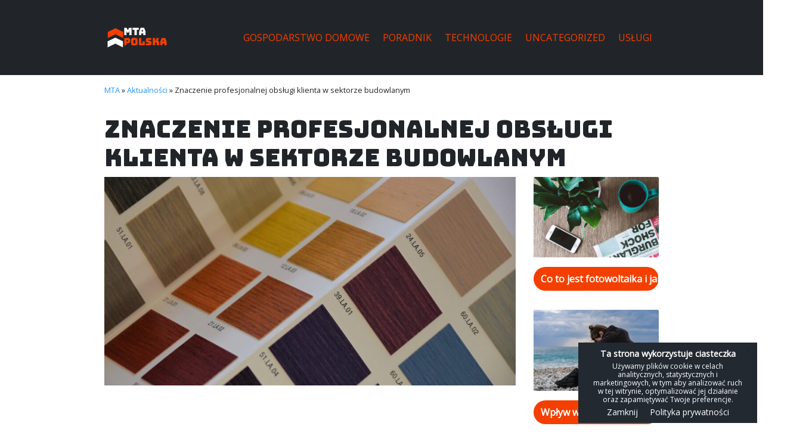

--- FILE ---
content_type: text/html; charset=UTF-8
request_url: https://mtapolska.pl/znaczenie-profesjonalnej-obslugi-klienta-w-sektorze-budowlanym/
body_size: 10503
content:
<!DOCTYPE html>
<html lang="pl">

<head>
	<meta charset="utf-8">
	<meta http-equiv="X-UA-Compatible" content="IE=edge">
	<meta name="viewport" content="width=device-width, initial-scale=1">
	<meta name="description" content="">
	<meta name="author" content="">
	<link rel="canonical" href="https://mtapolska.pl/znaczenie-profesjonalnej-obslugi-klienta-w-sektorze-budowlanym/" />
	<title>Znaczenie profesjonalnej obsługi klienta w sektorze budowlanym - Mtapolska - Wiesz Wszystko</title>
	<link href="https://mtapolska.pl/wp-content/themes/dns/src/css/bootstrap.css" rel="stylesheet">
	<link href="https://mtapolska.pl/wp-content/themes/dns/src/css/all.min.css" rel="stylesheet">
    <link href="https://fonts.googleapis.com/css?family=Open+Sans&display=swap&subset=latin-ext" rel="stylesheet">	
    <link href="https://fonts.googleapis.com/css?family=Bungee&display=swap&subset=latin-ext" rel="stylesheet">
<!-- Global site tag (gtag.js) - Google Analytics -->
<script async src="https://www.googletagmanager.com/gtag/js?id=G-P5MH4DHYSG"></script>
<script>
  window.dataLayer = window.dataLayer || [];
  function gtag(){dataLayer.push(arguments);}
  gtag('js', new Date());

  gtag('config', 'G-P5MH4DHYSG');
</script>

	<meta name='robots' content='index, follow, max-image-preview:large, max-snippet:-1, max-video-preview:-1' />
	<style>img:is([sizes="auto" i], [sizes^="auto," i]) { contain-intrinsic-size: 3000px 1500px }</style>
	
	<!-- This site is optimized with the Yoast SEO plugin v18.2 - https://yoast.com/wordpress/plugins/seo/ -->
	<link rel="canonical" href="https://mtapolska.pl/znaczenie-profesjonalnej-obslugi-klienta-w-sektorze-budowlanym/" />
	<meta property="og:locale" content="pl_PL" />
	<meta property="og:type" content="article" />
	<meta property="og:title" content="Znaczenie profesjonalnej obsługi klienta w sektorze budowlanym - Mtapolska - Wiesz Wszystko" />
	<meta property="og:description" content="&nbsp; Rynek budowlany to jedna z najważniejszych gałęzi gospodarki, która dynamicznie się rozwija i podlega ciągłym zmianom. Wraz z rosnącą konkurencją i zwiększającymi się oczekiwaniami klientów, markety budowlane muszą skupić się na doskonaleniu obsługi klienta. Kluczową rolę w tym procesie odgrywa doradca klienta, który nie tylko pomaga klientom w wyborze odpowiednich produktów, ale również buduje długotrwałe relacje, wpływające na lojalność i zadowolenie klientów. Rola doradcy [&hellip;]" />
	<meta property="og:url" content="https://mtapolska.pl/znaczenie-profesjonalnej-obslugi-klienta-w-sektorze-budowlanym/" />
	<meta property="og:site_name" content="Mtapolska - Wiesz Wszystko" />
	<meta property="article:published_time" content="2024-08-02T09:06:27+00:00" />
	<meta property="article:modified_time" content="2024-08-02T09:06:28+00:00" />
	<meta property="og:image" content="https://mtapolska.pl/wp-content/uploads/2024/08/glaze-5109040_1920.jpg" />
	<meta property="og:image:width" content="1920" />
	<meta property="og:image:height" content="1280" />
	<meta property="og:image:type" content="image/jpeg" />
	<meta name="twitter:card" content="summary_large_image" />
	<meta name="twitter:label1" content="Napisane przez" />
	<meta name="twitter:data1" content="Karol Michałowski" />
	<meta name="twitter:label2" content="Szacowany czas czytania" />
	<meta name="twitter:data2" content="5 minut" />
	<script type="application/ld+json" class="yoast-schema-graph">{"@context":"https://schema.org","@graph":[{"@type":"WebSite","@id":"https://mtapolska.pl/#website","url":"https://mtapolska.pl/","name":"Mtapolska - Wiesz Wszystko","description":"","potentialAction":[{"@type":"SearchAction","target":{"@type":"EntryPoint","urlTemplate":"https://mtapolska.pl/?s={search_term_string}"},"query-input":"required name=search_term_string"}],"inLanguage":"pl-PL"},{"@type":"ImageObject","@id":"https://mtapolska.pl/znaczenie-profesjonalnej-obslugi-klienta-w-sektorze-budowlanym/#primaryimage","inLanguage":"pl-PL","url":"https://mtapolska.pl/wp-content/uploads/2024/08/glaze-5109040_1920.jpg","contentUrl":"https://mtapolska.pl/wp-content/uploads/2024/08/glaze-5109040_1920.jpg","width":1920,"height":1280},{"@type":"WebPage","@id":"https://mtapolska.pl/znaczenie-profesjonalnej-obslugi-klienta-w-sektorze-budowlanym/#webpage","url":"https://mtapolska.pl/znaczenie-profesjonalnej-obslugi-klienta-w-sektorze-budowlanym/","name":"Znaczenie profesjonalnej obsługi klienta w sektorze budowlanym - Mtapolska - Wiesz Wszystko","isPartOf":{"@id":"https://mtapolska.pl/#website"},"primaryImageOfPage":{"@id":"https://mtapolska.pl/znaczenie-profesjonalnej-obslugi-klienta-w-sektorze-budowlanym/#primaryimage"},"datePublished":"2024-08-02T09:06:27+00:00","dateModified":"2024-08-02T09:06:28+00:00","author":{"@id":"https://mtapolska.pl/#/schema/person/5da26307c1a059d8cc0fd28419e04717"},"breadcrumb":{"@id":"https://mtapolska.pl/znaczenie-profesjonalnej-obslugi-klienta-w-sektorze-budowlanym/#breadcrumb"},"inLanguage":"pl-PL","potentialAction":[{"@type":"ReadAction","target":["https://mtapolska.pl/znaczenie-profesjonalnej-obslugi-klienta-w-sektorze-budowlanym/"]}]},{"@type":"BreadcrumbList","@id":"https://mtapolska.pl/znaczenie-profesjonalnej-obslugi-klienta-w-sektorze-budowlanym/#breadcrumb","itemListElement":[{"@type":"ListItem","position":1,"name":"MTA","item":"https://mtapolska.pl/"},{"@type":"ListItem","position":2,"name":"Aktualności","item":"https://mtapolska.pl/aktualnosci/"},{"@type":"ListItem","position":3,"name":"Znaczenie profesjonalnej obsługi klienta w sektorze budowlanym"}]},{"@type":"Person","@id":"https://mtapolska.pl/#/schema/person/5da26307c1a059d8cc0fd28419e04717","name":"Karol Michałowski","image":{"@type":"ImageObject","@id":"https://mtapolska.pl/#personlogo","inLanguage":"pl-PL","url":"https://secure.gravatar.com/avatar/e965e5c0f70a5f39534ff03ffd9c57b8?s=96&d=mm&r=g","contentUrl":"https://secure.gravatar.com/avatar/e965e5c0f70a5f39534ff03ffd9c57b8?s=96&d=mm&r=g","caption":"Karol Michałowski"},"url":"https://mtapolska.pl/author/admin74839/"}]}</script>
	<!-- / Yoast SEO plugin. -->


<link rel="alternate" type="application/rss+xml" title="Mtapolska - Wiesz Wszystko &raquo; Znaczenie profesjonalnej obsługi klienta w sektorze budowlanym Kanał z komentarzami" href="https://mtapolska.pl/znaczenie-profesjonalnej-obslugi-klienta-w-sektorze-budowlanym/feed/" />
<script type="text/javascript">
/* <![CDATA[ */
window._wpemojiSettings = {"baseUrl":"https:\/\/s.w.org\/images\/core\/emoji\/15.0.3\/72x72\/","ext":".png","svgUrl":"https:\/\/s.w.org\/images\/core\/emoji\/15.0.3\/svg\/","svgExt":".svg","source":{"concatemoji":"https:\/\/mtapolska.pl\/wp-includes\/js\/wp-emoji-release.min.js?ver=6.7.4"}};
/*! This file is auto-generated */
!function(i,n){var o,s,e;function c(e){try{var t={supportTests:e,timestamp:(new Date).valueOf()};sessionStorage.setItem(o,JSON.stringify(t))}catch(e){}}function p(e,t,n){e.clearRect(0,0,e.canvas.width,e.canvas.height),e.fillText(t,0,0);var t=new Uint32Array(e.getImageData(0,0,e.canvas.width,e.canvas.height).data),r=(e.clearRect(0,0,e.canvas.width,e.canvas.height),e.fillText(n,0,0),new Uint32Array(e.getImageData(0,0,e.canvas.width,e.canvas.height).data));return t.every(function(e,t){return e===r[t]})}function u(e,t,n){switch(t){case"flag":return n(e,"\ud83c\udff3\ufe0f\u200d\u26a7\ufe0f","\ud83c\udff3\ufe0f\u200b\u26a7\ufe0f")?!1:!n(e,"\ud83c\uddfa\ud83c\uddf3","\ud83c\uddfa\u200b\ud83c\uddf3")&&!n(e,"\ud83c\udff4\udb40\udc67\udb40\udc62\udb40\udc65\udb40\udc6e\udb40\udc67\udb40\udc7f","\ud83c\udff4\u200b\udb40\udc67\u200b\udb40\udc62\u200b\udb40\udc65\u200b\udb40\udc6e\u200b\udb40\udc67\u200b\udb40\udc7f");case"emoji":return!n(e,"\ud83d\udc26\u200d\u2b1b","\ud83d\udc26\u200b\u2b1b")}return!1}function f(e,t,n){var r="undefined"!=typeof WorkerGlobalScope&&self instanceof WorkerGlobalScope?new OffscreenCanvas(300,150):i.createElement("canvas"),a=r.getContext("2d",{willReadFrequently:!0}),o=(a.textBaseline="top",a.font="600 32px Arial",{});return e.forEach(function(e){o[e]=t(a,e,n)}),o}function t(e){var t=i.createElement("script");t.src=e,t.defer=!0,i.head.appendChild(t)}"undefined"!=typeof Promise&&(o="wpEmojiSettingsSupports",s=["flag","emoji"],n.supports={everything:!0,everythingExceptFlag:!0},e=new Promise(function(e){i.addEventListener("DOMContentLoaded",e,{once:!0})}),new Promise(function(t){var n=function(){try{var e=JSON.parse(sessionStorage.getItem(o));if("object"==typeof e&&"number"==typeof e.timestamp&&(new Date).valueOf()<e.timestamp+604800&&"object"==typeof e.supportTests)return e.supportTests}catch(e){}return null}();if(!n){if("undefined"!=typeof Worker&&"undefined"!=typeof OffscreenCanvas&&"undefined"!=typeof URL&&URL.createObjectURL&&"undefined"!=typeof Blob)try{var e="postMessage("+f.toString()+"("+[JSON.stringify(s),u.toString(),p.toString()].join(",")+"));",r=new Blob([e],{type:"text/javascript"}),a=new Worker(URL.createObjectURL(r),{name:"wpTestEmojiSupports"});return void(a.onmessage=function(e){c(n=e.data),a.terminate(),t(n)})}catch(e){}c(n=f(s,u,p))}t(n)}).then(function(e){for(var t in e)n.supports[t]=e[t],n.supports.everything=n.supports.everything&&n.supports[t],"flag"!==t&&(n.supports.everythingExceptFlag=n.supports.everythingExceptFlag&&n.supports[t]);n.supports.everythingExceptFlag=n.supports.everythingExceptFlag&&!n.supports.flag,n.DOMReady=!1,n.readyCallback=function(){n.DOMReady=!0}}).then(function(){return e}).then(function(){var e;n.supports.everything||(n.readyCallback(),(e=n.source||{}).concatemoji?t(e.concatemoji):e.wpemoji&&e.twemoji&&(t(e.twemoji),t(e.wpemoji)))}))}((window,document),window._wpemojiSettings);
/* ]]> */
</script>
<style id='wp-emoji-styles-inline-css' type='text/css'>

	img.wp-smiley, img.emoji {
		display: inline !important;
		border: none !important;
		box-shadow: none !important;
		height: 1em !important;
		width: 1em !important;
		margin: 0 0.07em !important;
		vertical-align: -0.1em !important;
		background: none !important;
		padding: 0 !important;
	}
</style>
<link rel='stylesheet' id='wp-block-library-css' href='https://mtapolska.pl/wp-includes/css/dist/block-library/style.min.css?ver=6.7.4' type='text/css' media='all' />
<style id='classic-theme-styles-inline-css' type='text/css'>
/*! This file is auto-generated */
.wp-block-button__link{color:#fff;background-color:#32373c;border-radius:9999px;box-shadow:none;text-decoration:none;padding:calc(.667em + 2px) calc(1.333em + 2px);font-size:1.125em}.wp-block-file__button{background:#32373c;color:#fff;text-decoration:none}
</style>
<style id='global-styles-inline-css' type='text/css'>
:root{--wp--preset--aspect-ratio--square: 1;--wp--preset--aspect-ratio--4-3: 4/3;--wp--preset--aspect-ratio--3-4: 3/4;--wp--preset--aspect-ratio--3-2: 3/2;--wp--preset--aspect-ratio--2-3: 2/3;--wp--preset--aspect-ratio--16-9: 16/9;--wp--preset--aspect-ratio--9-16: 9/16;--wp--preset--color--black: #000000;--wp--preset--color--cyan-bluish-gray: #abb8c3;--wp--preset--color--white: #ffffff;--wp--preset--color--pale-pink: #f78da7;--wp--preset--color--vivid-red: #cf2e2e;--wp--preset--color--luminous-vivid-orange: #ff6900;--wp--preset--color--luminous-vivid-amber: #fcb900;--wp--preset--color--light-green-cyan: #7bdcb5;--wp--preset--color--vivid-green-cyan: #00d084;--wp--preset--color--pale-cyan-blue: #8ed1fc;--wp--preset--color--vivid-cyan-blue: #0693e3;--wp--preset--color--vivid-purple: #9b51e0;--wp--preset--gradient--vivid-cyan-blue-to-vivid-purple: linear-gradient(135deg,rgba(6,147,227,1) 0%,rgb(155,81,224) 100%);--wp--preset--gradient--light-green-cyan-to-vivid-green-cyan: linear-gradient(135deg,rgb(122,220,180) 0%,rgb(0,208,130) 100%);--wp--preset--gradient--luminous-vivid-amber-to-luminous-vivid-orange: linear-gradient(135deg,rgba(252,185,0,1) 0%,rgba(255,105,0,1) 100%);--wp--preset--gradient--luminous-vivid-orange-to-vivid-red: linear-gradient(135deg,rgba(255,105,0,1) 0%,rgb(207,46,46) 100%);--wp--preset--gradient--very-light-gray-to-cyan-bluish-gray: linear-gradient(135deg,rgb(238,238,238) 0%,rgb(169,184,195) 100%);--wp--preset--gradient--cool-to-warm-spectrum: linear-gradient(135deg,rgb(74,234,220) 0%,rgb(151,120,209) 20%,rgb(207,42,186) 40%,rgb(238,44,130) 60%,rgb(251,105,98) 80%,rgb(254,248,76) 100%);--wp--preset--gradient--blush-light-purple: linear-gradient(135deg,rgb(255,206,236) 0%,rgb(152,150,240) 100%);--wp--preset--gradient--blush-bordeaux: linear-gradient(135deg,rgb(254,205,165) 0%,rgb(254,45,45) 50%,rgb(107,0,62) 100%);--wp--preset--gradient--luminous-dusk: linear-gradient(135deg,rgb(255,203,112) 0%,rgb(199,81,192) 50%,rgb(65,88,208) 100%);--wp--preset--gradient--pale-ocean: linear-gradient(135deg,rgb(255,245,203) 0%,rgb(182,227,212) 50%,rgb(51,167,181) 100%);--wp--preset--gradient--electric-grass: linear-gradient(135deg,rgb(202,248,128) 0%,rgb(113,206,126) 100%);--wp--preset--gradient--midnight: linear-gradient(135deg,rgb(2,3,129) 0%,rgb(40,116,252) 100%);--wp--preset--font-size--small: 13px;--wp--preset--font-size--medium: 20px;--wp--preset--font-size--large: 36px;--wp--preset--font-size--x-large: 42px;--wp--preset--spacing--20: 0.44rem;--wp--preset--spacing--30: 0.67rem;--wp--preset--spacing--40: 1rem;--wp--preset--spacing--50: 1.5rem;--wp--preset--spacing--60: 2.25rem;--wp--preset--spacing--70: 3.38rem;--wp--preset--spacing--80: 5.06rem;--wp--preset--shadow--natural: 6px 6px 9px rgba(0, 0, 0, 0.2);--wp--preset--shadow--deep: 12px 12px 50px rgba(0, 0, 0, 0.4);--wp--preset--shadow--sharp: 6px 6px 0px rgba(0, 0, 0, 0.2);--wp--preset--shadow--outlined: 6px 6px 0px -3px rgba(255, 255, 255, 1), 6px 6px rgba(0, 0, 0, 1);--wp--preset--shadow--crisp: 6px 6px 0px rgba(0, 0, 0, 1);}:where(.is-layout-flex){gap: 0.5em;}:where(.is-layout-grid){gap: 0.5em;}body .is-layout-flex{display: flex;}.is-layout-flex{flex-wrap: wrap;align-items: center;}.is-layout-flex > :is(*, div){margin: 0;}body .is-layout-grid{display: grid;}.is-layout-grid > :is(*, div){margin: 0;}:where(.wp-block-columns.is-layout-flex){gap: 2em;}:where(.wp-block-columns.is-layout-grid){gap: 2em;}:where(.wp-block-post-template.is-layout-flex){gap: 1.25em;}:where(.wp-block-post-template.is-layout-grid){gap: 1.25em;}.has-black-color{color: var(--wp--preset--color--black) !important;}.has-cyan-bluish-gray-color{color: var(--wp--preset--color--cyan-bluish-gray) !important;}.has-white-color{color: var(--wp--preset--color--white) !important;}.has-pale-pink-color{color: var(--wp--preset--color--pale-pink) !important;}.has-vivid-red-color{color: var(--wp--preset--color--vivid-red) !important;}.has-luminous-vivid-orange-color{color: var(--wp--preset--color--luminous-vivid-orange) !important;}.has-luminous-vivid-amber-color{color: var(--wp--preset--color--luminous-vivid-amber) !important;}.has-light-green-cyan-color{color: var(--wp--preset--color--light-green-cyan) !important;}.has-vivid-green-cyan-color{color: var(--wp--preset--color--vivid-green-cyan) !important;}.has-pale-cyan-blue-color{color: var(--wp--preset--color--pale-cyan-blue) !important;}.has-vivid-cyan-blue-color{color: var(--wp--preset--color--vivid-cyan-blue) !important;}.has-vivid-purple-color{color: var(--wp--preset--color--vivid-purple) !important;}.has-black-background-color{background-color: var(--wp--preset--color--black) !important;}.has-cyan-bluish-gray-background-color{background-color: var(--wp--preset--color--cyan-bluish-gray) !important;}.has-white-background-color{background-color: var(--wp--preset--color--white) !important;}.has-pale-pink-background-color{background-color: var(--wp--preset--color--pale-pink) !important;}.has-vivid-red-background-color{background-color: var(--wp--preset--color--vivid-red) !important;}.has-luminous-vivid-orange-background-color{background-color: var(--wp--preset--color--luminous-vivid-orange) !important;}.has-luminous-vivid-amber-background-color{background-color: var(--wp--preset--color--luminous-vivid-amber) !important;}.has-light-green-cyan-background-color{background-color: var(--wp--preset--color--light-green-cyan) !important;}.has-vivid-green-cyan-background-color{background-color: var(--wp--preset--color--vivid-green-cyan) !important;}.has-pale-cyan-blue-background-color{background-color: var(--wp--preset--color--pale-cyan-blue) !important;}.has-vivid-cyan-blue-background-color{background-color: var(--wp--preset--color--vivid-cyan-blue) !important;}.has-vivid-purple-background-color{background-color: var(--wp--preset--color--vivid-purple) !important;}.has-black-border-color{border-color: var(--wp--preset--color--black) !important;}.has-cyan-bluish-gray-border-color{border-color: var(--wp--preset--color--cyan-bluish-gray) !important;}.has-white-border-color{border-color: var(--wp--preset--color--white) !important;}.has-pale-pink-border-color{border-color: var(--wp--preset--color--pale-pink) !important;}.has-vivid-red-border-color{border-color: var(--wp--preset--color--vivid-red) !important;}.has-luminous-vivid-orange-border-color{border-color: var(--wp--preset--color--luminous-vivid-orange) !important;}.has-luminous-vivid-amber-border-color{border-color: var(--wp--preset--color--luminous-vivid-amber) !important;}.has-light-green-cyan-border-color{border-color: var(--wp--preset--color--light-green-cyan) !important;}.has-vivid-green-cyan-border-color{border-color: var(--wp--preset--color--vivid-green-cyan) !important;}.has-pale-cyan-blue-border-color{border-color: var(--wp--preset--color--pale-cyan-blue) !important;}.has-vivid-cyan-blue-border-color{border-color: var(--wp--preset--color--vivid-cyan-blue) !important;}.has-vivid-purple-border-color{border-color: var(--wp--preset--color--vivid-purple) !important;}.has-vivid-cyan-blue-to-vivid-purple-gradient-background{background: var(--wp--preset--gradient--vivid-cyan-blue-to-vivid-purple) !important;}.has-light-green-cyan-to-vivid-green-cyan-gradient-background{background: var(--wp--preset--gradient--light-green-cyan-to-vivid-green-cyan) !important;}.has-luminous-vivid-amber-to-luminous-vivid-orange-gradient-background{background: var(--wp--preset--gradient--luminous-vivid-amber-to-luminous-vivid-orange) !important;}.has-luminous-vivid-orange-to-vivid-red-gradient-background{background: var(--wp--preset--gradient--luminous-vivid-orange-to-vivid-red) !important;}.has-very-light-gray-to-cyan-bluish-gray-gradient-background{background: var(--wp--preset--gradient--very-light-gray-to-cyan-bluish-gray) !important;}.has-cool-to-warm-spectrum-gradient-background{background: var(--wp--preset--gradient--cool-to-warm-spectrum) !important;}.has-blush-light-purple-gradient-background{background: var(--wp--preset--gradient--blush-light-purple) !important;}.has-blush-bordeaux-gradient-background{background: var(--wp--preset--gradient--blush-bordeaux) !important;}.has-luminous-dusk-gradient-background{background: var(--wp--preset--gradient--luminous-dusk) !important;}.has-pale-ocean-gradient-background{background: var(--wp--preset--gradient--pale-ocean) !important;}.has-electric-grass-gradient-background{background: var(--wp--preset--gradient--electric-grass) !important;}.has-midnight-gradient-background{background: var(--wp--preset--gradient--midnight) !important;}.has-small-font-size{font-size: var(--wp--preset--font-size--small) !important;}.has-medium-font-size{font-size: var(--wp--preset--font-size--medium) !important;}.has-large-font-size{font-size: var(--wp--preset--font-size--large) !important;}.has-x-large-font-size{font-size: var(--wp--preset--font-size--x-large) !important;}
:where(.wp-block-post-template.is-layout-flex){gap: 1.25em;}:where(.wp-block-post-template.is-layout-grid){gap: 1.25em;}
:where(.wp-block-columns.is-layout-flex){gap: 2em;}:where(.wp-block-columns.is-layout-grid){gap: 2em;}
:root :where(.wp-block-pullquote){font-size: 1.5em;line-height: 1.6;}
</style>
<link rel="https://api.w.org/" href="https://mtapolska.pl/wp-json/" /><link rel="alternate" title="JSON" type="application/json" href="https://mtapolska.pl/wp-json/wp/v2/posts/1783" /><link rel='shortlink' href='https://mtapolska.pl/?p=1783' />
<link rel="alternate" title="oEmbed (JSON)" type="application/json+oembed" href="https://mtapolska.pl/wp-json/oembed/1.0/embed?url=https%3A%2F%2Fmtapolska.pl%2Fznaczenie-profesjonalnej-obslugi-klienta-w-sektorze-budowlanym%2F" />
<link rel="alternate" title="oEmbed (XML)" type="text/xml+oembed" href="https://mtapolska.pl/wp-json/oembed/1.0/embed?url=https%3A%2F%2Fmtapolska.pl%2Fznaczenie-profesjonalnej-obslugi-klienta-w-sektorze-budowlanym%2F&#038;format=xml" />
<style type="text/css">.recentcomments a{display:inline !important;padding:0 !important;margin:0 !important;}</style><link rel="icon" href="https://mtapolska.pl/wp-content/uploads/2022/02/cropped-favicon-32x32.png" sizes="32x32" />
<link rel="icon" href="https://mtapolska.pl/wp-content/uploads/2022/02/cropped-favicon-192x192.png" sizes="192x192" />
<link rel="apple-touch-icon" href="https://mtapolska.pl/wp-content/uploads/2022/02/cropped-favicon-180x180.png" />
<meta name="msapplication-TileImage" content="https://mtapolska.pl/wp-content/uploads/2022/02/cropped-favicon-270x270.png" />
		<style type="text/css" id="wp-custom-css">
			a {
	color:#2196f3;
}		</style>
			

<meta name="theme-color" content="#ffffff">

</head>
<style>
	.img-fluid{
		width: 100%!important
	}
</style>
<body class="post-template-default single single-post postid-1783 single-format-standard top" >




	
        <header class="headhesive">
    <style>
    .nav-brand img{
        width: 110px;
    }
    </style>
        <!-- Navbar Area -->
        <div class="palatin-main-menu">
            <div class="classy-nav-container breakpoint-off">
                <div class="container">
                    <!-- Menu -->
                    <nav class="classy-navbar justify-content-between" id="palatinNav">

                        <!-- Nav brand -->
                        <a href="https://mtapolska.pl" class="nav-brand nav-logo-black"><img src="https://mtapolska.pl/wp-content/uploads/2020/03/mtapolska-logo.png" alt="Logo"></a>

                        <!-- Navbar Toggler -->
                        <div class="classy-navbar-toggler">
                            <span class="navbarToggler"><span></span><span></span><span></span></span>
                        </div>

                        <!-- Menu -->
                        <div class="classy-menu">

                            <!-- close btn -->
                            <div class="classycloseIcon">
                                <div class="cross-wrap"><span class="top"></span><span class="bottom"></span></div>
                            </div>

                            <!-- Nav Start -->
                            <div class="classynav">
                                <ul>
                                    
                                    <li><a href="https://mtapolska.pl/category/gospodarstwo-domowe/">gospodarstwo domowe</a></li>

                                    
                                    <li><a href="https://mtapolska.pl/category/poradnik/">Poradnik</a></li>

                                    
                                    <li><a href="https://mtapolska.pl/category/technologie/">Technologie</a></li>

                                    
                                    <li><a href="https://mtapolska.pl/category/uncategorized/">Uncategorized</a></li>

                                    
                                    <li><a href="https://mtapolska.pl/category/uslugi/">Usługi</a></li>

                                    
                                </ul>
                            </div>
                            <!-- Nav End -->
                        </div>
                    </nav>
                </div>
            </div>
        </div>
    </header>




<section class="blog-content py-3">
	<div class="container">
		<div class="row justify-content-between">
			<div class="col-12">
				        <header class="text-left">
        <p id="breadcrumbs"><span><span><a href="https://mtapolska.pl/">MTA</a> » <span><a href="https://mtapolska.pl/aktualnosci/">Aktualności</a> » <span class="breadcrumb_last" aria-current="page">Znaczenie profesjonalnej obsługi klienta w sektorze budowlanym</span></span></span></span></p>                  <h1>Znaczenie profesjonalnej obsługi klienta w sektorze budowlanym</h1>
                          
        </p>

</header>
			</div>
			<div class="col-md-9 content-single">
				
    <!--function rand img start-->
              <div class="single-img-bud"  style="background: url('https://mtapolska.pl/wp-content/uploads/2024/08/glaze-5109040_1920-930x600.jpg');"></div>
             
      <!--function rand img end-->

      <p>&nbsp;</p>
<p>Rynek budowlany to jedna z najważniejszych gałęzi gospodarki, która dynamicznie się rozwija i podlega ciągłym zmianom. Wraz z rosnącą konkurencją i zwiększającymi się oczekiwaniami klientów, markety budowlane muszą skupić się na doskonaleniu obsługi klienta. Kluczową rolę w tym procesie odgrywa doradca klienta, który nie tylko pomaga klientom w wyborze odpowiednich produktów, ale również buduje długotrwałe relacje, wpływające na lojalność i zadowolenie klientów.</p>
<h2>Rola doradcy klienta w marketach budowlanych</h2>
<p>Doradca klienta w marketach budowlanych pełni niezwykle istotną funkcję. Jego głównym zadaniem jest doradzanie klientom w wyborze produktów, które najlepiej spełnią ich potrzeby i oczekiwania. Market budowlany to miejsce, gdzie klienci często spotykają się z szeroką gamą produktów o różnych specyfikacjach, co może prowadzić do zagubienia i niepewności. W takiej sytuacji doradca klienta staje się kluczową postacią, która pomaga rozwiać wątpliwości i dokonać świadomego wyboru.</p>
<p>Doradca klienta musi posiadać szeroką wiedzę na temat produktów oferowanych w markecie budowlanym, w tym ich specyfikacji technicznych, zastosowania oraz korzyści płynących z ich używania. Wiedza ta pozwala doradcy na udzielanie profesjonalnych porad i sugestii, które mogą znacząco wpłynąć na decyzje zakupowe klientów. Klienci oczekują nie tylko informacji o produktach, ale także fachowego doradztwa, które pozwoli im na podjęcie najlepszych decyzji w kontekście ich indywidualnych potrzeb.</p>
<p>W marketach budowlanych, gdzie oferowane są produkty zarówno dla profesjonalistów, jak i amatorów, doradca klienta musi być elastyczny i umiejętnie dostosowywać swoje podejście do różnorodnych potrzeb klientów. Profesjonaliści często poszukują szczegółowych informacji technicznych, podczas gdy klienci indywidualni mogą potrzebować bardziej ogólnych wskazówek dotyczących użytkowania produktów. Umiejętność efektywnej komunikacji z różnymi grupami klientów jest kluczowa dla sukcesu doradcy klienta.</p>
<h2>Wyzwania i strategie efektywnej obsługi klienta</h2>
<p>Obsługa klienta w markecie budowlanym wiąże się z wieloma wyzwaniami. Jednym z głównych jest konieczność utrzymania wysokiego poziomu wiedzy na temat szerokiej gamy produktów dostępnych w ofercie. Dynamicznie zmieniający się rynek budowlany wymaga od doradców stałego podnoszenia kwalifikacji i śledzenia nowości branżowych. Regularne szkolenia i uczestnictwo w branżowych seminariach są niezbędne, aby doradca klienta mógł sprostać oczekiwaniom współczesnych klientów.</p>
<p>Kolejnym wyzwaniem jest zarządzanie różnorodnymi oczekiwaniami klientów. Klienci odwiedzający market budowlany to zarówno profesjonaliści, jak i osoby, które mogą nie mieć dużego doświadczenia w dziedzinie budownictwa. Doradca klienta musi umiejętnie identyfikować potrzeby klientów i dostosowywać swoje podejście do ich poziomu zaawansowania. Personalizacja obsługi, czyli dostosowywanie oferty i komunikacji do indywidualnych potrzeb klienta, jest kluczowa dla budowania satysfakcji i lojalności klientów.</p>
<p>Strategie wspierające efektywną obsługę klienta obejmują również wykorzystanie nowoczesnych technologii. Narzędzia cyfrowe, takie jak aplikacje mobilne czy systemy CRM, mogą znacząco usprawnić proces obsługi klienta, umożliwiając lepsze zrozumienie ich preferencji i historii zakupowej. Dzięki temu doradca klienta może dostarczać bardziej spersonalizowane oferty i propozycje, co przekłada się na wyższy poziom zadowolenia klientów.</p>
<p>Nie bez znaczenia jest również rozwijanie umiejętności miękkich, takich jak komunikacja interpersonalna, empatia czy umiejętność rozwiązywania konfliktów. Klienci oczekują nie tylko fachowego doradztwa, ale także przyjaznej i profesjonalnej obsługi, która sprawi, że poczują się docenieni i zrozumiani. Dlatego inwestowanie w rozwój kompetencji miękkich pracowników marketów budowlanych jest nieodzownym elementem strategii sukcesu na rynku.</p>
<h2>Kluczowa rola doradcy klienta dla sukcesu marketu budowlanego</h2>
<p>Skuteczna obsługa klienta to nie tylko element budowania pozytywnego wizerunku firmy, ale także czynnik wpływający na jej wyniki finansowe. Zadowoleni klienci są bardziej skłonni do powrotu i polecania marketu innym, co przekłada się na zwiększenie sprzedaży oraz wzrost lojalności wobec marki. Doradca klienta w marketach budowlanych pełni kluczową rolę w budowaniu trwałych relacji z klientami, które mają bezpośredni wpływ na sukces przedsiębiorstwa.</p>
<p>Dobrze przygotowani doradcy klienta mogą stać się ambasadorami marki, którzy poprzez swoje zaangażowanie i profesjonalizm potrafią budować pozytywne opinie o firmie. Dzięki skutecznej komunikacji i umiejętności słuchania, doradcy są w stanie zrozumieć potrzeby klientów i dostarczać im rozwiązania, które spełnią ich oczekiwania. W ten sposób przyczyniają się do budowania lojalności klientów oraz wzrostu ich satysfakcji.</p>
<p>Ponadto doradca klienta odgrywa kluczową rolę w procesie edukacji klientów. W marketach budowlanych, gdzie klienci często stykają się z nowymi technologiami i innowacyjnymi rozwiązaniami, doradcy mogą pełnić rolę przewodników, którzy pomagają zrozumieć zalety i możliwości oferowanych produktów. To podejście pozwala na budowanie zaufania i pozytywnych relacji z klientami, co jest nieocenione w długoterminowej strategii rozwoju firmy.</p>
<p>Rola doradcy klienta na rynku budowlanym jest niezwykle ważna i wieloaspektowa. Wymaga nie tylko zaawansowanej wiedzy technicznej, ale także umiejętności interpersonalnych oraz zdolności adaptacji do zmieniających się warunków rynkowych. Dzięki odpowiedniemu podejściu do obsługi klienta markety budowlane mogą zyskać przewagę konkurencyjną i osiągnąć sukces na rynku. Inwestowanie w rozwój kompetencji doradców klienta, zarówno technicznych, jak i miękkich, jest kluczowe dla zapewnienia najwyższej jakości obsługi i sprostania rosnącym oczekiwaniom klientów. W ten sposób markety budowlane mogą nie tylko zwiększyć swoją konkurencyjność, ale także budować trwałe relacje z klientami, które będą przynosić korzyści w długim okresie.</p>
      <p><span class="va-super">Udostępnij:</span> 
        <big><a href="https://www.facebook.com/sharer/sharer.php?u=https://mtapolska.pl/znaczenie-profesjonalnej-obslugi-klienta-w-sektorze-budowlanym/" target="_blank" nofollow class="blog-social-icon big"><i class="fab fa-facebook"></i> 
      </a>
        
      </big>
      </p>
      <p >
        
      </p>
      			</div>
			<div class="col-md-3 order-last">
				
  <a class="card related-img o-h mb-3" href="https://mtapolska.pl/co-to-jest-fotowoltaika-i-jak-dziala/">
                                              <img class="card-img-top" src="https://mtapolska.pl/wp-content/uploads/2022/02/miniaturka-mtapolska-930x600.webp" alt="Card image cap">
                      </a>
<a class="card py-2 mb-4 text-center related-title btn btn-primary" href="https://mtapolska.pl/co-to-jest-fotowoltaika-i-jak-dziala/">
<p class="card-text">Co to jest fotowoltaika i jak działa?</p>
</a>
 
  <a class="card related-img o-h mb-3" href="https://mtapolska.pl/wplyw-wczesnej-interwencji-na-rozwoj-dziecka/">
                                              <img class="card-img-top" src="https://mtapolska.pl/wp-content/uploads/2024/06/woman-6930644_1280-930x600.jpg" alt="Card image cap">
                      </a>
<a class="card py-2 mb-4 text-center related-title btn btn-primary" href="https://mtapolska.pl/wplyw-wczesnej-interwencji-na-rozwoj-dziecka/">
<p class="card-text">Wpływ wczesnej interwencji na rozwój dziecka</p>
</a>
 
  <a class="card related-img o-h mb-3" href="https://mtapolska.pl/zarzadzanie-jakoscia-powietrza-w-nowoczesnych-budynkach/">
                                              <img class="card-img-top" src="https://mtapolska.pl/wp-content/uploads/2025/03/living-room-6940895_1280-1-930x600.jpg" alt="Card image cap">
                      </a>
<a class="card py-2 mb-4 text-center related-title btn btn-primary" href="https://mtapolska.pl/zarzadzanie-jakoscia-powietrza-w-nowoczesnych-budynkach/">
<p class="card-text">Zarządzanie jakością powietrza w nowoczesnych budynkach</p>
</a>
 
			</div>
			
			
		</div>

	</div>

</section>
	

</div>
<footer class="footer">
  <div class="container">
    <div class="row py-3 text-center text-sm-left">
              <div class="col-sm-6 col-lg-3 mb-3">
            <p class="footer-title">Kategorie</p>
            <ul class="list-unstyled mb-0 list-inline navbar-nav mr-auto mt-2 mt-lg-0">
              
                        <li class="u-list__item"><a href="https://mtapolska.pl/category/gospodarstwo-domowe/" class="nav-link">gospodarstwo domowe</a></li>
                        <li class="u-list__item"><a href="https://mtapolska.pl/category/poradnik/" class="nav-link">Poradnik</a></li>
                        <li class="u-list__item"><a href="https://mtapolska.pl/category/technologie/" class="nav-link">Technologie</a></li>
                        <li class="u-list__item"><a href="https://mtapolska.pl/category/uncategorized/" class="nav-link">Uncategorized</a></li>
                        <li class="u-list__item"><a href="https://mtapolska.pl/category/uslugi/" class="nav-link">Usługi</a></li>
              
            </ul>
        </div>  

        <div class="col-lg-6 mb-3">
            <p class="footer-title">Ostatnie wpisy</p>
            <ul class="list-unstyled mb-0 list-inline navbar-nav mr-auto mt-2 mt-lg-0">
              
                
                              <li class="u-list__item"><a href="https://mtapolska.pl/ekonomiczne-podejscie-do-podrozowania-w-duzych-miastach/" class="nav-link">Ekonomiczne podejście do podróżowania w dużych miastach</a></li>

                      <li class="u-list__item"><a href="https://mtapolska.pl/dostepnosc-zakwaterowania-a-rozwoj-ruchu-turystycznego-w-duzych-miastach/" class="nav-link">Dostępność zakwaterowania a rozwój ruchu turystycznego w dużych miastach</a></li>

                      <li class="u-list__item"><a href="https://mtapolska.pl/kompleksowa-obsluga-ceremonii-pozegnalnych-w-warunkach-miejskich/" class="nav-link">Kompleksowa obsługa ceremonii pożegnalnych w warunkach miejskich</a></li>

                      <li class="u-list__item"><a href="https://mtapolska.pl/profesjonalna-organizacja-ceremonii-pozegnalnych-w-duzym-miescie/" class="nav-link">Profesjonalna organizacja ceremonii pożegnalnych w dużym mieście</a></li>

                      <li class="u-list__item"><a href="https://mtapolska.pl/utrzymanie-czystosci-powierzchni-tekstylnych-w-warunkach-miejskich/" class="nav-link">Utrzymanie czystości powierzchni tekstylnych w warunkach miejskich</a></li>

                      <li class="u-list__item"><a href="https://mtapolska.pl/czystosc-i-higiena-tekstyliow-jako-element-dbalosci-o-zdrowie-domownikow/" class="nav-link">Czystość i higiena tekstyliów jako element dbałości o zdrowie domowników</a></li>

           
            </ul>
        </div>  

        <div class="col-sm-6 col-lg-3 mb-3 footer-contact" itemscope itemtype="http://schema.org/Organization">
            <p class="footer-title">Kontakt</p>
                                            <p class="mb-3">
                        <a href="mailto:kontakt@kontaror.pl"><i class="far fa-envelope"></i> kontakt@kontaror.pl</a>
                    </p>
                    <p class="mb-0"><a href="https://mtapolska.pl/polityka-prywatnosci/"><i class="fas fa-user-secret"></i> Polityka prywatności</a></p>
        </div> 

            
    </div>
  </div>
</footer>


    <script src="https://mtapolska.pl/wp-content/themes/dns/src/js/jquery.min.js"></script>
    <script src="https://mtapolska.pl/wp-content/themes/dns/src/js/bootstrap.min.js"></script>
    <script src="https://mtapolska.pl/wp-content/themes/dns/src/js/owl.carousel.min.js"></script>
    <script src="https://mtapolska.pl/wp-content/themes/dns/src/js/jquery-eu-cookie-law-popup.js"></script>
    <script src="https://mtapolska.pl/wp-content/themes/dns/src/js/aos.js"></script>
    <script src="https://mtapolska.pl/wp-content/themes/dns/src/js/lightbox.js"></script>  
    <script src="https://mtapolska.pl/wp-content/themes/dns/src/js/jquery.slicknav.min.js"></script>
    <script src="https://mtapolska.pl/wp-content/themes/dns/src/js/headhesive.min.js"></script>
    <!-- <script src="https://mtapolska.pl/wp-content/themes/dns/src/js/parallax.min.js"></script>   -->  
    <script src="https://mtapolska.pl/wp-content/themes/dns/src/js/main.js"></script>
 
    
<script type="text/javascript">
	$(document).euCookieLawPopup().init({
  cookiePolicyUrl : 'https://mtapolska.pl/polityka-prywatnosci/',
  colorStyle : 'default',
  compactStyle : false,
  popupPosition : 'bottomright',
  popupTitle : 'Ta strona wykorzystuje ciasteczka',
  popupText : 'Używamy plików cookie w celach analitycznych, statystycznych i marketingowych, w tym aby analizować ruch w tej witrynie, optymalizować jej działanie oraz zapamiętywać Twoje preferencje.',
  buttonContinueTitle : 'Zamknij',
  buttonLearnmoreTitle : 'Polityka prywatności',
  buttonLearnmoreOpenInNewWindow : false,
  agreementExpiresInDays : 30,
  autoAcceptCookiePolicy : false,
  htmlMarkup : null
});
</script>
<script type="text/javascript">
 window.onload = function(){
   setTimeout(loadAfterTime, 4000)
};
function loadAfterTime() { 
  var element = document.getElementById("sidebar-promo");
  element.classList.add("active");
}
</script>
  </body>
</html>

--- FILE ---
content_type: text/css
request_url: https://mtapolska.pl/wp-content/themes/dns/src/css/bootstrap.css
body_size: 39514
content:
/*!
 * Bootstrap v4.1.3 (https://getbootstrap.com/)
 * Copyright 2011-2018 The Bootstrap Authors
 * Copyright 2011-2018 Twitter, Inc.
 * Licensed under MIT (https://github.com/twbs/bootstrap/blob/master/LICENSE)
 */
@import url("https://fonts.googleapis.com/css?family=Lato:400,700&display=swap&subset=latin-ext");
:root {
  --red: #cf1717;
  --white: #fff;
  --white: #fff;
  --primary: #f43f00;
  --secondary: #565867;
  --warning: #ee8600;
  --success: #1c828f;
  --marine: #3b5998;
  --info: #835428;
  --forest: #835428;
  --cyan: #1cd2c0;
  --poison: #2196f3;
  --danger: #cf1717;
  --light: #f8f9fa;
  --black: #000;
  --gray-dark: #242527;
  --dark: #222931;
  --textH: #f43f00;
  --textP: #000;
  --tamarillo: #910D14;
  --breakpoint-xs: 0;
  --breakpoint-sm: 576px;
  --breakpoint-md: 768px;
  --breakpoint-lg: 992px;
  --breakpoint-xl: 1300px;
  --font-family-sans-serif: -apple-system, BlinkMacSystemFont, "Segoe UI", Roboto, "Helvetica Neue", Arial, sans-serif, "Apple Color Emoji", "Segoe UI Emoji", "Segoe UI Symbol", "Noto Color Emoji";
  --font-family-monospace: SFMono-Regular, Menlo, Monaco, Consolas, "Liberation Mono", "Courier New", monospace; }

*,
*::before,
*::after {
  box-sizing: border-box; }

html {
  font-family: sans-serif;
  line-height: 1.15;
  -webkit-text-size-adjust: 100%;
  -ms-text-size-adjust: 100%;
  -ms-overflow-style: scrollbar;
  -webkit-tap-highlight-color: rgba(0, 0, 0, 0); }

@-ms-viewport {
  width: device-width; }

article, aside, figcaption, figure, footer, header, hgroup, main, nav, section {
  display: block; }

body {
  margin: 0;
  font-family: "Open Sans", sans-serif;
  font-size: 1rem;
  font-weight: 400;
  line-height: 1.5;
  color: #212529;
  text-align: left;
  background-color: #fff; }

[tabindex="-1"]:focus {
  outline: 0 !important; }

hr {
  box-sizing: content-box;
  height: 0;
  overflow: visible; }

h1, h2, h3, h4, h5, h6 {
  margin-top: 0;
  margin-bottom: 0.5rem; }

p {
  margin-top: 0;
  margin-bottom: 2rem; }

abbr[title],
abbr[data-original-title] {
  text-decoration: underline;
  text-decoration: underline dotted;
  cursor: help;
  border-bottom: 0; }

address {
  margin-bottom: 1rem;
  font-style: normal;
  line-height: inherit; }

ol,
ul,
dl {
  margin-top: 0;
  margin-bottom: 1rem; }

ol ol,
ul ul,
ol ul,
ul ol {
  margin-bottom: 0; }

dt {
  font-weight: 700; }

dd {
  margin-bottom: .5rem;
  margin-left: 0; }

blockquote {
  margin: 0 0 1rem; }

dfn {
  font-style: italic; }

b,
strong {
  font-weight: bolder; }

small {
  font-size: 80%; }

sub,
sup {
  position: relative;
  font-size: 75%;
  line-height: 0;
  vertical-align: baseline; }

sub {
  bottom: -.25em; }

sup {
  top: -.5em; }

a {
  color: #222931;
  text-decoration: none;
  background-color: transparent;
  -webkit-text-decoration-skip: objects; }
  a:hover {
    color: #414f5e;
    text-decoration: none; }

pre,
code,
kbd,
samp {
  font-family: SFMono-Regular, Menlo, Monaco, Consolas, "Liberation Mono", "Courier New", monospace;
  font-size: 1em; }

pre {
  margin-top: 0;
  margin-bottom: 1rem;
  overflow: auto;
  -ms-overflow-style: scrollbar; }

figure {
  margin: 0 0 1rem; }

img {
  vertical-align: middle;
  border-style: none; }

svg {
  overflow: hidden;
  vertical-align: middle; }

table {
  border-collapse: collapse; }

caption {
  padding-top: 0.75rem;
  padding-bottom: 0.75rem;
  color: #f4f8ff;
  text-align: left;
  caption-side: bottom; }

th {
  text-align: inherit; }

label {
  display: inline-block;
  margin-bottom: 0.5rem; }

button {
  border-radius: 0; }

button:focus {
  outline: 1px dotted;
  outline: 5px auto -webkit-focus-ring-color; }

input,
button,
select,
optgroup,
textarea {
  margin: 0;
  font-family: inherit;
  font-size: inherit;
  line-height: inherit; }

button,
input {
  overflow: visible; }

button,
select {
  text-transform: none; }

button,
html [type="button"],
[type="reset"],
[type="submit"] {
  -webkit-appearance: button; }

button::-moz-focus-inner,
[type="button"]::-moz-focus-inner,
[type="reset"]::-moz-focus-inner,
[type="submit"]::-moz-focus-inner {
  padding: 0;
  border-style: none; }

input[type="radio"],
input[type="checkbox"] {
  box-sizing: border-box;
  padding: 0; }

input[type="date"],
input[type="time"],
input[type="datetime-local"],
input[type="month"] {
  -webkit-appearance: listbox; }

textarea {
  overflow: auto;
  resize: vertical; }

fieldset {
  min-width: 0;
  padding: 0;
  margin: 0;
  border: 0; }

legend {
  display: block;
  width: 100%;
  max-width: 100%;
  padding: 0;
  margin-bottom: .5rem;
  font-size: 1.5rem;
  line-height: inherit;
  color: inherit;
  white-space: normal; }

progress {
  vertical-align: baseline; }

[type="number"]::-webkit-inner-spin-button,
[type="number"]::-webkit-outer-spin-button {
  height: auto; }

[type="search"] {
  outline-offset: -2px;
  -webkit-appearance: none; }

[type="search"]::-webkit-search-cancel-button,
[type="search"]::-webkit-search-decoration {
  -webkit-appearance: none; }

::-webkit-file-upload-button {
  font: inherit;
  -webkit-appearance: button; }

output {
  display: inline-block; }

summary {
  display: list-item;
  cursor: pointer; }

template {
  display: none; }

[hidden] {
  display: none !important; }

h1, h2, h3, h4, h5, h6,
.h1, .h2, .h3, .h4, .h5, .h6 {
  margin-bottom: 0.5rem;
  font-family: "Bungee", cursive;
  font-weight: 400;
  line-height: 1.2;
  color: #212529; }

h1, .h1 {
  font-size: 2.5rem; }

h2, .h2 {
  font-size: 2rem; }

h3, .h3 {
  font-size: 1.75rem; }

h4, .h4 {
  font-size: 1.5rem; }

h5, .h5 {
  font-size: 1.25rem; }

h6, .h6 {
  font-size: 1rem; }

@media (max-width: 575.98px) {
  h1, .h1 {
    font-size: 2rem; }
  h2, .h2 {
    font-size: 1.6rem; }
  h3, .h3 {
    font-size: 1.4rem; }
  h4, .h4 {
    font-size: 1.2rem; }
  h5, .h5 {
    font-size: 1rem; }
  h6, .h6 {
    font-size: 0.8rem; } }

.lead {
  font-size: 1.25rem;
  font-weight: 300; }

.display-1 {
  font-size: 6rem;
  font-weight: 300;
  line-height: 1.2; }

.display-2 {
  font-size: 5.5rem;
  font-weight: 300;
  line-height: 1.2; }

.display-3 {
  font-size: 4.5rem;
  font-weight: 300;
  line-height: 1.2; }

.display-4 {
  font-size: 3.5rem;
  font-weight: 300;
  line-height: 1.2; }

hr {
  margin-top: 1rem;
  margin-bottom: 1rem;
  border: 0;
  border-top: 2px solid rgba(0, 0, 0, 0.1); }

small,
.small {
  font-size: 80%;
  font-weight: 400; }

mark,
.mark {
  padding: 0.2em;
  background-color: #fcf8e3; }

.list-unstyled {
  padding-left: 0;
  list-style: none; }

.list-inline {
  padding-left: 0;
  list-style: none; }

.list-inline-item {
  display: inline-block; }
  .list-inline-item:not(:last-child) {
    margin-right: 0.5rem; }

.initialism {
  font-size: 90%;
  text-transform: uppercase; }

.blockquote {
  margin-bottom: 1rem;
  font-size: 1.25rem; }

.blockquote-footer {
  display: block;
  font-size: 80%;
  color: #f4f8ff; }
  .blockquote-footer::before {
    content: "\2014 \00A0"; }

.img-fluid {
  max-width: 100%;
  height: auto; }

.img-thumbnail {
  padding: 0.25rem;
  background-color: #fff;
  border: 2px solid #dee2e6;
  border-radius: 0.25rem;
  max-width: 100%;
  height: auto; }

.figure {
  display: inline-block; }

.figure-img {
  margin-bottom: 0.5rem;
  line-height: 1; }

.figure-caption {
  font-size: 90%;
  color: #f4f8ff; }

code {
  font-size: 87.5%;
  color: #e83e8c;
  word-break: break-word; }
  a > code {
    color: inherit; }

kbd {
  padding: 0.2rem 0.4rem;
  font-size: 87.5%;
  color: #fff;
  background-color: #212529;
  border-radius: 0.2rem; }
  kbd kbd {
    padding: 0;
    font-size: 100%;
    font-weight: 700; }

pre {
  display: block;
  font-size: 87.5%;
  color: #212529; }
  pre code {
    font-size: inherit;
    color: inherit;
    word-break: normal; }

.pre-scrollable {
  max-height: 340px;
  overflow-y: scroll; }

.container {
  width: 100%;
  padding-right: 15px;
  padding-left: 15px;
  margin-right: auto;
  margin-left: auto; }
  @media (min-width: 576px) {
    .container {
      max-width: 540px; } }
  @media (min-width: 768px) {
    .container {
      max-width: 720px; } }
  @media (min-width: 992px) {
    .container {
      max-width: 960px; } }
  @media (min-width: 1300px) {
    .container {
      max-width: 1200px; } }

.container-fluid {
  width: 100%;
  padding-right: 15px;
  padding-left: 15px;
  margin-right: auto;
  margin-left: auto; }

.row {
  display: flex;
  flex-wrap: wrap;
  margin-right: -15px;
  margin-left: -15px; }

.no-gutters {
  margin-right: 0;
  margin-left: 0; }
  .no-gutters > .col,
  .no-gutters > [class*="col-"] {
    padding-right: 0;
    padding-left: 0; }

.col-1, .col-2, .col-3, .col-4, .col-5, .col-6, .col-7, .col-8, .col-9, .col-10, .col-11, .col-12, .col,
.col-auto, .col-sm-1, .col-sm-2, .col-sm-3, .col-sm-4, .col-sm-5, .col-sm-6, .col-sm-7, .col-sm-8, .col-sm-9, .col-sm-10, .col-sm-11, .col-sm-12, .col-sm,
.col-sm-auto, .col-md-1, .col-md-2, .col-md-3, .col-md-4, .col-md-5, .col-md-6, .col-md-7, .col-md-8, .col-md-9, .col-md-10, .col-md-11, .col-md-12, .col-md,
.col-md-auto, .col-lg-1, .col-lg-2, .col-lg-3, .col-lg-4, .col-lg-5, .col-lg-6, .col-lg-7, .col-lg-8, .col-lg-9, .col-lg-10, .col-lg-11, .col-lg-12, .col-lg,
.col-lg-auto, .col-xl-1, .col-xl-2, .col-xl-3, .col-xl-4, .col-xl-5, .col-xl-6, .col-xl-7, .col-xl-8, .col-xl-9, .col-xl-10, .col-xl-11, .col-xl-12, .col-xl,
.col-xl-auto {
  position: relative;
  width: 100%;
  min-height: 1px;
  padding-right: 15px;
  padding-left: 15px; }

.col {
  flex-basis: 0;
  flex-grow: 1;
  max-width: 100%; }

.col-auto {
  flex: 0 0 auto;
  width: auto;
  max-width: none; }

.col-1 {
  flex: 0 0 8.33333%;
  max-width: 8.33333%; }

.col-2 {
  flex: 0 0 16.66667%;
  max-width: 16.66667%; }

.col-3 {
  flex: 0 0 25%;
  max-width: 25%; }

.col-4 {
  flex: 0 0 33.33333%;
  max-width: 33.33333%; }

.col-5 {
  flex: 0 0 41.66667%;
  max-width: 41.66667%; }

.col-6 {
  flex: 0 0 50%;
  max-width: 50%; }

.col-7 {
  flex: 0 0 58.33333%;
  max-width: 58.33333%; }

.col-8 {
  flex: 0 0 66.66667%;
  max-width: 66.66667%; }

.col-9 {
  flex: 0 0 75%;
  max-width: 75%; }

.col-10 {
  flex: 0 0 83.33333%;
  max-width: 83.33333%; }

.col-11 {
  flex: 0 0 91.66667%;
  max-width: 91.66667%; }

.col-12 {
  flex: 0 0 100%;
  max-width: 100%; }

.order-first {
  order: -1; }

.order-last {
  order: 13; }

.order-0 {
  order: 0; }

.order-1 {
  order: 1; }

.order-2 {
  order: 2; }

.order-3 {
  order: 3; }

.order-4 {
  order: 4; }

.order-5 {
  order: 5; }

.order-6 {
  order: 6; }

.order-7 {
  order: 7; }

.order-8 {
  order: 8; }

.order-9 {
  order: 9; }

.order-10 {
  order: 10; }

.order-11 {
  order: 11; }

.order-12 {
  order: 12; }

.offset-1 {
  margin-left: 8.33333%; }

.offset-2 {
  margin-left: 16.66667%; }

.offset-3 {
  margin-left: 25%; }

.offset-4 {
  margin-left: 33.33333%; }

.offset-5 {
  margin-left: 41.66667%; }

.offset-6 {
  margin-left: 50%; }

.offset-7 {
  margin-left: 58.33333%; }

.offset-8 {
  margin-left: 66.66667%; }

.offset-9 {
  margin-left: 75%; }

.offset-10 {
  margin-left: 83.33333%; }

.offset-11 {
  margin-left: 91.66667%; }

@media (min-width: 576px) {
  .col-sm {
    flex-basis: 0;
    flex-grow: 1;
    max-width: 100%; }
  .col-sm-auto {
    flex: 0 0 auto;
    width: auto;
    max-width: none; }
  .col-sm-1 {
    flex: 0 0 8.33333%;
    max-width: 8.33333%; }
  .col-sm-2 {
    flex: 0 0 16.66667%;
    max-width: 16.66667%; }
  .col-sm-3 {
    flex: 0 0 25%;
    max-width: 25%; }
  .col-sm-4 {
    flex: 0 0 33.33333%;
    max-width: 33.33333%; }
  .col-sm-5 {
    flex: 0 0 41.66667%;
    max-width: 41.66667%; }
  .col-sm-6 {
    flex: 0 0 50%;
    max-width: 50%; }
  .col-sm-7 {
    flex: 0 0 58.33333%;
    max-width: 58.33333%; }
  .col-sm-8 {
    flex: 0 0 66.66667%;
    max-width: 66.66667%; }
  .col-sm-9 {
    flex: 0 0 75%;
    max-width: 75%; }
  .col-sm-10 {
    flex: 0 0 83.33333%;
    max-width: 83.33333%; }
  .col-sm-11 {
    flex: 0 0 91.66667%;
    max-width: 91.66667%; }
  .col-sm-12 {
    flex: 0 0 100%;
    max-width: 100%; }
  .order-sm-first {
    order: -1; }
  .order-sm-last {
    order: 13; }
  .order-sm-0 {
    order: 0; }
  .order-sm-1 {
    order: 1; }
  .order-sm-2 {
    order: 2; }
  .order-sm-3 {
    order: 3; }
  .order-sm-4 {
    order: 4; }
  .order-sm-5 {
    order: 5; }
  .order-sm-6 {
    order: 6; }
  .order-sm-7 {
    order: 7; }
  .order-sm-8 {
    order: 8; }
  .order-sm-9 {
    order: 9; }
  .order-sm-10 {
    order: 10; }
  .order-sm-11 {
    order: 11; }
  .order-sm-12 {
    order: 12; }
  .offset-sm-0 {
    margin-left: 0; }
  .offset-sm-1 {
    margin-left: 8.33333%; }
  .offset-sm-2 {
    margin-left: 16.66667%; }
  .offset-sm-3 {
    margin-left: 25%; }
  .offset-sm-4 {
    margin-left: 33.33333%; }
  .offset-sm-5 {
    margin-left: 41.66667%; }
  .offset-sm-6 {
    margin-left: 50%; }
  .offset-sm-7 {
    margin-left: 58.33333%; }
  .offset-sm-8 {
    margin-left: 66.66667%; }
  .offset-sm-9 {
    margin-left: 75%; }
  .offset-sm-10 {
    margin-left: 83.33333%; }
  .offset-sm-11 {
    margin-left: 91.66667%; } }

@media (min-width: 768px) {
  .col-md {
    flex-basis: 0;
    flex-grow: 1;
    max-width: 100%; }
  .col-md-auto {
    flex: 0 0 auto;
    width: auto;
    max-width: none; }
  .col-md-1 {
    flex: 0 0 8.33333%;
    max-width: 8.33333%; }
  .col-md-2 {
    flex: 0 0 16.66667%;
    max-width: 16.66667%; }
  .col-md-3 {
    flex: 0 0 25%;
    max-width: 25%; }
  .col-md-4 {
    flex: 0 0 33.33333%;
    max-width: 33.33333%; }
  .col-md-5 {
    flex: 0 0 41.66667%;
    max-width: 41.66667%; }
  .col-md-6 {
    flex: 0 0 50%;
    max-width: 50%; }
  .col-md-7 {
    flex: 0 0 58.33333%;
    max-width: 58.33333%; }
  .col-md-8 {
    flex: 0 0 66.66667%;
    max-width: 66.66667%; }
  .col-md-9 {
    flex: 0 0 75%;
    max-width: 75%; }
  .col-md-10 {
    flex: 0 0 83.33333%;
    max-width: 83.33333%; }
  .col-md-11 {
    flex: 0 0 91.66667%;
    max-width: 91.66667%; }
  .col-md-12 {
    flex: 0 0 100%;
    max-width: 100%; }
  .order-md-first {
    order: -1; }
  .order-md-last {
    order: 13; }
  .order-md-0 {
    order: 0; }
  .order-md-1 {
    order: 1; }
  .order-md-2 {
    order: 2; }
  .order-md-3 {
    order: 3; }
  .order-md-4 {
    order: 4; }
  .order-md-5 {
    order: 5; }
  .order-md-6 {
    order: 6; }
  .order-md-7 {
    order: 7; }
  .order-md-8 {
    order: 8; }
  .order-md-9 {
    order: 9; }
  .order-md-10 {
    order: 10; }
  .order-md-11 {
    order: 11; }
  .order-md-12 {
    order: 12; }
  .offset-md-0 {
    margin-left: 0; }
  .offset-md-1 {
    margin-left: 8.33333%; }
  .offset-md-2 {
    margin-left: 16.66667%; }
  .offset-md-3 {
    margin-left: 25%; }
  .offset-md-4 {
    margin-left: 33.33333%; }
  .offset-md-5 {
    margin-left: 41.66667%; }
  .offset-md-6 {
    margin-left: 50%; }
  .offset-md-7 {
    margin-left: 58.33333%; }
  .offset-md-8 {
    margin-left: 66.66667%; }
  .offset-md-9 {
    margin-left: 75%; }
  .offset-md-10 {
    margin-left: 83.33333%; }
  .offset-md-11 {
    margin-left: 91.66667%; } }

@media (min-width: 992px) {
  .col-lg {
    flex-basis: 0;
    flex-grow: 1;
    max-width: 100%; }
  .col-lg-auto {
    flex: 0 0 auto;
    width: auto;
    max-width: none; }
  .col-lg-1 {
    flex: 0 0 8.33333%;
    max-width: 8.33333%; }
  .col-lg-2 {
    flex: 0 0 16.66667%;
    max-width: 16.66667%; }
  .col-lg-3 {
    flex: 0 0 25%;
    max-width: 25%; }
  .col-lg-4 {
    flex: 0 0 33.33333%;
    max-width: 33.33333%; }
  .col-lg-5 {
    flex: 0 0 41.66667%;
    max-width: 41.66667%; }
  .col-lg-6 {
    flex: 0 0 50%;
    max-width: 50%; }
  .col-lg-7 {
    flex: 0 0 58.33333%;
    max-width: 58.33333%; }
  .col-lg-8 {
    flex: 0 0 66.66667%;
    max-width: 66.66667%; }
  .col-lg-9 {
    flex: 0 0 75%;
    max-width: 75%; }
  .col-lg-10 {
    flex: 0 0 83.33333%;
    max-width: 83.33333%; }
  .col-lg-11 {
    flex: 0 0 91.66667%;
    max-width: 91.66667%; }
  .col-lg-12 {
    flex: 0 0 100%;
    max-width: 100%; }
  .order-lg-first {
    order: -1; }
  .order-lg-last {
    order: 13; }
  .order-lg-0 {
    order: 0; }
  .order-lg-1 {
    order: 1; }
  .order-lg-2 {
    order: 2; }
  .order-lg-3 {
    order: 3; }
  .order-lg-4 {
    order: 4; }
  .order-lg-5 {
    order: 5; }
  .order-lg-6 {
    order: 6; }
  .order-lg-7 {
    order: 7; }
  .order-lg-8 {
    order: 8; }
  .order-lg-9 {
    order: 9; }
  .order-lg-10 {
    order: 10; }
  .order-lg-11 {
    order: 11; }
  .order-lg-12 {
    order: 12; }
  .offset-lg-0 {
    margin-left: 0; }
  .offset-lg-1 {
    margin-left: 8.33333%; }
  .offset-lg-2 {
    margin-left: 16.66667%; }
  .offset-lg-3 {
    margin-left: 25%; }
  .offset-lg-4 {
    margin-left: 33.33333%; }
  .offset-lg-5 {
    margin-left: 41.66667%; }
  .offset-lg-6 {
    margin-left: 50%; }
  .offset-lg-7 {
    margin-left: 58.33333%; }
  .offset-lg-8 {
    margin-left: 66.66667%; }
  .offset-lg-9 {
    margin-left: 75%; }
  .offset-lg-10 {
    margin-left: 83.33333%; }
  .offset-lg-11 {
    margin-left: 91.66667%; } }

@media (min-width: 1300px) {
  .col-xl {
    flex-basis: 0;
    flex-grow: 1;
    max-width: 100%; }
  .col-xl-auto {
    flex: 0 0 auto;
    width: auto;
    max-width: none; }
  .col-xl-1 {
    flex: 0 0 8.33333%;
    max-width: 8.33333%; }
  .col-xl-2 {
    flex: 0 0 16.66667%;
    max-width: 16.66667%; }
  .col-xl-3 {
    flex: 0 0 25%;
    max-width: 25%; }
  .col-xl-4 {
    flex: 0 0 33.33333%;
    max-width: 33.33333%; }
  .col-xl-5 {
    flex: 0 0 41.66667%;
    max-width: 41.66667%; }
  .col-xl-6 {
    flex: 0 0 50%;
    max-width: 50%; }
  .col-xl-7 {
    flex: 0 0 58.33333%;
    max-width: 58.33333%; }
  .col-xl-8 {
    flex: 0 0 66.66667%;
    max-width: 66.66667%; }
  .col-xl-9 {
    flex: 0 0 75%;
    max-width: 75%; }
  .col-xl-10 {
    flex: 0 0 83.33333%;
    max-width: 83.33333%; }
  .col-xl-11 {
    flex: 0 0 91.66667%;
    max-width: 91.66667%; }
  .col-xl-12 {
    flex: 0 0 100%;
    max-width: 100%; }
  .order-xl-first {
    order: -1; }
  .order-xl-last {
    order: 13; }
  .order-xl-0 {
    order: 0; }
  .order-xl-1 {
    order: 1; }
  .order-xl-2 {
    order: 2; }
  .order-xl-3 {
    order: 3; }
  .order-xl-4 {
    order: 4; }
  .order-xl-5 {
    order: 5; }
  .order-xl-6 {
    order: 6; }
  .order-xl-7 {
    order: 7; }
  .order-xl-8 {
    order: 8; }
  .order-xl-9 {
    order: 9; }
  .order-xl-10 {
    order: 10; }
  .order-xl-11 {
    order: 11; }
  .order-xl-12 {
    order: 12; }
  .offset-xl-0 {
    margin-left: 0; }
  .offset-xl-1 {
    margin-left: 8.33333%; }
  .offset-xl-2 {
    margin-left: 16.66667%; }
  .offset-xl-3 {
    margin-left: 25%; }
  .offset-xl-4 {
    margin-left: 33.33333%; }
  .offset-xl-5 {
    margin-left: 41.66667%; }
  .offset-xl-6 {
    margin-left: 50%; }
  .offset-xl-7 {
    margin-left: 58.33333%; }
  .offset-xl-8 {
    margin-left: 66.66667%; }
  .offset-xl-9 {
    margin-left: 75%; }
  .offset-xl-10 {
    margin-left: 83.33333%; }
  .offset-xl-11 {
    margin-left: 91.66667%; } }

.table {
  width: 100%;
  margin-bottom: 1rem;
  background-color: transparent; }
  .table th,
  .table td {
    padding: 0.75rem;
    vertical-align: top;
    border-top: 2px solid #dee2e6; }
  .table thead th {
    vertical-align: bottom;
    border-bottom: 4px solid #dee2e6; }
  .table tbody + tbody {
    border-top: 4px solid #dee2e6; }
  .table .table {
    background-color: #fff; }

.table-sm th,
.table-sm td {
  padding: 0.3rem; }

.table-bordered {
  border: 2px solid #dee2e6; }
  .table-bordered th,
  .table-bordered td {
    border: 2px solid #dee2e6; }
  .table-bordered thead th,
  .table-bordered thead td {
    border-bottom-width: 4px; }

.table-borderless th,
.table-borderless td,
.table-borderless thead th,
.table-borderless tbody + tbody {
  border: 0; }

.table-striped tbody tr:nth-of-type(odd) {
  background-color: rgba(0, 0, 0, 0.05); }

.table-hover tbody tr:hover {
  background-color: rgba(0, 0, 0, 0.075); }

.table-white,
.table-white > th,
.table-white > td {
  background-color: white; }

.table-hover .table-white:hover {
  background-color: #f2f2f2; }
  .table-hover .table-white:hover > td,
  .table-hover .table-white:hover > th {
    background-color: #f2f2f2; }

.table-primary,
.table-primary > th,
.table-primary > td {
  background-color: #fcc9b8; }

.table-hover .table-primary:hover {
  background-color: #fbb6a0; }
  .table-hover .table-primary:hover > td,
  .table-hover .table-primary:hover > th {
    background-color: #fbb6a0; }

.table-secondary,
.table-secondary > th,
.table-secondary > td {
  background-color: #d0d0d4; }

.table-hover .table-secondary:hover {
  background-color: #c3c3c8; }
  .table-hover .table-secondary:hover > td,
  .table-hover .table-secondary:hover > th {
    background-color: #c3c3c8; }

.table-warning,
.table-warning > th,
.table-warning > td {
  background-color: #faddb8; }

.table-hover .table-warning:hover {
  background-color: #f8d2a0; }
  .table-hover .table-warning:hover > td,
  .table-hover .table-warning:hover > th {
    background-color: #f8d2a0; }

.table-success,
.table-success > th,
.table-success > td {
  background-color: #bfdce0; }

.table-hover .table-success:hover {
  background-color: #aed3d8; }
  .table-hover .table-success:hover > td,
  .table-hover .table-success:hover > th {
    background-color: #aed3d8; }

.table-marine,
.table-marine > th,
.table-marine > td {
  background-color: #c8d1e2; }

.table-hover .table-marine:hover {
  background-color: #b7c3d9; }
  .table-hover .table-marine:hover > td,
  .table-hover .table-marine:hover > th {
    background-color: #b7c3d9; }

.table-info,
.table-info > th,
.table-info > td {
  background-color: #dccfc3; }

.table-hover .table-info:hover {
  background-color: #d3c2b3; }
  .table-hover .table-info:hover > td,
  .table-hover .table-info:hover > th {
    background-color: #d3c2b3; }

.table-forest,
.table-forest > th,
.table-forest > td {
  background-color: #dccfc3; }

.table-hover .table-forest:hover {
  background-color: #d3c2b3; }
  .table-hover .table-forest:hover > td,
  .table-hover .table-forest:hover > th {
    background-color: #d3c2b3; }

.table-cyan,
.table-cyan > th,
.table-cyan > td {
  background-color: #bff2ed; }

.table-hover .table-cyan:hover {
  background-color: #aaeee7; }
  .table-hover .table-cyan:hover > td,
  .table-hover .table-cyan:hover > th {
    background-color: #aaeee7; }

.table-poison,
.table-poison > th,
.table-poison > td {
  background-color: #c1e2fc; }

.table-hover .table-poison:hover {
  background-color: #a9d7fb; }
  .table-hover .table-poison:hover > td,
  .table-hover .table-poison:hover > th {
    background-color: #a9d7fb; }

.table-danger,
.table-danger > th,
.table-danger > td {
  background-color: #f2bebe; }

.table-hover .table-danger:hover {
  background-color: #eea9a9; }
  .table-hover .table-danger:hover > td,
  .table-hover .table-danger:hover > th {
    background-color: #eea9a9; }

.table-light,
.table-light > th,
.table-light > td {
  background-color: #fdfdfe; }

.table-hover .table-light:hover {
  background-color: #ececf6; }
  .table-hover .table-light:hover > td,
  .table-hover .table-light:hover > th {
    background-color: #ececf6; }

.table-black,
.table-black > th,
.table-black > td {
  background-color: #b8b8b8; }

.table-hover .table-black:hover {
  background-color: #ababab; }
  .table-hover .table-black:hover > td,
  .table-hover .table-black:hover > th {
    background-color: #ababab; }

.table-gray-dark,
.table-gray-dark > th,
.table-gray-dark > td {
  background-color: #c2c2c3; }

.table-hover .table-gray-dark:hover {
  background-color: #b5b5b6; }
  .table-hover .table-gray-dark:hover > td,
  .table-hover .table-gray-dark:hover > th {
    background-color: #b5b5b6; }

.table-dark,
.table-dark > th,
.table-dark > td {
  background-color: #c1c3c5; }

.table-hover .table-dark:hover {
  background-color: #b4b6b9; }
  .table-hover .table-dark:hover > td,
  .table-hover .table-dark:hover > th {
    background-color: #b4b6b9; }

.table-textH,
.table-textH > th,
.table-textH > td {
  background-color: #fcc9b8; }

.table-hover .table-textH:hover {
  background-color: #fbb6a0; }
  .table-hover .table-textH:hover > td,
  .table-hover .table-textH:hover > th {
    background-color: #fbb6a0; }

.table-textP,
.table-textP > th,
.table-textP > td {
  background-color: #b8b8b8; }

.table-hover .table-textP:hover {
  background-color: #ababab; }
  .table-hover .table-textP:hover > td,
  .table-hover .table-textP:hover > th {
    background-color: #ababab; }

.table-tamarillo,
.table-tamarillo > th,
.table-tamarillo > td {
  background-color: #e0bbbd; }

.table-hover .table-tamarillo:hover {
  background-color: #d8a9ac; }
  .table-hover .table-tamarillo:hover > td,
  .table-hover .table-tamarillo:hover > th {
    background-color: #d8a9ac; }

.table-active,
.table-active > th,
.table-active > td {
  background-color: rgba(0, 0, 0, 0.075); }

.table-hover .table-active:hover {
  background-color: rgba(0, 0, 0, 0.075); }
  .table-hover .table-active:hover > td,
  .table-hover .table-active:hover > th {
    background-color: rgba(0, 0, 0, 0.075); }

.table .thead-dark th {
  color: #fff;
  background-color: #212529;
  border-color: #32383e; }

.table .thead-light th {
  color: #495057;
  background-color: #e9ecef;
  border-color: #dee2e6; }

.table-dark {
  color: #fff;
  background-color: #212529; }
  .table-dark th,
  .table-dark td,
  .table-dark thead th {
    border-color: #32383e; }
  .table-dark.table-bordered {
    border: 0; }
  .table-dark.table-striped tbody tr:nth-of-type(odd) {
    background-color: rgba(255, 255, 255, 0.05); }
  .table-dark.table-hover tbody tr:hover {
    background-color: rgba(255, 255, 255, 0.075); }

@media (max-width: 575.98px) {
  .table-responsive-sm {
    display: block;
    width: 100%;
    overflow-x: auto;
    -webkit-overflow-scrolling: touch;
    -ms-overflow-style: -ms-autohiding-scrollbar; }
    .table-responsive-sm > .table-bordered {
      border: 0; } }

@media (max-width: 767.98px) {
  .table-responsive-md {
    display: block;
    width: 100%;
    overflow-x: auto;
    -webkit-overflow-scrolling: touch;
    -ms-overflow-style: -ms-autohiding-scrollbar; }
    .table-responsive-md > .table-bordered {
      border: 0; } }

@media (max-width: 991.98px) {
  .table-responsive-lg {
    display: block;
    width: 100%;
    overflow-x: auto;
    -webkit-overflow-scrolling: touch;
    -ms-overflow-style: -ms-autohiding-scrollbar; }
    .table-responsive-lg > .table-bordered {
      border: 0; } }

@media (max-width: 1299.98px) {
  .table-responsive-xl {
    display: block;
    width: 100%;
    overflow-x: auto;
    -webkit-overflow-scrolling: touch;
    -ms-overflow-style: -ms-autohiding-scrollbar; }
    .table-responsive-xl > .table-bordered {
      border: 0; } }

.table-responsive {
  display: block;
  width: 100%;
  overflow-x: auto;
  -webkit-overflow-scrolling: touch;
  -ms-overflow-style: -ms-autohiding-scrollbar; }
  .table-responsive > .table-bordered {
    border: 0; }

.form-control {
  display: block;
  width: 100%;
  height: calc(2.25rem + 4px);
  padding: 0.375rem 0.75rem;
  font-size: 1rem;
  line-height: 1.5;
  color: #495057;
  background-color: #fff;
  background-clip: padding-box;
  border: 2px solid #ced4da;
  transition: border-color 0.15s ease-in-out, box-shadow 0.15s ease-in-out; }
  @media screen and (prefers-reduced-motion: reduce) {
    .form-control {
      transition: none; } }
  .form-control::-ms-expand {
    background-color: transparent;
    border: 0; }
  .form-control:focus {
    color: #495057;
    background-color: #fff;
    outline: 0; }
  .form-control::placeholder {
    color: #f4f8ff;
    opacity: 1; }
  .form-control:disabled, .form-control[readonly] {
    background-color: #e9ecef;
    opacity: 1; }

select.form-control:focus::-ms-value {
  color: #495057;
  background-color: #fff; }

.form-control-file,
.form-control-range {
  display: block;
  width: 100%; }

.col-form-label {
  padding-top: calc(0.375rem + 2px);
  padding-bottom: calc(0.375rem + 2px);
  margin-bottom: 0;
  font-size: inherit;
  line-height: 1.5; }

.col-form-label-lg {
  padding-top: calc(0.5rem + 2px);
  padding-bottom: calc(0.5rem + 2px);
  font-size: 1.25rem;
  line-height: 1.5; }

.col-form-label-sm {
  padding-top: calc(0.25rem + 2px);
  padding-bottom: calc(0.25rem + 2px);
  font-size: 0.875rem;
  line-height: 1.5; }

.form-control-plaintext {
  display: block;
  width: 100%;
  padding-top: 0.375rem;
  padding-bottom: 0.375rem;
  margin-bottom: 0;
  line-height: 1.5;
  color: #212529;
  background-color: transparent;
  border: solid transparent;
  border-width: 2px 0; }
  .form-control-plaintext.form-control-sm, .form-control-plaintext.form-control-lg {
    padding-right: 0;
    padding-left: 0; }

.form-control-sm {
  height: calc(1.8125rem + 4px);
  padding: 0.25rem 0.5rem;
  font-size: 0.875rem;
  line-height: 1.5;
  border-radius: 0.2rem; }

.form-control-lg {
  height: calc(2.875rem + 4px);
  padding: 0.5rem 1rem;
  font-size: 1.25rem;
  line-height: 1.5;
  border-radius: 0.3rem; }

select.form-control[size], select.form-control[multiple] {
  height: auto; }

textarea.form-control {
  height: auto; }

.form-group {
  margin-bottom: 1rem; }

.form-text {
  display: block;
  margin-top: 0.25rem; }

.form-row {
  display: flex;
  flex-wrap: wrap;
  margin-right: -5px;
  margin-left: -5px; }
  .form-row > .col,
  .form-row > [class*="col-"] {
    padding-right: 5px;
    padding-left: 5px; }

.form-check {
  position: relative;
  display: block;
  padding-left: 1.25rem; }

.form-check-input {
  position: absolute;
  margin-top: 0.3rem;
  margin-left: -1.25rem; }
  .form-check-input:disabled ~ .form-check-label {
    color: #f4f8ff; }

.form-check-label {
  margin-bottom: 0; }

.form-check-inline {
  display: inline-flex;
  align-items: center;
  padding-left: 0;
  margin-right: 0.75rem; }
  .form-check-inline .form-check-input {
    position: static;
    margin-top: 0;
    margin-right: 0.3125rem;
    margin-left: 0; }

.valid-feedback {
  display: none;
  width: 100%;
  margin-top: 0.25rem;
  font-size: 80%;
  color: #1c828f; }

.valid-tooltip {
  position: absolute;
  top: 100%;
  z-index: 5;
  display: none;
  max-width: 100%;
  padding: 0.25rem 0.5rem;
  margin-top: .1rem;
  font-size: 0.875rem;
  line-height: 1.5;
  color: #fff;
  background-color: rgba(28, 130, 143, 0.9);
  border-radius: 0.25rem; }

.was-validated .form-control:valid, .form-control.is-valid, .was-validated
.custom-select:valid,
.custom-select.is-valid {
  border-color: #1c828f; }
  .was-validated .form-control:valid:focus, .form-control.is-valid:focus, .was-validated
  .custom-select:valid:focus,
  .custom-select.is-valid:focus {
    border-color: #1c828f;
    box-shadow: 0 0 0 0.2rem rgba(28, 130, 143, 0.25); }
  .was-validated .form-control:valid ~ .valid-feedback,
  .was-validated .form-control:valid ~ .valid-tooltip, .form-control.is-valid ~ .valid-feedback,
  .form-control.is-valid ~ .valid-tooltip, .was-validated
  .custom-select:valid ~ .valid-feedback,
  .was-validated
  .custom-select:valid ~ .valid-tooltip,
  .custom-select.is-valid ~ .valid-feedback,
  .custom-select.is-valid ~ .valid-tooltip {
    display: block; }

.was-validated .form-control-file:valid ~ .valid-feedback,
.was-validated .form-control-file:valid ~ .valid-tooltip, .form-control-file.is-valid ~ .valid-feedback,
.form-control-file.is-valid ~ .valid-tooltip {
  display: block; }

.was-validated .form-check-input:valid ~ .form-check-label, .form-check-input.is-valid ~ .form-check-label {
  color: #1c828f; }

.was-validated .form-check-input:valid ~ .valid-feedback,
.was-validated .form-check-input:valid ~ .valid-tooltip, .form-check-input.is-valid ~ .valid-feedback,
.form-check-input.is-valid ~ .valid-tooltip {
  display: block; }

.was-validated .custom-control-input:valid ~ .custom-control-label, .custom-control-input.is-valid ~ .custom-control-label {
  color: #1c828f; }
  .was-validated .custom-control-input:valid ~ .custom-control-label::before, .custom-control-input.is-valid ~ .custom-control-label::before {
    background-color: #4eccdc; }

.was-validated .custom-control-input:valid ~ .valid-feedback,
.was-validated .custom-control-input:valid ~ .valid-tooltip, .custom-control-input.is-valid ~ .valid-feedback,
.custom-control-input.is-valid ~ .valid-tooltip {
  display: block; }

.was-validated .custom-control-input:valid:checked ~ .custom-control-label::before, .custom-control-input.is-valid:checked ~ .custom-control-label::before {
  background-color: #24a9ba; }

.was-validated .custom-control-input:valid:focus ~ .custom-control-label::before, .custom-control-input.is-valid:focus ~ .custom-control-label::before {
  box-shadow: 0 0 0 1px #fff, 0 0 0 0.2rem rgba(28, 130, 143, 0.25); }

.was-validated .custom-file-input:valid ~ .custom-file-label, .custom-file-input.is-valid ~ .custom-file-label {
  border-color: #1c828f; }
  .was-validated .custom-file-input:valid ~ .custom-file-label::after, .custom-file-input.is-valid ~ .custom-file-label::after {
    border-color: inherit; }

.was-validated .custom-file-input:valid ~ .valid-feedback,
.was-validated .custom-file-input:valid ~ .valid-tooltip, .custom-file-input.is-valid ~ .valid-feedback,
.custom-file-input.is-valid ~ .valid-tooltip {
  display: block; }

.was-validated .custom-file-input:valid:focus ~ .custom-file-label, .custom-file-input.is-valid:focus ~ .custom-file-label {
  box-shadow: 0 0 0 0.2rem rgba(28, 130, 143, 0.25); }

.invalid-feedback {
  display: none;
  width: 100%;
  margin-top: 0.25rem;
  font-size: 80%;
  color: #cf1717; }

.invalid-tooltip {
  position: absolute;
  top: 100%;
  z-index: 5;
  display: none;
  max-width: 100%;
  padding: 0.25rem 0.5rem;
  margin-top: .1rem;
  font-size: 0.875rem;
  line-height: 1.5;
  color: #fff;
  background-color: rgba(207, 23, 23, 0.9);
  border-radius: 0.25rem; }

.was-validated .form-control:invalid, .form-control.is-invalid, .was-validated
.custom-select:invalid,
.custom-select.is-invalid {
  border-color: #cf1717; }
  .was-validated .form-control:invalid:focus, .form-control.is-invalid:focus, .was-validated
  .custom-select:invalid:focus,
  .custom-select.is-invalid:focus {
    border-color: #cf1717;
    box-shadow: 0 0 0 0.2rem rgba(207, 23, 23, 0.25); }
  .was-validated .form-control:invalid ~ .invalid-feedback,
  .was-validated .form-control:invalid ~ .invalid-tooltip, .form-control.is-invalid ~ .invalid-feedback,
  .form-control.is-invalid ~ .invalid-tooltip, .was-validated
  .custom-select:invalid ~ .invalid-feedback,
  .was-validated
  .custom-select:invalid ~ .invalid-tooltip,
  .custom-select.is-invalid ~ .invalid-feedback,
  .custom-select.is-invalid ~ .invalid-tooltip {
    display: block; }

.was-validated .form-control-file:invalid ~ .invalid-feedback,
.was-validated .form-control-file:invalid ~ .invalid-tooltip, .form-control-file.is-invalid ~ .invalid-feedback,
.form-control-file.is-invalid ~ .invalid-tooltip {
  display: block; }

.was-validated .form-check-input:invalid ~ .form-check-label, .form-check-input.is-invalid ~ .form-check-label {
  color: #cf1717; }

.was-validated .form-check-input:invalid ~ .invalid-feedback,
.was-validated .form-check-input:invalid ~ .invalid-tooltip, .form-check-input.is-invalid ~ .invalid-feedback,
.form-check-input.is-invalid ~ .invalid-tooltip {
  display: block; }

.was-validated .custom-control-input:invalid ~ .custom-control-label, .custom-control-input.is-invalid ~ .custom-control-label {
  color: #cf1717; }
  .was-validated .custom-control-input:invalid ~ .custom-control-label::before, .custom-control-input.is-invalid ~ .custom-control-label::before {
    background-color: #f07676; }

.was-validated .custom-control-input:invalid ~ .invalid-feedback,
.was-validated .custom-control-input:invalid ~ .invalid-tooltip, .custom-control-input.is-invalid ~ .invalid-feedback,
.custom-control-input.is-invalid ~ .invalid-tooltip {
  display: block; }

.was-validated .custom-control-input:invalid:checked ~ .custom-control-label::before, .custom-control-input.is-invalid:checked ~ .custom-control-label::before {
  background-color: #e83131; }

.was-validated .custom-control-input:invalid:focus ~ .custom-control-label::before, .custom-control-input.is-invalid:focus ~ .custom-control-label::before {
  box-shadow: 0 0 0 1px #fff, 0 0 0 0.2rem rgba(207, 23, 23, 0.25); }

.was-validated .custom-file-input:invalid ~ .custom-file-label, .custom-file-input.is-invalid ~ .custom-file-label {
  border-color: #cf1717; }
  .was-validated .custom-file-input:invalid ~ .custom-file-label::after, .custom-file-input.is-invalid ~ .custom-file-label::after {
    border-color: inherit; }

.was-validated .custom-file-input:invalid ~ .invalid-feedback,
.was-validated .custom-file-input:invalid ~ .invalid-tooltip, .custom-file-input.is-invalid ~ .invalid-feedback,
.custom-file-input.is-invalid ~ .invalid-tooltip {
  display: block; }

.was-validated .custom-file-input:invalid:focus ~ .custom-file-label, .custom-file-input.is-invalid:focus ~ .custom-file-label {
  box-shadow: 0 0 0 0.2rem rgba(207, 23, 23, 0.25); }

.form-inline {
  display: flex;
  flex-flow: row wrap;
  align-items: center; }
  .form-inline .form-check {
    width: 100%; }
  @media (min-width: 576px) {
    .form-inline label {
      display: flex;
      align-items: center;
      justify-content: center;
      margin-bottom: 0; }
    .form-inline .form-group {
      display: flex;
      flex: 0 0 auto;
      flex-flow: row wrap;
      align-items: center;
      margin-bottom: 0; }
    .form-inline .form-control {
      display: inline-block;
      width: auto;
      vertical-align: middle; }
    .form-inline .form-control-plaintext {
      display: inline-block; }
    .form-inline .input-group,
    .form-inline .custom-select {
      width: auto; }
    .form-inline .form-check {
      display: flex;
      align-items: center;
      justify-content: center;
      width: auto;
      padding-left: 0; }
    .form-inline .form-check-input {
      position: relative;
      margin-top: 0;
      margin-right: 0.25rem;
      margin-left: 0; }
    .form-inline .custom-control {
      align-items: center;
      justify-content: center; }
    .form-inline .custom-control-label {
      margin-bottom: 0; } }

.form-control.white:focus {
  box-shadow: 0 0 0 0.2rem white !important; }

.form-control.primary:focus {
  box-shadow: 0 0 0 0.2rem #ffab8e !important; }

.form-control.secondary:focus {
  box-shadow: 0 0 0 0.2rem #a3a5b3 !important; }

.form-control.warning:focus {
  box-shadow: 0 0 0 0.2rem #ffcb88 !important; }

.form-control.success:focus {
  box-shadow: 0 0 0 0.2rem #63d2e1 !important; }

.form-control.marine:focus {
  box-shadow: 0 0 0 0.2rem #96abd6 !important; }

.form-control.info:focus {
  box-shadow: 0 0 0 0.2rem #d3a071 !important; }

.form-control.forest:focus {
  box-shadow: 0 0 0 0.2rem #d3a071 !important; }

.form-control.cyan:focus {
  box-shadow: 0 0 0 0.2rem #96f1e8 !important; }

.form-control.poison:focus {
  box-shadow: 0 0 0 0.2rem #b2dbfb !important; }

.form-control.danger:focus {
  box-shadow: 0 0 0 0.2rem #f28d8d !important; }

.form-control.light:focus {
  box-shadow: 0 0 0 0.2rem white !important; }

.form-control.black:focus {
  box-shadow: 0 0 0 0.2rem #4d4d4d !important; }

.form-control.gray-dark:focus {
  box-shadow: 0 0 0 0.2rem #6d7077 !important; }

.form-control.dark:focus {
  box-shadow: 0 0 0 0.2rem #61758b !important; }

.form-control.textH:focus {
  box-shadow: 0 0 0 0.2rem #ffab8e !important; }

.form-control.textP:focus {
  box-shadow: 0 0 0 0.2rem #4d4d4d !important; }

.form-control.tamarillo:focus {
  box-shadow: 0 0 0 0.2rem #ef4851 !important; }

.btn {
  display: inline-block;
  font-weight: 400;
  text-align: center;
  white-space: nowrap;
  vertical-align: middle;
  user-select: none;
  border: 2px solid transparent;
  padding: 0.375rem 0.75rem;
  font-size: 1rem;
  line-height: 1.5;
  transition: color 0.15s ease-in-out, background-color 0.15s ease-in-out, border-color 0.15s ease-in-out, box-shadow 0.15s ease-in-out; }
  @media screen and (prefers-reduced-motion: reduce) {
    .btn {
      transition: none; } }
  .btn:hover, .btn:focus {
    text-decoration: none; }
  .btn.disabled, .btn:disabled {
    opacity: 0.65; }
  .btn:not(:disabled):not(.disabled) {
    cursor: pointer; }

a.btn.disabled,
fieldset:disabled a.btn {
  pointer-events: none; }

.btn.btn-white {
  color: #212529;
  background-color: #fff;
  border-color: #fff; }
  .btn.btn-white:hover {
    color: #212529;
    background-color: #ececec;
    border-color: #e6e6e6; }
  .btn.btn-white.disabled, .btn.btn-white:disabled {
    color: #212529;
    background-color: #fff;
    border-color: #fff; }
  .btn.btn-white:not(:disabled):not(.disabled):active, .btn.btn-white:not(:disabled):not(.disabled).active,
  .show > .btn.btn-white.dropdown-toggle {
    color: #212529;
    background-color: #e6e6e6;
    border-color: #dfdfdf; }

.btn.btn-primary {
  color: #fff;
  background-color: #f43f00;
  border-color: #f43f00; }
  .btn.btn-primary:hover {
    color: #fff;
    background-color: #ce3500;
    border-color: #c13200; }
  .btn.btn-primary.disabled, .btn.btn-primary:disabled {
    color: #fff;
    background-color: #f43f00;
    border-color: #f43f00; }
  .btn.btn-primary:not(:disabled):not(.disabled):active, .btn.btn-primary:not(:disabled):not(.disabled).active,
  .show > .btn.btn-primary.dropdown-toggle {
    color: #fff;
    background-color: #c13200;
    border-color: #b42f00; }

.btn.btn-secondary {
  color: #fff;
  background-color: #565867;
  border-color: #565867; }
  .btn.btn-secondary:hover {
    color: #fff;
    background-color: #454652;
    border-color: #3f404b; }
  .btn.btn-secondary.disabled, .btn.btn-secondary:disabled {
    color: #fff;
    background-color: #565867;
    border-color: #565867; }
  .btn.btn-secondary:not(:disabled):not(.disabled):active, .btn.btn-secondary:not(:disabled):not(.disabled).active,
  .show > .btn.btn-secondary.dropdown-toggle {
    color: #fff;
    background-color: #3f404b;
    border-color: #393a44; }

.btn.btn-warning {
  color: #fff;
  background-color: #ee8600;
  border-color: #ee8600; }
  .btn.btn-warning:hover {
    color: #fff;
    background-color: #c87000;
    border-color: #bb6900; }
  .btn.btn-warning.disabled, .btn.btn-warning:disabled {
    color: #fff;
    background-color: #ee8600;
    border-color: #ee8600; }
  .btn.btn-warning:not(:disabled):not(.disabled):active, .btn.btn-warning:not(:disabled):not(.disabled).active,
  .show > .btn.btn-warning.dropdown-toggle {
    color: #fff;
    background-color: #bb6900;
    border-color: #ae6200; }

.btn.btn-success {
  color: #fff;
  background-color: #1c828f;
  border-color: #1c828f; }
  .btn.btn-success:hover {
    color: #fff;
    background-color: #16656f;
    border-color: #145b64; }
  .btn.btn-success.disabled, .btn.btn-success:disabled {
    color: #fff;
    background-color: #1c828f;
    border-color: #1c828f; }
  .btn.btn-success:not(:disabled):not(.disabled):active, .btn.btn-success:not(:disabled):not(.disabled).active,
  .show > .btn.btn-success.dropdown-toggle {
    color: #fff;
    background-color: #145b64;
    border-color: #12525a; }

.btn.btn-marine {
  color: #fff;
  background-color: #3b5998;
  border-color: #3b5998; }
  .btn.btn-marine:hover {
    color: #fff;
    background-color: #30497c;
    border-color: #2d4373; }
  .btn.btn-marine.disabled, .btn.btn-marine:disabled {
    color: #fff;
    background-color: #3b5998;
    border-color: #3b5998; }
  .btn.btn-marine:not(:disabled):not(.disabled):active, .btn.btn-marine:not(:disabled):not(.disabled).active,
  .show > .btn.btn-marine.dropdown-toggle {
    color: #fff;
    background-color: #2d4373;
    border-color: #293e6a; }

.btn.btn-info {
  color: #fff;
  background-color: #835428;
  border-color: #835428; }
  .btn.btn-info:hover {
    color: #fff;
    background-color: #66411f;
    border-color: #5c3b1c; }
  .btn.btn-info.disabled, .btn.btn-info:disabled {
    color: #fff;
    background-color: #835428;
    border-color: #835428; }
  .btn.btn-info:not(:disabled):not(.disabled):active, .btn.btn-info:not(:disabled):not(.disabled).active,
  .show > .btn.btn-info.dropdown-toggle {
    color: #fff;
    background-color: #5c3b1c;
    border-color: #523519; }

.btn.btn-forest {
  color: #fff;
  background-color: #835428;
  border-color: #835428; }
  .btn.btn-forest:hover {
    color: #fff;
    background-color: #66411f;
    border-color: #5c3b1c; }
  .btn.btn-forest.disabled, .btn.btn-forest:disabled {
    color: #fff;
    background-color: #835428;
    border-color: #835428; }
  .btn.btn-forest:not(:disabled):not(.disabled):active, .btn.btn-forest:not(:disabled):not(.disabled).active,
  .show > .btn.btn-forest.dropdown-toggle {
    color: #fff;
    background-color: #5c3b1c;
    border-color: #523519; }

.btn.btn-cyan {
  color: #212529;
  background-color: #1cd2c0;
  border-color: #1cd2c0; }
  .btn.btn-cyan:hover {
    color: #fff;
    background-color: #18b0a1;
    border-color: #16a597; }
  .btn.btn-cyan.disabled, .btn.btn-cyan:disabled {
    color: #212529;
    background-color: #1cd2c0;
    border-color: #1cd2c0; }
  .btn.btn-cyan:not(:disabled):not(.disabled):active, .btn.btn-cyan:not(:disabled):not(.disabled).active,
  .show > .btn.btn-cyan.dropdown-toggle {
    color: #fff;
    background-color: #16a597;
    border-color: #159a8d; }

.btn.btn-poison {
  color: #fff;
  background-color: #2196f3;
  border-color: #2196f3; }
  .btn.btn-poison:hover {
    color: #fff;
    background-color: #0c83e2;
    border-color: #0c7cd5; }
  .btn.btn-poison.disabled, .btn.btn-poison:disabled {
    color: #fff;
    background-color: #2196f3;
    border-color: #2196f3; }
  .btn.btn-poison:not(:disabled):not(.disabled):active, .btn.btn-poison:not(:disabled):not(.disabled).active,
  .show > .btn.btn-poison.dropdown-toggle {
    color: #fff;
    background-color: #0c7cd5;
    border-color: #0b75c9; }

.btn.btn-danger {
  color: #fff;
  background-color: #cf1717;
  border-color: #cf1717; }
  .btn.btn-danger:hover {
    color: #fff;
    background-color: #ad1313;
    border-color: #a11212; }
  .btn.btn-danger.disabled, .btn.btn-danger:disabled {
    color: #fff;
    background-color: #cf1717;
    border-color: #cf1717; }
  .btn.btn-danger:not(:disabled):not(.disabled):active, .btn.btn-danger:not(:disabled):not(.disabled).active,
  .show > .btn.btn-danger.dropdown-toggle {
    color: #fff;
    background-color: #a11212;
    border-color: #961111; }

.btn.btn-light {
  color: #212529;
  background-color: #f8f9fa;
  border-color: #f8f9fa; }
  .btn.btn-light:hover {
    color: #212529;
    background-color: #e2e6ea;
    border-color: #dae0e5; }
  .btn.btn-light.disabled, .btn.btn-light:disabled {
    color: #212529;
    background-color: #f8f9fa;
    border-color: #f8f9fa; }
  .btn.btn-light:not(:disabled):not(.disabled):active, .btn.btn-light:not(:disabled):not(.disabled).active,
  .show > .btn.btn-light.dropdown-toggle {
    color: #212529;
    background-color: #dae0e5;
    border-color: #d3d9df; }

.btn.btn-black {
  color: #fff;
  background-color: #000;
  border-color: #000; }
  .btn.btn-black:hover {
    color: #fff;
    background-color: black;
    border-color: black; }
  .btn.btn-black.disabled, .btn.btn-black:disabled {
    color: #fff;
    background-color: #000;
    border-color: #000; }
  .btn.btn-black:not(:disabled):not(.disabled):active, .btn.btn-black:not(:disabled):not(.disabled).active,
  .show > .btn.btn-black.dropdown-toggle {
    color: #fff;
    background-color: black;
    border-color: black; }

.btn.btn-gray-dark {
  color: #fff;
  background-color: #242527;
  border-color: #242527; }
  .btn.btn-gray-dark:hover {
    color: #fff;
    background-color: #121213;
    border-color: #0c0c0c; }
  .btn.btn-gray-dark.disabled, .btn.btn-gray-dark:disabled {
    color: #fff;
    background-color: #242527;
    border-color: #242527; }
  .btn.btn-gray-dark:not(:disabled):not(.disabled):active, .btn.btn-gray-dark:not(:disabled):not(.disabled).active,
  .show > .btn.btn-gray-dark.dropdown-toggle {
    color: #fff;
    background-color: #0c0c0c;
    border-color: #050606; }

.btn.btn-dark {
  color: #fff;
  background-color: #222931;
  border-color: #222931; }
  .btn.btn-dark:hover {
    color: #fff;
    background-color: #12161a;
    border-color: #0d1013; }
  .btn.btn-dark.disabled, .btn.btn-dark:disabled {
    color: #fff;
    background-color: #222931;
    border-color: #222931; }
  .btn.btn-dark:not(:disabled):not(.disabled):active, .btn.btn-dark:not(:disabled):not(.disabled).active,
  .show > .btn.btn-dark.dropdown-toggle {
    color: #fff;
    background-color: #0d1013;
    border-color: #080a0b; }

.btn.btn-textH {
  color: #fff;
  background-color: #f43f00;
  border-color: #f43f00; }
  .btn.btn-textH:hover {
    color: #fff;
    background-color: #ce3500;
    border-color: #c13200; }
  .btn.btn-textH.disabled, .btn.btn-textH:disabled {
    color: #fff;
    background-color: #f43f00;
    border-color: #f43f00; }
  .btn.btn-textH:not(:disabled):not(.disabled):active, .btn.btn-textH:not(:disabled):not(.disabled).active,
  .show > .btn.btn-textH.dropdown-toggle {
    color: #fff;
    background-color: #c13200;
    border-color: #b42f00; }

.btn.btn-textP {
  color: #fff;
  background-color: #000;
  border-color: #000; }
  .btn.btn-textP:hover {
    color: #fff;
    background-color: black;
    border-color: black; }
  .btn.btn-textP.disabled, .btn.btn-textP:disabled {
    color: #fff;
    background-color: #000;
    border-color: #000; }
  .btn.btn-textP:not(:disabled):not(.disabled):active, .btn.btn-textP:not(:disabled):not(.disabled).active,
  .show > .btn.btn-textP.dropdown-toggle {
    color: #fff;
    background-color: black;
    border-color: black; }

.btn.btn-tamarillo {
  color: #fff;
  background-color: #910D14;
  border-color: #910D14; }
  .btn.btn-tamarillo:hover {
    color: #fff;
    background-color: #6e0a0f;
    border-color: #62090e; }
  .btn.btn-tamarillo.disabled, .btn.btn-tamarillo:disabled {
    color: #fff;
    background-color: #910D14;
    border-color: #910D14; }
  .btn.btn-tamarillo:not(:disabled):not(.disabled):active, .btn.btn-tamarillo:not(:disabled):not(.disabled).active,
  .show > .btn.btn-tamarillo.dropdown-toggle {
    color: #fff;
    background-color: #62090e;
    border-color: #56080c; }

.btn.btn-outline-white {
  color: #fff;
  background-color: transparent;
  background-image: none;
  border-color: #fff; }
  .btn.btn-outline-white:hover {
    color: #212529;
    background-color: #fff;
    border-color: #fff; }
  .btn.btn-outline-white.disabled, .btn.btn-outline-white:disabled {
    color: #fff;
    background-color: transparent; }
  .btn.btn-outline-white:not(:disabled):not(.disabled):active, .btn.btn-outline-white:not(:disabled):not(.disabled).active,
  .show > .btn.btn-outline-white.dropdown-toggle {
    color: #212529;
    background-color: #fff;
    border-color: #fff; }

.btn.btn-outline-primary {
  color: #f43f00;
  background-color: transparent;
  background-image: none;
  border-color: #f43f00; }
  .btn.btn-outline-primary:hover {
    color: #fff;
    background-color: #f43f00;
    border-color: #f43f00; }
  .btn.btn-outline-primary.disabled, .btn.btn-outline-primary:disabled {
    color: #f43f00;
    background-color: transparent; }
  .btn.btn-outline-primary:not(:disabled):not(.disabled):active, .btn.btn-outline-primary:not(:disabled):not(.disabled).active,
  .show > .btn.btn-outline-primary.dropdown-toggle {
    color: #fff;
    background-color: #f43f00;
    border-color: #f43f00; }

.btn.btn-outline-secondary {
  color: #565867;
  background-color: transparent;
  background-image: none;
  border-color: #565867; }
  .btn.btn-outline-secondary:hover {
    color: #fff;
    background-color: #565867;
    border-color: #565867; }
  .btn.btn-outline-secondary.disabled, .btn.btn-outline-secondary:disabled {
    color: #565867;
    background-color: transparent; }
  .btn.btn-outline-secondary:not(:disabled):not(.disabled):active, .btn.btn-outline-secondary:not(:disabled):not(.disabled).active,
  .show > .btn.btn-outline-secondary.dropdown-toggle {
    color: #fff;
    background-color: #565867;
    border-color: #565867; }

.btn.btn-outline-warning {
  color: #ee8600;
  background-color: transparent;
  background-image: none;
  border-color: #ee8600; }
  .btn.btn-outline-warning:hover {
    color: #fff;
    background-color: #ee8600;
    border-color: #ee8600; }
  .btn.btn-outline-warning.disabled, .btn.btn-outline-warning:disabled {
    color: #ee8600;
    background-color: transparent; }
  .btn.btn-outline-warning:not(:disabled):not(.disabled):active, .btn.btn-outline-warning:not(:disabled):not(.disabled).active,
  .show > .btn.btn-outline-warning.dropdown-toggle {
    color: #fff;
    background-color: #ee8600;
    border-color: #ee8600; }

.btn.btn-outline-success {
  color: #1c828f;
  background-color: transparent;
  background-image: none;
  border-color: #1c828f; }
  .btn.btn-outline-success:hover {
    color: #fff;
    background-color: #1c828f;
    border-color: #1c828f; }
  .btn.btn-outline-success.disabled, .btn.btn-outline-success:disabled {
    color: #1c828f;
    background-color: transparent; }
  .btn.btn-outline-success:not(:disabled):not(.disabled):active, .btn.btn-outline-success:not(:disabled):not(.disabled).active,
  .show > .btn.btn-outline-success.dropdown-toggle {
    color: #fff;
    background-color: #1c828f;
    border-color: #1c828f; }

.btn.btn-outline-marine {
  color: #3b5998;
  background-color: transparent;
  background-image: none;
  border-color: #3b5998; }
  .btn.btn-outline-marine:hover {
    color: #fff;
    background-color: #3b5998;
    border-color: #3b5998; }
  .btn.btn-outline-marine.disabled, .btn.btn-outline-marine:disabled {
    color: #3b5998;
    background-color: transparent; }
  .btn.btn-outline-marine:not(:disabled):not(.disabled):active, .btn.btn-outline-marine:not(:disabled):not(.disabled).active,
  .show > .btn.btn-outline-marine.dropdown-toggle {
    color: #fff;
    background-color: #3b5998;
    border-color: #3b5998; }

.btn.btn-outline-info {
  color: #835428;
  background-color: transparent;
  background-image: none;
  border-color: #835428; }
  .btn.btn-outline-info:hover {
    color: #fff;
    background-color: #835428;
    border-color: #835428; }
  .btn.btn-outline-info.disabled, .btn.btn-outline-info:disabled {
    color: #835428;
    background-color: transparent; }
  .btn.btn-outline-info:not(:disabled):not(.disabled):active, .btn.btn-outline-info:not(:disabled):not(.disabled).active,
  .show > .btn.btn-outline-info.dropdown-toggle {
    color: #fff;
    background-color: #835428;
    border-color: #835428; }

.btn.btn-outline-forest {
  color: #835428;
  background-color: transparent;
  background-image: none;
  border-color: #835428; }
  .btn.btn-outline-forest:hover {
    color: #fff;
    background-color: #835428;
    border-color: #835428; }
  .btn.btn-outline-forest.disabled, .btn.btn-outline-forest:disabled {
    color: #835428;
    background-color: transparent; }
  .btn.btn-outline-forest:not(:disabled):not(.disabled):active, .btn.btn-outline-forest:not(:disabled):not(.disabled).active,
  .show > .btn.btn-outline-forest.dropdown-toggle {
    color: #fff;
    background-color: #835428;
    border-color: #835428; }

.btn.btn-outline-cyan {
  color: #1cd2c0;
  background-color: transparent;
  background-image: none;
  border-color: #1cd2c0; }
  .btn.btn-outline-cyan:hover {
    color: #212529;
    background-color: #1cd2c0;
    border-color: #1cd2c0; }
  .btn.btn-outline-cyan.disabled, .btn.btn-outline-cyan:disabled {
    color: #1cd2c0;
    background-color: transparent; }
  .btn.btn-outline-cyan:not(:disabled):not(.disabled):active, .btn.btn-outline-cyan:not(:disabled):not(.disabled).active,
  .show > .btn.btn-outline-cyan.dropdown-toggle {
    color: #212529;
    background-color: #1cd2c0;
    border-color: #1cd2c0; }

.btn.btn-outline-poison {
  color: #2196f3;
  background-color: transparent;
  background-image: none;
  border-color: #2196f3; }
  .btn.btn-outline-poison:hover {
    color: #fff;
    background-color: #2196f3;
    border-color: #2196f3; }
  .btn.btn-outline-poison.disabled, .btn.btn-outline-poison:disabled {
    color: #2196f3;
    background-color: transparent; }
  .btn.btn-outline-poison:not(:disabled):not(.disabled):active, .btn.btn-outline-poison:not(:disabled):not(.disabled).active,
  .show > .btn.btn-outline-poison.dropdown-toggle {
    color: #fff;
    background-color: #2196f3;
    border-color: #2196f3; }

.btn.btn-outline-danger {
  color: #cf1717;
  background-color: transparent;
  background-image: none;
  border-color: #cf1717; }
  .btn.btn-outline-danger:hover {
    color: #fff;
    background-color: #cf1717;
    border-color: #cf1717; }
  .btn.btn-outline-danger.disabled, .btn.btn-outline-danger:disabled {
    color: #cf1717;
    background-color: transparent; }
  .btn.btn-outline-danger:not(:disabled):not(.disabled):active, .btn.btn-outline-danger:not(:disabled):not(.disabled).active,
  .show > .btn.btn-outline-danger.dropdown-toggle {
    color: #fff;
    background-color: #cf1717;
    border-color: #cf1717; }

.btn.btn-outline-light {
  color: #f8f9fa;
  background-color: transparent;
  background-image: none;
  border-color: #f8f9fa; }
  .btn.btn-outline-light:hover {
    color: #212529;
    background-color: #f8f9fa;
    border-color: #f8f9fa; }
  .btn.btn-outline-light.disabled, .btn.btn-outline-light:disabled {
    color: #f8f9fa;
    background-color: transparent; }
  .btn.btn-outline-light:not(:disabled):not(.disabled):active, .btn.btn-outline-light:not(:disabled):not(.disabled).active,
  .show > .btn.btn-outline-light.dropdown-toggle {
    color: #212529;
    background-color: #f8f9fa;
    border-color: #f8f9fa; }

.btn.btn-outline-black {
  color: #000;
  background-color: transparent;
  background-image: none;
  border-color: #000; }
  .btn.btn-outline-black:hover {
    color: #fff;
    background-color: #000;
    border-color: #000; }
  .btn.btn-outline-black.disabled, .btn.btn-outline-black:disabled {
    color: #000;
    background-color: transparent; }
  .btn.btn-outline-black:not(:disabled):not(.disabled):active, .btn.btn-outline-black:not(:disabled):not(.disabled).active,
  .show > .btn.btn-outline-black.dropdown-toggle {
    color: #fff;
    background-color: #000;
    border-color: #000; }

.btn.btn-outline-gray-dark {
  color: #242527;
  background-color: transparent;
  background-image: none;
  border-color: #242527; }
  .btn.btn-outline-gray-dark:hover {
    color: #fff;
    background-color: #242527;
    border-color: #242527; }
  .btn.btn-outline-gray-dark.disabled, .btn.btn-outline-gray-dark:disabled {
    color: #242527;
    background-color: transparent; }
  .btn.btn-outline-gray-dark:not(:disabled):not(.disabled):active, .btn.btn-outline-gray-dark:not(:disabled):not(.disabled).active,
  .show > .btn.btn-outline-gray-dark.dropdown-toggle {
    color: #fff;
    background-color: #242527;
    border-color: #242527; }

.btn.btn-outline-dark {
  color: #222931;
  background-color: transparent;
  background-image: none;
  border-color: #222931; }
  .btn.btn-outline-dark:hover {
    color: #fff;
    background-color: #222931;
    border-color: #222931; }
  .btn.btn-outline-dark.disabled, .btn.btn-outline-dark:disabled {
    color: #222931;
    background-color: transparent; }
  .btn.btn-outline-dark:not(:disabled):not(.disabled):active, .btn.btn-outline-dark:not(:disabled):not(.disabled).active,
  .show > .btn.btn-outline-dark.dropdown-toggle {
    color: #fff;
    background-color: #222931;
    border-color: #222931; }

.btn.btn-outline-textH {
  color: #f43f00;
  background-color: transparent;
  background-image: none;
  border-color: #f43f00; }
  .btn.btn-outline-textH:hover {
    color: #fff;
    background-color: #f43f00;
    border-color: #f43f00; }
  .btn.btn-outline-textH.disabled, .btn.btn-outline-textH:disabled {
    color: #f43f00;
    background-color: transparent; }
  .btn.btn-outline-textH:not(:disabled):not(.disabled):active, .btn.btn-outline-textH:not(:disabled):not(.disabled).active,
  .show > .btn.btn-outline-textH.dropdown-toggle {
    color: #fff;
    background-color: #f43f00;
    border-color: #f43f00; }

.btn.btn-outline-textP {
  color: #000;
  background-color: transparent;
  background-image: none;
  border-color: #000; }
  .btn.btn-outline-textP:hover {
    color: #fff;
    background-color: #000;
    border-color: #000; }
  .btn.btn-outline-textP.disabled, .btn.btn-outline-textP:disabled {
    color: #000;
    background-color: transparent; }
  .btn.btn-outline-textP:not(:disabled):not(.disabled):active, .btn.btn-outline-textP:not(:disabled):not(.disabled).active,
  .show > .btn.btn-outline-textP.dropdown-toggle {
    color: #fff;
    background-color: #000;
    border-color: #000; }

.btn.btn-outline-tamarillo {
  color: #910D14;
  background-color: transparent;
  background-image: none;
  border-color: #910D14; }
  .btn.btn-outline-tamarillo:hover {
    color: #fff;
    background-color: #910D14;
    border-color: #910D14; }
  .btn.btn-outline-tamarillo.disabled, .btn.btn-outline-tamarillo:disabled {
    color: #910D14;
    background-color: transparent; }
  .btn.btn-outline-tamarillo:not(:disabled):not(.disabled):active, .btn.btn-outline-tamarillo:not(:disabled):not(.disabled).active,
  .show > .btn.btn-outline-tamarillo.dropdown-toggle {
    color: #fff;
    background-color: #910D14;
    border-color: #910D14; }

.btn-link {
  font-weight: 400;
  color: #222931;
  background-color: transparent; }
  .btn-link:hover {
    color: #414f5e;
    text-decoration: none;
    background-color: transparent;
    border-color: transparent; }
  .btn-link:disabled, .btn-link.disabled {
    color: #f4f8ff;
    pointer-events: none; }

.btn-lg, .btn-group-lg > .btn {
  padding: 0.5rem 1rem;
  font-size: 1.25rem;
  line-height: 1.5; }

.btn-sm, .btn-group-sm > .btn {
  padding: 0.25rem 0.5rem;
  font-size: 0.875rem;
  line-height: 1.5; }

.btn-block {
  display: block;
  width: 100%; }
  .btn-block + .btn-block {
    margin-top: 0.5rem; }

input[type="submit"].btn-block,
input[type="reset"].btn-block,
input[type="button"].btn-block {
  width: 100%; }

.btn-special {
  font-family: "Bungee", cursive;
  color: #fff;
  border-color: #fff; }

.fade {
  transition: opacity 0.15s linear; }
  @media screen and (prefers-reduced-motion: reduce) {
    .fade {
      transition: none; } }
  .fade:not(.show) {
    opacity: 0; }

a {
  transition: all 0.3s; }

.collapse:not(.show) {
  display: none; }

.collapsing {
  position: relative;
  height: 0;
  overflow: hidden;
  transition: height 0.35s ease; }
  @media screen and (prefers-reduced-motion: reduce) {
    .collapsing {
      transition: none; } }

.dropup,
.dropright,
.dropdown,
.dropleft {
  position: relative; }

.dropdown-toggle::after {
  display: inline-block;
  width: 0;
  height: 0;
  margin-left: 0.255em;
  vertical-align: 0.255em;
  content: "";
  border-top: 0.3em solid;
  border-right: 0.3em solid transparent;
  border-bottom: 0;
  border-left: 0.3em solid transparent; }

.dropdown-toggle:empty::after {
  margin-left: 0; }

.dropdown-menu {
  position: absolute;
  top: 100%;
  left: 0;
  z-index: 1000;
  display: none;
  float: left;
  min-width: 10rem;
  padding: 0.5rem 0;
  margin: 0.125rem 0 0;
  font-size: 1rem;
  color: #212529;
  text-align: left;
  list-style: none;
  background-color: #fff;
  background-clip: padding-box;
  border: 2px solid rgba(0, 0, 0, 0.15);
  border-radius: 0.25rem; }

.dropdown-menu-right {
  right: 0;
  left: auto; }

.dropup .dropdown-menu {
  top: auto;
  bottom: 100%;
  margin-top: 0;
  margin-bottom: 0.125rem; }

.dropup .dropdown-toggle::after {
  display: inline-block;
  width: 0;
  height: 0;
  margin-left: 0.255em;
  vertical-align: 0.255em;
  content: "";
  border-top: 0;
  border-right: 0.3em solid transparent;
  border-bottom: 0.3em solid;
  border-left: 0.3em solid transparent; }

.dropup .dropdown-toggle:empty::after {
  margin-left: 0; }

.dropright .dropdown-menu {
  top: 0;
  right: auto;
  left: 100%;
  margin-top: 0;
  margin-left: 0.125rem; }

.dropright .dropdown-toggle::after {
  display: inline-block;
  width: 0;
  height: 0;
  margin-left: 0.255em;
  vertical-align: 0.255em;
  content: "";
  border-top: 0.3em solid transparent;
  border-right: 0;
  border-bottom: 0.3em solid transparent;
  border-left: 0.3em solid; }

.dropright .dropdown-toggle:empty::after {
  margin-left: 0; }

.dropright .dropdown-toggle::after {
  vertical-align: 0; }

.dropleft .dropdown-menu {
  top: 0;
  right: 100%;
  left: auto;
  margin-top: 0;
  margin-right: 0.125rem; }

.dropleft .dropdown-toggle::after {
  display: inline-block;
  width: 0;
  height: 0;
  margin-left: 0.255em;
  vertical-align: 0.255em;
  content: ""; }

.dropleft .dropdown-toggle::after {
  display: none; }

.dropleft .dropdown-toggle::before {
  display: inline-block;
  width: 0;
  height: 0;
  margin-right: 0.255em;
  vertical-align: 0.255em;
  content: "";
  border-top: 0.3em solid transparent;
  border-right: 0.3em solid;
  border-bottom: 0.3em solid transparent; }

.dropleft .dropdown-toggle:empty::after {
  margin-left: 0; }

.dropleft .dropdown-toggle::before {
  vertical-align: 0; }

.dropdown-menu[x-placement^="top"], .dropdown-menu[x-placement^="right"], .dropdown-menu[x-placement^="bottom"], .dropdown-menu[x-placement^="left"] {
  right: auto;
  bottom: auto; }

.dropdown-divider {
  height: 0;
  margin: 0.5rem 0;
  overflow: hidden;
  border-top: 1px solid #e9ecef; }

.dropdown-item {
  display: block;
  width: 100%;
  padding: 0.25rem 1.5rem;
  clear: both;
  font-weight: 400;
  color: #212529;
  text-align: inherit;
  white-space: nowrap;
  background-color: transparent;
  border: 0; }
  .dropdown-item:hover, .dropdown-item:focus {
    color: #16181b;
    text-decoration: none;
    background-color: #f8f9fa; }
  .dropdown-item.active, .dropdown-item:active {
    color: #fff;
    text-decoration: none;
    background-color: #f43f00; }
  .dropdown-item.disabled, .dropdown-item:disabled {
    color: #f4f8ff;
    background-color: transparent; }

.dropdown-menu.show {
  display: block; }

.dropdown-header {
  display: block;
  padding: 0.5rem 1.5rem;
  margin-bottom: 0;
  font-size: 0.875rem;
  color: #f4f8ff;
  white-space: nowrap; }

.dropdown-item-text {
  display: block;
  padding: 0.25rem 1.5rem;
  color: #212529; }

.btn-group,
.btn-group-vertical {
  position: relative;
  display: inline-flex;
  vertical-align: middle; }
  .btn-group > .btn,
  .btn-group-vertical > .btn {
    position: relative;
    flex: 0 1 auto; }
    .btn-group > .btn:hover,
    .btn-group-vertical > .btn:hover {
      z-index: 1; }
    .btn-group > .btn:focus, .btn-group > .btn:active, .btn-group > .btn.active,
    .btn-group-vertical > .btn:focus,
    .btn-group-vertical > .btn:active,
    .btn-group-vertical > .btn.active {
      z-index: 1; }
  .btn-group .btn + .btn,
  .btn-group .btn + .btn-group,
  .btn-group .btn-group + .btn,
  .btn-group .btn-group + .btn-group,
  .btn-group-vertical .btn + .btn,
  .btn-group-vertical .btn + .btn-group,
  .btn-group-vertical .btn-group + .btn,
  .btn-group-vertical .btn-group + .btn-group {
    margin-left: -2px; }

.btn-toolbar {
  display: flex;
  flex-wrap: wrap;
  justify-content: flex-start; }
  .btn-toolbar .input-group {
    width: auto; }

.btn-group > .btn:first-child {
  margin-left: 0; }

.btn-group > .btn:not(:last-child):not(.dropdown-toggle),
.btn-group > .btn-group:not(:last-child) > .btn {
  border-top-right-radius: 0;
  border-bottom-right-radius: 0; }

.btn-group > .btn:not(:first-child),
.btn-group > .btn-group:not(:first-child) > .btn {
  border-top-left-radius: 0;
  border-bottom-left-radius: 0; }

.dropdown-toggle-split {
  padding-right: 0.5625rem;
  padding-left: 0.5625rem; }
  .dropdown-toggle-split::after,
  .dropup .dropdown-toggle-split::after,
  .dropright .dropdown-toggle-split::after {
    margin-left: 0; }
  .dropleft .dropdown-toggle-split::before {
    margin-right: 0; }

.btn-sm + .dropdown-toggle-split, .btn-group-sm > .btn + .dropdown-toggle-split {
  padding-right: 0.375rem;
  padding-left: 0.375rem; }

.btn-lg + .dropdown-toggle-split, .btn-group-lg > .btn + .dropdown-toggle-split {
  padding-right: 0.75rem;
  padding-left: 0.75rem; }

.btn-group-vertical {
  flex-direction: column;
  align-items: flex-start;
  justify-content: center; }
  .btn-group-vertical .btn,
  .btn-group-vertical .btn-group {
    width: 100%; }
  .btn-group-vertical > .btn + .btn,
  .btn-group-vertical > .btn + .btn-group,
  .btn-group-vertical > .btn-group + .btn,
  .btn-group-vertical > .btn-group + .btn-group {
    margin-top: -2px;
    margin-left: 0; }
  .btn-group-vertical > .btn:not(:last-child):not(.dropdown-toggle),
  .btn-group-vertical > .btn-group:not(:last-child) > .btn {
    border-bottom-right-radius: 0;
    border-bottom-left-radius: 0; }
  .btn-group-vertical > .btn:not(:first-child),
  .btn-group-vertical > .btn-group:not(:first-child) > .btn {
    border-top-left-radius: 0;
    border-top-right-radius: 0; }

.btn-group-toggle > .btn,
.btn-group-toggle > .btn-group > .btn {
  margin-bottom: 0; }
  .btn-group-toggle > .btn input[type="radio"],
  .btn-group-toggle > .btn input[type="checkbox"],
  .btn-group-toggle > .btn-group > .btn input[type="radio"],
  .btn-group-toggle > .btn-group > .btn input[type="checkbox"] {
    position: absolute;
    clip: rect(0, 0, 0, 0);
    pointer-events: none; }

.input-group {
  position: relative;
  display: flex;
  flex-wrap: wrap;
  align-items: stretch;
  width: 100%; }
  .input-group > .form-control,
  .input-group > .custom-select,
  .input-group > .custom-file {
    position: relative;
    flex: 1 1 auto;
    width: 1%;
    margin-bottom: 0; }
    .input-group > .form-control + .form-control,
    .input-group > .form-control + .custom-select,
    .input-group > .form-control + .custom-file,
    .input-group > .custom-select + .form-control,
    .input-group > .custom-select + .custom-select,
    .input-group > .custom-select + .custom-file,
    .input-group > .custom-file + .form-control,
    .input-group > .custom-file + .custom-select,
    .input-group > .custom-file + .custom-file {
      margin-left: -2px; }
  .input-group > .form-control:focus,
  .input-group > .custom-select:focus,
  .input-group > .custom-file .custom-file-input:focus ~ .custom-file-label {
    z-index: 3; }
  .input-group > .custom-file .custom-file-input:focus {
    z-index: 4; }
  .input-group > .form-control:not(:last-child),
  .input-group > .custom-select:not(:last-child) {
    border-top-right-radius: 0;
    border-bottom-right-radius: 0; }
  .input-group > .form-control:not(:first-child),
  .input-group > .custom-select:not(:first-child) {
    border-top-left-radius: 0;
    border-bottom-left-radius: 0; }
  .input-group > .custom-file {
    display: flex;
    align-items: center; }
    .input-group > .custom-file:not(:last-child) .custom-file-label,
    .input-group > .custom-file:not(:last-child) .custom-file-label::after {
      border-top-right-radius: 0;
      border-bottom-right-radius: 0; }
    .input-group > .custom-file:not(:first-child) .custom-file-label {
      border-top-left-radius: 0;
      border-bottom-left-radius: 0; }

.input-group-prepend,
.input-group-append {
  display: flex; }
  .input-group-prepend .btn,
  .input-group-append .btn {
    position: relative;
    z-index: 2; }
  .input-group-prepend .btn + .btn,
  .input-group-prepend .btn + .input-group-text,
  .input-group-prepend .input-group-text + .input-group-text,
  .input-group-prepend .input-group-text + .btn,
  .input-group-append .btn + .btn,
  .input-group-append .btn + .input-group-text,
  .input-group-append .input-group-text + .input-group-text,
  .input-group-append .input-group-text + .btn {
    margin-left: -2px; }

.input-group-prepend {
  margin-right: -2px; }

.input-group-append {
  margin-left: -2px; }

.input-group-text {
  display: flex;
  align-items: center;
  padding: 0.375rem 0.75rem;
  margin-bottom: 0;
  font-size: 1rem;
  font-weight: 400;
  line-height: 1.5;
  color: #495057;
  text-align: center;
  white-space: nowrap;
  background-color: #e9ecef;
  border: 2px solid #ced4da;
  border-radius: 0.25rem; }
  .input-group-text input[type="radio"],
  .input-group-text input[type="checkbox"] {
    margin-top: 0; }

.input-group-lg > .form-control,
.input-group-lg > .input-group-prepend > .input-group-text,
.input-group-lg > .input-group-append > .input-group-text,
.input-group-lg > .input-group-prepend > .btn,
.input-group-lg > .input-group-append > .btn {
  height: calc(2.875rem + 4px);
  padding: 0.5rem 1rem;
  font-size: 1.25rem;
  line-height: 1.5;
  border-radius: 0.3rem; }

.input-group-sm > .form-control,
.input-group-sm > .input-group-prepend > .input-group-text,
.input-group-sm > .input-group-append > .input-group-text,
.input-group-sm > .input-group-prepend > .btn,
.input-group-sm > .input-group-append > .btn {
  height: calc(1.8125rem + 4px);
  padding: 0.25rem 0.5rem;
  font-size: 0.875rem;
  line-height: 1.5;
  border-radius: 0.2rem; }

.input-group > .input-group-prepend > .btn,
.input-group > .input-group-prepend > .input-group-text,
.input-group > .input-group-append:not(:last-child) > .btn,
.input-group > .input-group-append:not(:last-child) > .input-group-text,
.input-group > .input-group-append:last-child > .btn:not(:last-child):not(.dropdown-toggle),
.input-group > .input-group-append:last-child > .input-group-text:not(:last-child) {
  border-top-right-radius: 0;
  border-bottom-right-radius: 0; }

.input-group > .input-group-append > .btn,
.input-group > .input-group-append > .input-group-text,
.input-group > .input-group-prepend:not(:first-child) > .btn,
.input-group > .input-group-prepend:not(:first-child) > .input-group-text,
.input-group > .input-group-prepend:first-child > .btn:not(:first-child),
.input-group > .input-group-prepend:first-child > .input-group-text:not(:first-child) {
  border-top-left-radius: 0;
  border-bottom-left-radius: 0; }

.custom-control {
  position: relative;
  display: block;
  min-height: 1.5rem;
  padding-left: 1.5rem; }

.custom-control-inline {
  display: inline-flex;
  margin-right: 1rem; }

.custom-control-input {
  position: absolute;
  z-index: -1;
  opacity: 0; }
  .custom-control-input:checked ~ .custom-control-label::before {
    color: #fff;
    background-color: #f43f00; }
  .custom-control-input:focus ~ .custom-control-label::before {
    box-shadow: 0 0 0 1px #fff, 0 0 0 0.2rem rgba(244, 63, 0, 0.25); }
  .custom-control-input:active ~ .custom-control-label::before {
    color: #fff;
    background-color: #ffbea8; }
  .custom-control-input:disabled ~ .custom-control-label {
    color: #f4f8ff; }
    .custom-control-input:disabled ~ .custom-control-label::before {
      background-color: #e9ecef; }

.custom-control-label {
  position: relative;
  margin-bottom: 0; }
  .custom-control-label::before {
    position: absolute;
    top: 0.25rem;
    left: -1.5rem;
    display: block;
    width: 1rem;
    height: 1rem;
    pointer-events: none;
    content: "";
    user-select: none;
    background-color: #dee2e6; }
  .custom-control-label::after {
    position: absolute;
    top: 0.25rem;
    left: -1.5rem;
    display: block;
    width: 1rem;
    height: 1rem;
    content: "";
    background-repeat: no-repeat;
    background-position: center center;
    background-size: 50% 50%; }

.custom-checkbox .custom-control-label::before {
  border-radius: 0.25rem; }

.custom-checkbox .custom-control-input:checked ~ .custom-control-label::before {
  background-color: #f43f00; }

.custom-checkbox .custom-control-input:checked ~ .custom-control-label::after {
  background-image: url("data:image/svg+xml;charset=utf8,%3Csvg xmlns='http://www.w3.org/2000/svg' viewBox='0 0 8 8'%3E%3Cpath fill='%23fff' d='M6.564.75l-3.59 3.612-1.538-1.55L0 4.26 2.974 7.25 8 2.193z'/%3E%3C/svg%3E"); }

.custom-checkbox .custom-control-input:indeterminate ~ .custom-control-label::before {
  background-color: #f43f00; }

.custom-checkbox .custom-control-input:indeterminate ~ .custom-control-label::after {
  background-image: url("data:image/svg+xml;charset=utf8,%3Csvg xmlns='http://www.w3.org/2000/svg' viewBox='0 0 4 4'%3E%3Cpath stroke='%23fff' d='M0 2h4'/%3E%3C/svg%3E"); }

.custom-checkbox .custom-control-input:disabled:checked ~ .custom-control-label::before {
  background-color: rgba(244, 63, 0, 0.5); }

.custom-checkbox .custom-control-input:disabled:indeterminate ~ .custom-control-label::before {
  background-color: rgba(244, 63, 0, 0.5); }

.custom-radio .custom-control-label::before {
  border-radius: 50%; }

.custom-radio .custom-control-input:checked ~ .custom-control-label::before {
  background-color: #f43f00; }

.custom-radio .custom-control-input:checked ~ .custom-control-label::after {
  background-image: url("data:image/svg+xml;charset=utf8,%3Csvg xmlns='http://www.w3.org/2000/svg' viewBox='-4 -4 8 8'%3E%3Ccircle r='3' fill='%23fff'/%3E%3C/svg%3E"); }

.custom-radio .custom-control-input:disabled:checked ~ .custom-control-label::before {
  background-color: rgba(244, 63, 0, 0.5); }

.custom-select {
  display: inline-block;
  width: 100%;
  height: calc(2.25rem + 4px);
  padding: 0.375rem 1.75rem 0.375rem 0.75rem;
  line-height: 1.5;
  color: #495057;
  vertical-align: middle;
  background: #fff url("data:image/svg+xml;charset=utf8,%3Csvg xmlns='http://www.w3.org/2000/svg' viewBox='0 0 4 5'%3E%3Cpath fill='%23242527' d='M2 0L0 2h4zm0 5L0 3h4z'/%3E%3C/svg%3E") no-repeat right 0.75rem center;
  background-size: 8px 10px;
  border: 2px solid #ced4da;
  border-radius: 0.25rem;
  appearance: none; }
  .custom-select:focus {
    border-color: #ff9875;
    outline: 0;
    box-shadow: 0 0 0 0.2rem rgba(255, 152, 117, 0.5); }
    .custom-select:focus::-ms-value {
      color: #495057;
      background-color: #fff; }
  .custom-select[multiple], .custom-select[size]:not([size="1"]) {
    height: auto;
    padding-right: 0.75rem;
    background-image: none; }
  .custom-select:disabled {
    color: #f4f8ff;
    background-color: #e9ecef; }
  .custom-select::-ms-expand {
    opacity: 0; }

.custom-select-sm {
  height: calc(1.8125rem + 4px);
  padding-top: 0.375rem;
  padding-bottom: 0.375rem;
  font-size: 75%; }

.custom-select-lg {
  height: calc(2.875rem + 4px);
  padding-top: 0.375rem;
  padding-bottom: 0.375rem;
  font-size: 125%; }

.custom-file {
  position: relative;
  display: inline-block;
  width: 100%;
  height: calc(2.25rem + 4px);
  margin-bottom: 0; }

.custom-file-input {
  position: relative;
  z-index: 2;
  width: 100%;
  height: calc(2.25rem + 4px);
  margin: 0;
  opacity: 0; }
  .custom-file-input:focus ~ .custom-file-label {
    border-color: #ff9875;
    box-shadow: 0 0 0 0.2rem rgba(244, 63, 0, 0.25); }
    .custom-file-input:focus ~ .custom-file-label::after {
      border-color: #ff9875; }
  .custom-file-input:disabled ~ .custom-file-label {
    background-color: #e9ecef; }
  .custom-file-input:lang(en) ~ .custom-file-label::after {
    content: "Browse"; }

.custom-file-label {
  position: absolute;
  top: 0;
  right: 0;
  left: 0;
  z-index: 1;
  height: calc(2.25rem + 4px);
  padding: 0.375rem 0.75rem;
  line-height: 1.5;
  color: #495057;
  background-color: #fff;
  border: 2px solid #ced4da;
  border-radius: 0.25rem; }
  .custom-file-label::after {
    position: absolute;
    top: 0;
    right: 0;
    bottom: 0;
    z-index: 3;
    display: block;
    height: 2.25rem;
    padding: 0.375rem 0.75rem;
    line-height: 1.5;
    color: #495057;
    content: "Browse";
    background-color: #e9ecef;
    border-left: 2px solid #ced4da;
    border-radius: 0 0.25rem 0.25rem 0; }

.custom-range {
  width: 100%;
  padding-left: 0;
  background-color: transparent;
  appearance: none; }
  .custom-range:focus {
    outline: none; }
    .custom-range:focus::-webkit-slider-thumb {
      box-shadow: 0 0 0 1px #fff, 0 0 0 0.2rem rgba(244, 63, 0, 0.25); }
    .custom-range:focus::-moz-range-thumb {
      box-shadow: 0 0 0 1px #fff, 0 0 0 0.2rem rgba(244, 63, 0, 0.25); }
    .custom-range:focus::-ms-thumb {
      box-shadow: 0 0 0 1px #fff, 0 0 0 0.2rem rgba(244, 63, 0, 0.25); }
  .custom-range::-moz-focus-outer {
    border: 0; }
  .custom-range::-webkit-slider-thumb {
    width: 1rem;
    height: 1rem;
    margin-top: -0.25rem;
    background-color: #f43f00;
    border: 0;
    border-radius: 1rem;
    transition: background-color 0.15s ease-in-out, border-color 0.15s ease-in-out, box-shadow 0.15s ease-in-out;
    appearance: none; }
    @media screen and (prefers-reduced-motion: reduce) {
      .custom-range::-webkit-slider-thumb {
        transition: none; } }
    .custom-range::-webkit-slider-thumb:active {
      background-color: #ffbea8; }
  .custom-range::-webkit-slider-runnable-track {
    width: 100%;
    height: 0.5rem;
    color: transparent;
    cursor: pointer;
    background-color: #dee2e6;
    border-color: transparent;
    border-radius: 1rem; }
  .custom-range::-moz-range-thumb {
    width: 1rem;
    height: 1rem;
    background-color: #f43f00;
    border: 0;
    border-radius: 1rem;
    transition: background-color 0.15s ease-in-out, border-color 0.15s ease-in-out, box-shadow 0.15s ease-in-out;
    appearance: none; }
    @media screen and (prefers-reduced-motion: reduce) {
      .custom-range::-moz-range-thumb {
        transition: none; } }
    .custom-range::-moz-range-thumb:active {
      background-color: #ffbea8; }
  .custom-range::-moz-range-track {
    width: 100%;
    height: 0.5rem;
    color: transparent;
    cursor: pointer;
    background-color: #dee2e6;
    border-color: transparent;
    border-radius: 1rem; }
  .custom-range::-ms-thumb {
    width: 1rem;
    height: 1rem;
    margin-top: 0;
    margin-right: 0.2rem;
    margin-left: 0.2rem;
    background-color: #f43f00;
    border: 0;
    border-radius: 1rem;
    transition: background-color 0.15s ease-in-out, border-color 0.15s ease-in-out, box-shadow 0.15s ease-in-out;
    appearance: none; }
    @media screen and (prefers-reduced-motion: reduce) {
      .custom-range::-ms-thumb {
        transition: none; } }
    .custom-range::-ms-thumb:active {
      background-color: #ffbea8; }
  .custom-range::-ms-track {
    width: 100%;
    height: 0.5rem;
    color: transparent;
    cursor: pointer;
    background-color: transparent;
    border-color: transparent;
    border-width: 0.5rem; }
  .custom-range::-ms-fill-lower {
    background-color: #dee2e6;
    border-radius: 1rem; }
  .custom-range::-ms-fill-upper {
    margin-right: 15px;
    background-color: #dee2e6;
    border-radius: 1rem; }

.custom-control-label::before,
.custom-file-label,
.custom-select {
  transition: background-color 0.15s ease-in-out, border-color 0.15s ease-in-out, box-shadow 0.15s ease-in-out; }
  @media screen and (prefers-reduced-motion: reduce) {
    .custom-control-label::before,
    .custom-file-label,
    .custom-select {
      transition: none; } }

.nav {
  display: flex;
  flex-wrap: wrap;
  padding-left: 0;
  margin-bottom: 0;
  list-style: none; }

@media (min-width: 992px) {
  .classy-menu a {
    font-weight: 400 !important;
    font-size: 14px;
    text-transform: uppercase !important;
    color: #000 !important;
    padding: 10px 11px !important; }
    .classy-menu a:hover {
      color: #000 !important; }
  .classy-menu > .classynav > ul > li > a::after {
    content: '';
    display: block;
    width: 0;
    height: 1px;
    background: #f43f00;
    transition: width .3s; }
  .classy-menu > .classynav > ul > li > a:hover {
    color: #f43f00 !important;
    background: white !important; }
    .classy-menu > .classynav > ul > li > a:hover:after {
      background: #f43f00 !important;
      width: 100%; }
  .classy-menu > .classynav > ul > li > a.current {
    color: #f43f00 !important; }
    .classy-menu > .classynav > ul > li > a.current:after {
      width: 100% !important;
      background: #f43f00 !important; }
  .classynav ul {
    display: flex; }
    .classynav ul ul.dropdown {
      background: transparent !important;
      box-shadow: transparent !important; }
      .classynav ul ul.dropdown li a {
        background: #fff !important;
        transition: all 0.3s;
        padding: 5px 15px !important; }
        .classynav ul ul.dropdown li a:hover {
          background: #f43f00 !important;
          color: #fff !important; } }

#sticky-wrapper {
  height: 102 !important; }

.nav-link {
  display: block;
  padding: 0 !important; }
  .nav-link a {
    padding: 0.5rem 0.5rem; }
  .nav-link:hover, .nav-link:focus {
    text-decoration: none; }
  .nav-link.disabled {
    color: #f4f8ff; }

.nav-tabs {
  border-bottom: 2px solid #dee2e6; }
  .nav-tabs .nav-item {
    margin-bottom: -2px; }
  .nav-tabs .nav-link {
    border: 2px solid transparent;
    border-top-left-radius: 0.25rem;
    border-top-right-radius: 0.25rem; }
    .nav-tabs .nav-link:hover, .nav-tabs .nav-link:focus {
      border-color: #e9ecef #e9ecef #dee2e6; }
    .nav-tabs .nav-link.disabled {
      color: #f4f8ff;
      background-color: transparent;
      border-color: transparent; }
  .nav-tabs .nav-link.active,
  .nav-tabs .nav-item.show .nav-link {
    color: #495057;
    background-color: #fff;
    border-color: #dee2e6 #dee2e6 #fff; }
  .nav-tabs .dropdown-menu {
    margin-top: -2px;
    border-top-left-radius: 0;
    border-top-right-radius: 0; }

.nav-pills .nav-link {
  border-radius: 0.25rem; }

.nav-pills .nav-link.active,
.nav-pills .show > .nav-link {
  color: #fff;
  background-color: #f43f00; }

.nav-fill .nav-item {
  flex: 1 1 auto;
  text-align: center; }

.nav-justified .nav-item {
  flex-basis: 0;
  flex-grow: 1;
  text-align: center; }

.tab-content > .tab-pane {
  display: none; }

.tab-content > .active {
  display: block; }

.breadcrumb-item a {
  color: #fff; }

.bg-img {
  background-position: center center;
  background-size: cover;
  background-repeat: no-repeat; }

.bg-transparent {
  background-color: transparent !important; }

.classy-nav-container {
  position: relative;
  z-index: 100;
  background-color: #ffffff;
  /* sticky */ }

.classy-nav-container * {
  box-sizing: border-box; }

.classy-nav-container a {
  -webkit-transition-duration: 0ms;
  transition-duration: 0ms;
  text-decoration: none;
  outline: none;
  font-weight: 400;
  color: #232323;
  display: inline-block; }

.classy-nav-container a:hover {
  -webkit-transition-duration: 500ms;
  transition-duration: 500ms;
  text-decoration: none;
  outline: none;
  font-weight: 400;
  color: #f43f00; }

.classy-nav-container.classy-sticky {
  position: fixed;
  z-index: 1010;
  width: 100%;
  top: 0;
  right: 0;
  left: 0; }

.classy-nav-container.box-skins .classynav > ul > li {
  background-color: #f43f00; }

.classy-nav-container.box-skins .classynav > ul > li > a {
  color: #fff; }

.justify-content-between {
  -webkit-box-pack: justify;
  -ms-flex-pack: justify;
  justify-content: space-between; }

.justify-content-center {
  -webkit-box-pack: center;
  -ms-flex-pack: center;
  justify-content: center; }

.classy-navbar {
  width: 100%;
  padding: 0.5rem 0;
  display: -webkit-box;
  display: -ms-flexbox;
  display: flex;
  -webkit-box-align: center;
  -ms-flex-align: center;
  -ms-grid-row-align: center;
  align-items: center; }

.classy-navbar .nav-brand {
  font-size: 26px;
  font-weight: 500;
  color: #565656;
  display: inline-block;
  margin-right: 30px; }

.classy-navbar .nav-brand:focus, .classy-navbar .nav-brand:hover {
  font-size: 26px;
  font-weight: 500; }

.classynav ul li {
  display: inline-block;
  clear: both;
  position: inherit;
  z-index: 10; }

.classynav ul li.cn-dropdown-item {
  position: relative;
  z-index: 10; }

.classynav ul li.cn-dropdown-item ul li {
  position: relative;
  z-index: 10; }

.classynav ul li ul li {
  display: block; }

.classynav ul li ul li a {
  padding: 0 20px; }

.classynav ul li a {
  padding: 0 12px 0 0;
  display: block;
  height: 100%;
  line-height: 34px; }

.classynav ul li .megamenu li a {
  padding: 0 12px; }

.classynav ul li div.single-mega a {
  height: auto;
  line-height: 1; }

/* Down Arrow Icon for Megamenu */
@font-face {
  font-family: 'classyfonts';
  src: url("../fonts/classy.eot?fftrrv");
  src: url("../fonts/classy.eot?fftrrv#iefix") format("embedded-opentype"), url("../fonts/classy.ttf?fftrrv") format("truetype"), url("../fonts/classy.woff?fftrrv") format("woff"), url("../fonts/classy.svg?fftrrv#classyfonts") format("svg");
  font-weight: normal;
  font-style: normal; }

.icon-classy-nav-down-arrow {
  font-family: 'classyfonts';
  speak: none;
  font-style: normal;
  font-weight: normal;
  font-variant: normal;
  text-transform: none;
  line-height: 1;
  -webkit-font-smoothing: antialiased;
  -moz-osx-font-smoothing: grayscale; }

.icon-classy-nav-down-arrow:before {
  content: "\e900"; }

.classy-menu > .classynav > ul > li.has-down > a:hover:after {
  width: initial !important; }

.classynav ul li.megamenu-item > a:after,
.classynav ul li.has-down > a:after {
  font-family: "Font Awesome 5 Free";
  content: "\f107";
  font-weight: 700;
  font-size: 12px;
  display: inline-block !important;
  height: 0 !important;
  width: initial;
  padding-left: 5px;
  -webkit-transition-duration: 500ms;
  transition-duration: 500ms; }

.classynav ul li ul li.has-down > a::after {
  -webkit-transform: rotate(-90deg);
  transform: rotate(-90deg);
  position: absolute;
  top: 0;
  right: 10px;
  z-index: 3; }

/* button css */
.classy-btn {
  position: relative;
  z-index: 1;
  min-width: 120px;
  padding: 0 25px;
  line-height: 42px;
  height: 42px;
  background-color: #f43f00;
  border-radius: 50px;
  color: #fff !important;
  margin-left: 30px;
  text-align: center; }

.classy-btn:hover, .classy-btn:focus {
  box-shadow: 0 0 10px rgba(0, 0, 0, 0.2); }

/* Dropdown Toggle */
.dd-trigger {
  position: absolute;
  width: 100%;
  height: 100%;
  top: 0;
  left: 0;
  background-color: transparent;
  cursor: pointer;
  z-index: 500;
  border-radius: 0;
  display: none; }

/* Close Icon */
.classycloseIcon {
  position: absolute;
  top: 20px;
  right: 20px;
  z-index: 12;
  display: none; }

.classycloseIcon .cross-wrap {
  width: 26px;
  height: 26px;
  cursor: pointer;
  position: relative; }

.classycloseIcon .cross-wrap span {
  position: absolute;
  display: block;
  width: 100%;
  height: 2px;
  border-radius: 6px;
  background: #232323; }

.classycloseIcon .cross-wrap span.top {
  top: 12px;
  left: 0;
  -webkit-transform: rotate(45deg);
  transform: rotate(45deg); }

.classycloseIcon .cross-wrap span.bottom {
  bottom: 12px;
  left: 0;
  -webkit-transform: rotate(-45deg);
  transform: rotate(-45deg); }

/* navbarToggler */
.classy-navbar-toggler {
  border: none;
  background-color: transparent;
  cursor: pointer;
  display: none; }

.classy-navbar-toggler .navbarToggler {
  display: inline-block;
  cursor: pointer; }

.classy-navbar-toggler .navbarToggler span {
  position: relative;
  background-color: #858585;
  border-radius: 3px;
  display: block;
  height: 3px;
  margin-top: 5px;
  padding: 0;
  -webkit-transition-duration: 300ms;
  transition-duration: 300ms;
  width: 30px;
  cursor: pointer; }

.classy-navbar-toggler .navbarToggler.active span:nth-of-type(1) {
  -webkit-transform: rotate3d(0, 0, 1, 45deg);
  transform: rotate3d(0, 0, 1, 45deg);
  top: 8px; }

.classy-navbar-toggler .navbarToggler.active span:nth-of-type(2) {
  opacity: 0; }

.classy-navbar-toggler .navbarToggler.active span:nth-of-type(3) {
  -webkit-transform: rotate3d(0, 0, 1, -45deg);
  transform: rotate3d(0, 0, 1, -45deg);
  top: -8px; }

.classynav ul li .megamenu {
  position: absolute;
  width: 100%;
  left: 0;
  top: 100%;
  background-color: #ffffff;
  z-index: 200;
  box-shadow: 0 1px 4px rgba(0, 0, 0, 0.15); }

.classynav ul li .megamenu .single-mega.cn-col-5 {
  width: 20%;
  float: left;
  padding: 15px;
  border-right: 1px solid #f2f4f8; }

.classynav ul li .megamenu .single-mega.cn-col-5:last-of-type {
  border-right: none; }

.classynav ul li .megamenu .single-mega.cn-col-4 {
  width: 25%;
  float: left;
  padding: 15px;
  border-right: 1px solid #f2f4f8; }

.classynav ul li .megamenu .single-mega.cn-col-4:last-of-type {
  border-right: none; }

.classynav ul li .megamenu .single-mega.cn-col-3 {
  width: 33.3333334%;
  float: left;
  padding: 15px;
  border-right: 1px solid #f2f4f8; }

.classynav ul li .megamenu .single-mega.cn-col-3:last-of-type {
  border-right: none; }

.classynav ul li .megamenu .single-mega .title {
  border-bottom: 1px solid #f2f4f8;
  padding: 8px 12px; }

.classynav ul li .dropdown li a {
  border-bottom: 1px solid rgba(242, 244, 248, 0.7); }

.classynav ul li .dropdown li:last-child a {
  border-bottom: none; }

.classynav ul li .dropdown li .dropdown li a {
  border-bottom: 1px solid rgba(242, 244, 248, 0.7); }

.classynav ul li .dropdown li .dropdown li:last-child a {
  border-bottom: none; }

.classynav ul li .dropdown li .dropdown li .dropdown li a {
  border-bottom: 1px solid rgba(242, 244, 248, 0.7); }

.classynav ul li .dropdown li .dropdown li .dropdown li:last-child a {
  border-bottom: none; }

.classynav ul li .dropdown li .dropdown li .dropdown li .dropdown li a {
  border-bottom: 1px solid rgba(242, 244, 248, 0.7); }

.classynav ul li .dropdown li .dropdown li .dropdown li .dropdown li:last-child a {
  border-bottom: none; }

.classynav ul li .dropdown li .dropdown li .dropdown li .dropdown li .dropdown li a {
  border-bottom: 1px solid rgba(242, 244, 248, 0.7); }

.classynav ul li .dropdown li .dropdown li .dropdown li .dropdown li .dropdown li:last-child a {
  border-bottom: none; }

.classynav ul li .dropdown li .dropdown li .dropdown li .dropdown li .dropdown li .dropdown li a {
  border-bottom: 1px solid rgba(242, 244, 248, 0.7); }

.classynav ul li .dropdown li .dropdown li .dropdown li .dropdown li .dropdown li .dropdown li:last-child a {
  border-bottom: none; }

.classynav ul li .dropdown li .dropdown li .dropdown li .dropdown li .dropdown li .dropdown li .dropdown li a {
  border-bottom: 1px solid rgba(242, 244, 248, 0.7); }

.classynav ul li .dropdown li .dropdown li .dropdown li .dropdown li .dropdown li .dropdown li .dropdown li:last-child a {
  border-bottom: none; }

.classynav ul li .dropdown li .dropdown li .dropdown li .dropdown li .dropdown li .dropdown li .dropdown li .dropdown li a {
  border-bottom: 1px solid rgba(242, 244, 248, 0.7); }

.classynav ul li .dropdown li .dropdown li .dropdown li .dropdown li .dropdown li .dropdown li .dropdown li .dropdown li:last-child a {
  border-bottom: none; }

/* Desktop Area CSS */
.breakpoint-off .classynav {
  display: -webkit-box;
  display: -ms-flexbox;
  display: flex;
  -webkit-box-align: center;
  -ms-flex-align: center;
  -ms-grid-row-align: center;
  align-items: center; }

.breakpoint-off .classynav ul li .dropdown {
  width: 250px;
  display: block;
  position: absolute;
  background-color: #ffffff;
  top: 120%;
  right: 0;
  z-index: 100;
  height: auto;
  box-shadow: 0 1px 5px rgba(0, 0, 0, 0.1);
  -webkit-transition-duration: 300ms;
  transition-duration: 300ms;
  opacity: 0;
  visibility: hidden;
  padding-top: 5px; }

.breakpoint-off .classynav ul li .dropdown li .dropdown {
  top: 10px;
  left: 180px;
  z-index: 200;
  opacity: 0;
  visibility: hidden; }

.breakpoint-off .classynav ul li .dropdown li .dropdown li .dropdown,
.breakpoint-off .classynav ul li .dropdown li .dropdown li .dropdown li .dropdown,
.breakpoint-off .classynav ul li .dropdown li .dropdown li .dropdown li .dropdown li .dropdown,
.breakpoint-off .classynav ul li .dropdown li .dropdown li .dropdown li .dropdown li .dropdown li .dropdown,
.breakpoint-off .classynav ul li .dropdown li .dropdown li .dropdown li .dropdown li .dropdown li .dropdown li .dropdown,
.breakpoint-off .classynav ul li .dropdown li .dropdown li .dropdown li .dropdown li .dropdown li .dropdown li .dropdown li .dropdown,
.breakpoint-off .classynav ul li .dropdown li .dropdown li .dropdown li .dropdown li .dropdown li .dropdown li .dropdown li .dropdown li .dropdown,
.breakpoint-off .classynav ul li .dropdown li .dropdown li .dropdown li .dropdown li .dropdown li .dropdown li .dropdown li .dropdown li .dropdown li .dropdown {
  opacity: 0;
  visibility: hidden;
  top: 120%; }

.breakpoint-off .classynav ul li:hover .dropdown {
  opacity: 1;
  visibility: visible;
  top: 100%; }

.breakpoint-off .classynav ul li .dropdown li:hover .dropdown,
.breakpoint-off .classynav ul li .dropdown li .dropdown li:hover .dropdown,
.breakpoint-off .classynav ul li .dropdown li .dropdown li .dropdown li:hover .dropdown,
.breakpoint-off .classynav ul li .dropdown li .dropdown li .dropdown li .dropdown li:hover .dropdown,
.breakpoint-off .classynav ul li .dropdown li .dropdown li .dropdown li .dropdown li .dropdown li:hover .dropdown,
.breakpoint-off .classynav ul li .dropdown li .dropdown li .dropdown li .dropdown li .dropdown li .dropdown li:hover .dropdown,
.breakpoint-off .classynav ul li .dropdown li .dropdown li .dropdown li .dropdown li .dropdown li .dropdown li .dropdown li:hover .dropdown,
.breakpoint-off .classynav ul li .dropdown li .dropdown li .dropdown li .dropdown li .dropdown li .dropdown li .dropdown li .dropdown li:hover .dropdown,
.breakpoint-off .classynav ul li .dropdown li .dropdown li .dropdown li .dropdown li .dropdown li .dropdown li .dropdown li .dropdown li .dropdown li:hover .dropdown {
  opacity: 1;
  visibility: visible;
  top: -10px; }

.breakpoint-off .classynav ul li .megamenu {
  opacity: 0;
  visibility: hidden;
  position: absolute;
  width: 100%;
  left: 0;
  right: 0;
  top: 120%;
  padding: 0;
  text-align: center;
  background-color: #ffffff;
  z-index: 200;
  box-shadow: 0 1px 4px rgba(0, 0, 0, 0.15);
  -webkit-transition-duration: 200ms;
  transition-duration: 200ms; }

.breakpoint-off .classynav ul li.megamenu-item:hover .megamenu, .breakpoint-off .classynav ul li.megamenu-item:focus .megamenu {
  top: 100%;
  visibility: visible;
  opacity: 1; }

/* Mobile/Tablet Nav CSS */
.breakpoint-on .classycloseIcon {
  display: block; }

.breakpoint-on .classy-navbar-toggler {
  display: block;
  margin-right: 40px; }

.breakpoint-on .classy-navbar .classy-menu {
  background-color: #ffffff;
  position: fixed;
  top: 0;
  left: -320px;
  z-index: 1000;
  width: 320px;
  height: 100%;
  -webkit-transition-duration: 500ms;
  transition-duration: 500ms;
  padding: 0;
  box-shadow: 0 5px 20px rgba(0, 0, 0, 0.1);
  display: block;
  overflow-x: hidden;
  overflow-y: scroll; }

.breakpoint-on .classy-navbar .classy-menu.menu-on {
  padding-left: 1rem;
  left: 0; }

.breakpoint-on .classynav ul li {
  display: block;
  position: relative;
  clear: both;
  z-index: 10; }

.breakpoint-on .classynav ul li a {
  padding: 0 10px;
  height: 38px;
  line-height: 38px; }

.breakpoint-on .classynav ul li .dropdown {
  width: 100%;
  position: relative;
  top: 0;
  left: 0;
  box-shadow: none; }

.breakpoint-on .classynav ul li .dropdown li .dropdown {
  width: 100%;
  position: relative;
  top: 0;
  left: 0; }

.breakpoint-on .classynav ul li.megamenu-item {
  position: relative;
  z-index: 10; }

.breakpoint-on .dd-trigger {
  height: 38px;
  top: 0;
  left: 0;
  right: 0;
  bottom: 0;
  display: block; }

.breakpoint-on .has-down > .dd-trigger {
  height: 38px;
  top: 0;
  left: 0;
  right: 0;
  bottom: 0; }

.breakpoint-on .classynav ul li .dropdown,
.breakpoint-on .classynav ul li .megamenu {
  display: none; }

.breakpoint-on .classynav {
  padding-top: 70px; }

.breakpoint-on .classynav ul li .megamenu {
  position: relative;
  width: 100%;
  left: 0;
  top: 0;
  z-index: 200;
  box-shadow: none; }

.breakpoint-on .classynav ul li .megamenu .single-mega.cn-col-5,
.breakpoint-on .classynav ul li .megamenu .single-mega.cn-col-4,
.breakpoint-on .classynav ul li .megamenu .single-mega.cn-col-3 {
  width: 100%;
  border-right: none;
  border-bottom: 1px solid #f2f4f8; }

@media (min-width: 992px) {
  .classynav ul li .megamenu .single-mega.cn-col-3 {
    height: 180px; } }

.breakpoint-on .classynav > ul > li > a {
  background-color: #fff;
  border-bottom: 1px solid rgba(255, 255, 255, 0.5); }

.breakpoint-on .classynav ul li ul.dropdown li ul li {
  margin-left: 15px; }

.breakpoint-on .classy-btn {
  width: calc(100% - 30px);
  margin: 30px 15px; }

.breakpoint-on .classynav ul li.megamenu-item > a::after,
.breakpoint-on .classynav ul li.has-down > a::after {
  position: absolute;
  top: 0;
  right: 20px;
  z-index: 5; }

.breakpoint-on .classynav ul li.has-down.active > a:after,
.breakpoint-on .classynav ul li.megamenu-item.active > a:after {
  color: #f43f00; }

/* Dark Theme CSS */
.dark.classy-nav-container {
  background-color: #192a56; }

.dark.classy-nav-container a {
  color: rgba(255, 255, 255, 0.7); }

.dark.classy-nav-container a:hover, .dark.classy-nav-container a:focus {
  color: #ffffff; }

.dark .classynav ul li .dropdown {
  background-color: #192a56; }

.dark .classynav ul li .megamenu {
  background-color: #192a56; }

.dark .classynav ul li .megamenu .single-mega.cn-col-5,
.dark .classynav ul li .megamenu .single-mega.cn-col-4,
.dark .classynav ul li .megamenu .single-mega.cn-col-3 {
  border-right: 1px solid rgba(255, 255, 255, 0.05); }

.dark .classynav ul li.megamenu-item ul li a {
  border-bottom: none; }

.dark .classynav ul li .megamenu .single-mega .title {
  color: #ffffff;
  border-bottom: 1px solid rgba(255, 255, 255, 0.05); }

.dark .classy-navbar-toggler .navbarToggler span {
  background-color: #ffffff; }

.dark.breakpoint-on .classy-navbar .classy-menu {
  background-color: #192a56; }

.dark .classycloseIcon .cross-wrap span {
  background-color: #ffffff; }

.dark.breakpoint-on .classynav > ul > li > a {
  background-color: #192a56;
  border-bottom: 1px solid rgba(255, 255, 255, 0.05); }

.dark.breakpoint-on .classynav ul li .megamenu .single-mega.cn-col-5, .dark.breakpoint-on .classynav ul li .megamenu .single-mega.cn-col-4, .dark.breakpoint-on .classynav ul li .megamenu .single-mega.cn-col-3 {
  border-bottom: 1px solid rgba(255, 255, 255, 0.05);
  border-right: none; }

.dark .classynav ul li.megamenu-item > a:after {
  color: #ffffff; }

.dark .classynav ul li .dropdown li a {
  border-bottom: 1px solid rgba(242, 244, 248, 0.1); }

.dark .classynav ul li .dropdown li:last-child a {
  border-bottom: none; }

.dark .classynav ul li .dropdown li .dropdown li a {
  border-bottom: 1px solid rgba(242, 244, 248, 0.1); }

.dark .classynav ul li .dropdown li .dropdown li:last-child a {
  border-bottom: none; }

.dark .classynav ul li .dropdown li .dropdown li .dropdown li a {
  border-bottom: 1px solid rgba(242, 244, 248, 0.1); }

.dark .classynav ul li .dropdown li .dropdown li .dropdown li:last-child a {
  border-bottom: none; }

.dark .classynav ul li .dropdown li .dropdown li .dropdown li .dropdown li a {
  border-bottom: 1px solid rgba(242, 244, 248, 0.1); }

.dark .classynav ul li .dropdown li .dropdown li .dropdown li .dropdown li:last-child a {
  border-bottom: none; }

.dark .classynav ul li .dropdown li .dropdown li .dropdown li .dropdown li .dropdown li a {
  border-bottom: 1px solid rgba(242, 244, 248, 0.1); }

.dark .classynav ul li .dropdown li .dropdown li .dropdown li .dropdown li .dropdown li:last-child a {
  border-bottom: none; }

.dark .classynav ul li .dropdown li .dropdown li .dropdown li .dropdown li .dropdown li .dropdown li a {
  border-bottom: 1px solid rgba(242, 244, 248, 0.1); }

.dark .classynav ul li .dropdown li .dropdown li .dropdown li .dropdown li .dropdown li .dropdown li:last-child a {
  border-bottom: none; }

.dark .classynav ul li .dropdown li .dropdown li .dropdown li .dropdown li .dropdown li .dropdown li .dropdown li a {
  border-bottom: 1px solid rgba(242, 244, 248, 0.1); }

.dark .classynav ul li .dropdown li .dropdown li .dropdown li .dropdown li .dropdown li .dropdown li .dropdown li:last-child a {
  border-bottom: none; }

.dark .classynav ul li .dropdown li .dropdown li .dropdown li .dropdown li .dropdown li .dropdown li .dropdown li .dropdown li a {
  border-bottom: 1px solid rgba(242, 244, 248, 0.1); }

.dark .classynav ul li .dropdown li .dropdown li .dropdown li .dropdown li .dropdown li .dropdown li .dropdown li .dropdown li:last-child a {
  border-bottom: none; }

/* Right Side Menu Open CSS */
.right.breakpoint-on .classy-navbar .classy-menu {
  left: auto;
  right: -310px; }

.right.breakpoint-on .classy-navbar .classy-menu.menu-on {
  left: auto;
  right: 0; }

/* Dropdown RTL CSS */
.dropdown-rtl.breakpoint-off .classynav ul li .dropdown {
  left: auto;
  right: 0; }

.dropdown-rtl .classynav ul li a,
.dropdown-rtl .classynav ul li .megamenu .single-mega .title {
  text-align: right; }

.dropdown-rtl.breakpoint-off .classynav ul li .dropdown li .dropdown, .dropdown-rtl.breakpoint-off .classynav ul li .dropdown li .dropdown li .dropdown, .dropdown-rtl.breakpoint-off .classynav ul li .dropdown li .dropdown li .dropdown li .dropdown, .dropdown-rtl.breakpoint-off .classynav ul li .dropdown li .dropdown li .dropdown li .dropdown li .dropdown, .dropdown-rtl.breakpoint-off .classynav ul li .dropdown li .dropdown li .dropdown li .dropdown li .dropdown li .dropdown, .dropdown-rtl.breakpoint-off .classynav ul li .dropdown li .dropdown li .dropdown li .dropdown li .dropdown li .dropdown li .dropdown, .dropdown-rtl.breakpoint-off .classynav ul li .dropdown li .dropdown li .dropdown li .dropdown li .dropdown li .dropdown li .dropdown li .dropdown, .dropdown-rtl.breakpoint-off .classynav ul li .dropdown li .dropdown li .dropdown li .dropdown li .dropdown li .dropdown li .dropdown li .dropdown li .dropdown, .dropdown-rtl.breakpoint-off .classynav ul li .dropdown li .dropdown li .dropdown li .dropdown li .dropdown li .dropdown li .dropdown li .dropdown li .dropdown li .dropdown {
  right: 180px;
  left: auto;
  opacity: 0;
  visibility: hidden;
  top: 10px; }

.dropdown-rtl.breakpoint-off .classynav ul li:hover .dropdown {
  opacity: 1;
  visibility: visible;
  top: 90%; }

.dropdown-rtl.breakpoint-off .classynav ul li .dropdown li:hover .dropdown, .dropdown-rtl.breakpoint-off .classynav ul li .dropdown li .dropdown li:hover .dropdown, .dropdown-rtl.breakpoint-off .classynav ul li .dropdown li .dropdown li .dropdown li:hover .dropdown, .dropdown-rtl.breakpoint-off .classynav ul li .dropdown li .dropdown li .dropdown li .dropdown li:hover .dropdown, .dropdown-rtl.breakpoint-off .classynav ul li .dropdown li .dropdown li .dropdown li .dropdown li .dropdown li:hover .dropdown, .dropdown-rtl.breakpoint-off .classynav ul li .dropdown li .dropdown li .dropdown li .dropdown li .dropdown li .dropdown li:hover .dropdown, .dropdown-rtl.breakpoint-off .classynav ul li .dropdown li .dropdown li .dropdown li .dropdown li .dropdown li .dropdown li .dropdown li:hover .dropdown, .dropdown-rtl.breakpoint-off .classynav ul li .dropdown li .dropdown li .dropdown li .dropdown li .dropdown li .dropdown li .dropdown li .dropdown li:hover .dropdown, .dropdown-rtl.breakpoint-off .classynav ul li .dropdown li .dropdown li .dropdown li .dropdown li .dropdown li .dropdown li .dropdown li .dropdown li .dropdown li:hover .dropdown {
  opacity: 1;
  visibility: visible;
  top: 0; }

.dropdown-rtl.breakpoint-on .classynav ul li ul.dropdown li ul li {
  margin-left: 0;
  margin-right: 15px; }

nav ul {
  margin-bottom: 0;
  padding-left: 0; }

.single-mega {
  border: 0px !important; }

.classy-nav-container .megamenu .single-mega span, .classy-nav-container .megamenu .single-mega a {
  color: #000;
  transition: all 0.3s; }

.classy-nav-container .megamenu .single-mega:hover span, .classy-nav-container .megamenu .single-mega:hover a {
  color: #f43f00; }

.classy-nav-container .megamenu ul li a:after {
  content: none !important; }

.classy-nav-container p {
  font-size: 0.75rem; }

.breakpoint-on .single-mega {
  padding: 0 0 0 1rem !important; }
  .breakpoint-on .single-mega .h1, .breakpoint-on .single-mega p {
    display: none; }

.breakpoint-on .classynav ul li .dropdown li a {
  border-bottom: 0px solid;
  padding-left: 2rem; }

.navbar {
  position: relative;
  display: flex;
  flex-wrap: wrap;
  align-items: center;
  justify-content: space-between;
  padding: 0.5rem 1rem; }
  .navbar > .container,
  .navbar > .container-fluid {
    display: flex;
    flex-wrap: wrap;
    align-items: center;
    justify-content: space-between; }

.navbar-brand {
  display: inline-block;
  padding-top: 0.3125rem;
  padding-bottom: 0.3125rem;
  margin-right: 1rem;
  font-size: 1.25rem;
  line-height: inherit;
  white-space: nowrap; }
  .navbar-brand:hover, .navbar-brand:focus {
    text-decoration: none; }

.navbar-nav {
  display: flex;
  flex-direction: column;
  padding-left: 0;
  margin-bottom: 0;
  list-style: none; }
  .navbar-nav .nav-link {
    padding-right: 0;
    padding-left: 0; }
  .navbar-nav .dropdown-menu {
    position: static;
    float: none; }

.navbar-text {
  display: inline-block;
  padding-top: 0.5rem;
  padding-bottom: 0.5rem; }

.navbar-collapse {
  flex-basis: 100%;
  flex-grow: 1;
  align-items: center; }

.navbar-toggler {
  padding: 0.25rem 0.75rem;
  font-size: 1.25rem;
  line-height: 1;
  background-color: transparent;
  border: 2px solid transparent;
  border-radius: 0.25rem; }
  .navbar-toggler:hover, .navbar-toggler:focus {
    text-decoration: none; }
  .navbar-toggler:not(:disabled):not(.disabled) {
    cursor: pointer; }

.navbar-toggler-icon {
  display: inline-block;
  width: 1.5em;
  height: 1.5em;
  vertical-align: middle;
  content: "";
  background: no-repeat center center;
  background-size: 100% 100%; }

@media (max-width: 575.98px) {
  .navbar-expand-sm > .container,
  .navbar-expand-sm > .container-fluid {
    padding-right: 0;
    padding-left: 0; } }

@media (min-width: 576px) {
  .navbar-expand-sm {
    flex-flow: row nowrap;
    justify-content: flex-start; }
    .navbar-expand-sm .navbar-nav {
      flex-direction: row; }
      .navbar-expand-sm .navbar-nav .dropdown-menu {
        position: absolute; }
      .navbar-expand-sm .navbar-nav .nav-link {
        padding-right: 0.5rem;
        padding-left: 0.5rem; }
    .navbar-expand-sm > .container,
    .navbar-expand-sm > .container-fluid {
      flex-wrap: nowrap; }
    .navbar-expand-sm .navbar-collapse {
      display: flex !important;
      flex-basis: auto; }
    .navbar-expand-sm .navbar-toggler {
      display: none; } }

@media (max-width: 767.98px) {
  .navbar-expand-md > .container,
  .navbar-expand-md > .container-fluid {
    padding-right: 0;
    padding-left: 0; } }

@media (min-width: 768px) {
  .navbar-expand-md {
    flex-flow: row nowrap;
    justify-content: flex-start; }
    .navbar-expand-md .navbar-nav {
      flex-direction: row; }
      .navbar-expand-md .navbar-nav .dropdown-menu {
        position: absolute; }
      .navbar-expand-md .navbar-nav .nav-link {
        padding-right: 0.5rem;
        padding-left: 0.5rem; }
    .navbar-expand-md > .container,
    .navbar-expand-md > .container-fluid {
      flex-wrap: nowrap; }
    .navbar-expand-md .navbar-collapse {
      display: flex !important;
      flex-basis: auto; }
    .navbar-expand-md .navbar-toggler {
      display: none; } }

@media (max-width: 991.98px) {
  .navbar-expand-lg > .container,
  .navbar-expand-lg > .container-fluid {
    padding-right: 0;
    padding-left: 0; } }

@media (min-width: 992px) {
  .navbar-expand-lg {
    flex-flow: row nowrap;
    justify-content: flex-start; }
    .navbar-expand-lg .navbar-nav {
      flex-direction: row; }
      .navbar-expand-lg .navbar-nav .dropdown-menu {
        position: absolute; }
      .navbar-expand-lg .navbar-nav .nav-link {
        padding-right: 0.5rem;
        padding-left: 0.5rem; }
    .navbar-expand-lg > .container,
    .navbar-expand-lg > .container-fluid {
      flex-wrap: nowrap; }
    .navbar-expand-lg .navbar-collapse {
      display: flex !important;
      flex-basis: auto; }
    .navbar-expand-lg .navbar-toggler {
      display: none; } }

@media (max-width: 1299.98px) {
  .navbar-expand-xl > .container,
  .navbar-expand-xl > .container-fluid {
    padding-right: 0;
    padding-left: 0; } }

@media (min-width: 1300px) {
  .navbar-expand-xl {
    flex-flow: row nowrap;
    justify-content: flex-start; }
    .navbar-expand-xl .navbar-nav {
      flex-direction: row; }
      .navbar-expand-xl .navbar-nav .dropdown-menu {
        position: absolute; }
      .navbar-expand-xl .navbar-nav .nav-link {
        padding-right: 0.5rem;
        padding-left: 0.5rem; }
    .navbar-expand-xl > .container,
    .navbar-expand-xl > .container-fluid {
      flex-wrap: nowrap; }
    .navbar-expand-xl .navbar-collapse {
      display: flex !important;
      flex-basis: auto; }
    .navbar-expand-xl .navbar-toggler {
      display: none; } }

.navbar-expand {
  flex-flow: row nowrap;
  justify-content: flex-start; }
  .navbar-expand > .container,
  .navbar-expand > .container-fluid {
    padding-right: 0;
    padding-left: 0; }
  .navbar-expand .navbar-nav {
    flex-direction: row; }
    .navbar-expand .navbar-nav .dropdown-menu {
      position: absolute; }
    .navbar-expand .navbar-nav .nav-link {
      padding-right: 0.5rem;
      padding-left: 0.5rem; }
  .navbar-expand > .container,
  .navbar-expand > .container-fluid {
    flex-wrap: nowrap; }
  .navbar-expand .navbar-collapse {
    display: flex !important;
    flex-basis: auto; }
  .navbar-expand .navbar-toggler {
    display: none; }

.navbar-light .navbar-brand {
  color: rgba(255, 255, 255, 0.9); }
  .navbar-light .navbar-brand:hover, .navbar-light .navbar-brand:focus {
    color: rgba(255, 255, 255, 0.9); }

.navbar-light .navbar-nav .nav-link {
  color: rgba(255, 255, 255, 0.5); }
  .navbar-light .navbar-nav .nav-link:hover, .navbar-light .navbar-nav .nav-link:focus {
    color: rgba(255, 255, 255, 0.7); }
  .navbar-light .navbar-nav .nav-link.disabled {
    color: rgba(255, 255, 255, 0.3); }

.navbar-light .navbar-nav .show > .nav-link,
.navbar-light .navbar-nav .active > .nav-link,
.navbar-light .navbar-nav .nav-link.show,
.navbar-light .navbar-nav .nav-link.active {
  color: rgba(255, 255, 255, 0.9); }

.navbar-light .navbar-toggler {
  color: rgba(255, 255, 255, 0.5);
  border-color: rgba(255, 255, 255, 0.1); }

.navbar-light .navbar-toggler-icon {
  background-image: url("data:image/svg+xml;charset=utf8,%3Csvg viewBox='0 0 30 30' xmlns='http://www.w3.org/2000/svg'%3E%3Cpath stroke='rgba(255, 255, 255, 0.5)' stroke-width='2' stroke-linecap='round' stroke-miterlimit='10' d='M4 7h22M4 15h22M4 23h22'/%3E%3C/svg%3E"); }

.navbar-light .navbar-text {
  color: rgba(255, 255, 255, 0.5); }
  .navbar-light .navbar-text a {
    color: rgba(255, 255, 255, 0.9); }
    .navbar-light .navbar-text a:hover, .navbar-light .navbar-text a:focus {
      color: rgba(255, 255, 255, 0.9); }

.navbar-dark .navbar-brand {
  color: #fff; }
  .navbar-dark .navbar-brand:hover, .navbar-dark .navbar-brand:focus {
    color: #fff; }

.navbar-dark .navbar-nav .nav-link {
  color: rgba(255, 255, 255, 0.5); }
  .navbar-dark .navbar-nav .nav-link:hover, .navbar-dark .navbar-nav .nav-link:focus {
    color: rgba(255, 255, 255, 0.75); }
  .navbar-dark .navbar-nav .nav-link.disabled {
    color: rgba(255, 255, 255, 0.25); }

.navbar-dark .navbar-nav .show > .nav-link,
.navbar-dark .navbar-nav .active > .nav-link,
.navbar-dark .navbar-nav .nav-link.show,
.navbar-dark .navbar-nav .nav-link.active {
  color: #fff; }

.navbar-dark .navbar-toggler {
  color: rgba(255, 255, 255, 0.5);
  border-color: rgba(255, 255, 255, 0.1); }

.navbar-dark .navbar-toggler-icon {
  background-image: url("data:image/svg+xml;charset=utf8,%3Csvg viewBox='0 0 30 30' xmlns='http://www.w3.org/2000/svg'%3E%3Cpath stroke='rgba(255, 255, 255, 0.5)' stroke-width='2' stroke-linecap='round' stroke-miterlimit='10' d='M4 7h22M4 15h22M4 23h22'/%3E%3C/svg%3E"); }

.navbar-dark .navbar-text {
  color: rgba(255, 255, 255, 0.5); }
  .navbar-dark .navbar-text a {
    color: #fff; }
    .navbar-dark .navbar-text a:hover, .navbar-dark .navbar-text a:focus {
      color: #fff; }

.card {
  position: relative;
  display: flex;
  flex-direction: column;
  min-width: 0;
  word-wrap: break-word;
  background-color: #fff;
  background-clip: border-box;
  border: 2px solid rgba(0, 0, 0, 0.125);
  border-radius: 0.25rem; }
  .card > hr {
    margin-right: 0;
    margin-left: 0; }
  .card > .list-group:first-child .list-group-item:first-child {
    border-top-left-radius: 0.25rem;
    border-top-right-radius: 0.25rem; }
  .card > .list-group:last-child .list-group-item:last-child {
    border-bottom-right-radius: 0.25rem;
    border-bottom-left-radius: 0.25rem; }

.card-body {
  flex: 1 1 auto;
  padding: 1.25rem; }

.card-title {
  margin-bottom: 0.75rem; }

.card-subtitle {
  margin-top: -0.375rem;
  margin-bottom: 0; }

.card-text:last-child {
  margin-bottom: 0; }

.card-link:hover {
  text-decoration: none; }

.card-link + .card-link {
  margin-left: 1.25rem; }

.card-header {
  padding: 0.75rem 1.25rem;
  margin-bottom: 0;
  background-color: rgba(0, 0, 0, 0.03); }
  .card-header:first-child {
    border-radius: calc(0.25rem - 2px) calc(0.25rem - 2px) 0 0; }
  .card-header + .list-group .list-group-item:first-child {
    border-top: 0; }

.card-footer {
  padding: 0.75rem 1.25rem;
  background-color: rgba(0, 0, 0, 0.03);
  border-top: 2px solid rgba(0, 0, 0, 0.125); }
  .card-footer:last-child {
    border-radius: 0 0 calc(0.25rem - 2px) calc(0.25rem - 2px); }

.card-header-tabs {
  margin-right: -0.625rem;
  margin-bottom: -0.75rem;
  margin-left: -0.625rem;
  border-bottom: 0; }

.card-header-pills {
  margin-right: -0.625rem;
  margin-left: -0.625rem; }

.card-img-overlay {
  position: absolute;
  top: 0;
  right: 0;
  bottom: 0;
  left: 0;
  padding: 1.25rem; }

.card-img {
  width: 100%;
  border-radius: calc(0.25rem - 2px); }

.card-img-top {
  width: 100%;
  border-top-left-radius: calc(0.25rem - 2px);
  border-top-right-radius: calc(0.25rem - 2px); }

.card-img-bottom {
  width: 100%;
  border-bottom-right-radius: calc(0.25rem - 2px);
  border-bottom-left-radius: calc(0.25rem - 2px); }

.card-deck {
  display: flex;
  flex-direction: column; }
  .card-deck .card {
    margin-bottom: 15px; }
  @media (min-width: 576px) {
    .card-deck {
      flex-flow: row wrap;
      margin-right: -15px;
      margin-left: -15px; }
      .card-deck .card {
        display: flex;
        flex: 1 0 0%;
        flex-direction: column;
        margin-right: 15px;
        margin-bottom: 0;
        margin-left: 15px; } }

.card-group {
  display: flex;
  flex-direction: column; }
  .card-group > .card {
    margin-bottom: 15px; }
  @media (min-width: 576px) {
    .card-group {
      flex-flow: row wrap; }
      .card-group > .card {
        flex: 1 0 0%;
        margin-bottom: 0; }
        .card-group > .card + .card {
          margin-left: 0;
          border-left: 0; }
        .card-group > .card:first-child {
          border-top-right-radius: 0;
          border-bottom-right-radius: 0; }
          .card-group > .card:first-child .card-img-top,
          .card-group > .card:first-child .card-header {
            border-top-right-radius: 0; }
          .card-group > .card:first-child .card-img-bottom,
          .card-group > .card:first-child .card-footer {
            border-bottom-right-radius: 0; }
        .card-group > .card:last-child {
          border-top-left-radius: 0;
          border-bottom-left-radius: 0; }
          .card-group > .card:last-child .card-img-top,
          .card-group > .card:last-child .card-header {
            border-top-left-radius: 0; }
          .card-group > .card:last-child .card-img-bottom,
          .card-group > .card:last-child .card-footer {
            border-bottom-left-radius: 0; }
        .card-group > .card:only-child {
          border-radius: 0.25rem; }
          .card-group > .card:only-child .card-img-top,
          .card-group > .card:only-child .card-header {
            border-top-left-radius: 0.25rem;
            border-top-right-radius: 0.25rem; }
          .card-group > .card:only-child .card-img-bottom,
          .card-group > .card:only-child .card-footer {
            border-bottom-right-radius: 0.25rem;
            border-bottom-left-radius: 0.25rem; }
        .card-group > .card:not(:first-child):not(:last-child):not(:only-child) {
          border-radius: 0; }
          .card-group > .card:not(:first-child):not(:last-child):not(:only-child) .card-img-top,
          .card-group > .card:not(:first-child):not(:last-child):not(:only-child) .card-img-bottom,
          .card-group > .card:not(:first-child):not(:last-child):not(:only-child) .card-header,
          .card-group > .card:not(:first-child):not(:last-child):not(:only-child) .card-footer {
            border-radius: 0; } }

.card-columns .card {
  margin-bottom: 0.75rem; }

@media (min-width: 576px) {
  .card-columns {
    column-count: 3;
    column-gap: 1.25rem;
    orphans: 1;
    widows: 1; }
    .card-columns .card {
      display: inline-block;
      width: 100%; } }

.accordion .card:not(:first-of-type):not(:last-of-type) {
  border-bottom: 0;
  border-radius: 0; }

.accordion .card:not(:first-of-type) .card-header:first-child {
  border-radius: 0; }

.accordion .card:first-of-type {
  border-bottom: 0;
  border-bottom-right-radius: 0;
  border-bottom-left-radius: 0; }

.accordion .card:last-of-type {
  border-top-left-radius: 0;
  border-top-right-radius: 0; }

.card {
  border: none !important; }
  .card .card-text {
    color: #000;
    transition: all 0.3s; }
  .card:hover .card-text {
    color: #000; }

blockquote {
  color: #666;
  padding: 0;
  position: relative;
  vertical-align: super;
  z-index: 0; }
  blockquote:empty {
    display: none; }
  blockquote span {
    text-align: right;
    display: block; }
  blockquote.article-quote .first-i {
    position: absolute; }
  blockquote.article-quote .last-i {
    position: absolute;
    right: 15px; }
  blockquote.article-quote p {
    font-style: italic !important;
    letter-spacing: 0.6px;
    padding-left: 1.5rem;
    padding-right: 1.5rem; }
  blockquote.article-quote p:last-of-type {
    margin-bottom: 0; }

blockquote.wp-block-quote {
  border-left: 0.5rem solid #f43f00;
  padding-left: 1rem; }

.white blockquote {
  border-left: 0.5rem solid #fff; }

.primary blockquote {
  border-left: 0.5rem solid #f43f00; }

.secondary blockquote {
  border-left: 0.5rem solid #565867; }

.warning blockquote {
  border-left: 0.5rem solid #ee8600; }

.success blockquote {
  border-left: 0.5rem solid #1c828f; }

.marine blockquote {
  border-left: 0.5rem solid #3b5998; }

.info blockquote {
  border-left: 0.5rem solid #835428; }

.forest blockquote {
  border-left: 0.5rem solid #835428; }

.cyan blockquote {
  border-left: 0.5rem solid #1cd2c0; }

.poison blockquote {
  border-left: 0.5rem solid #2196f3; }

.danger blockquote {
  border-left: 0.5rem solid #cf1717; }

.light blockquote {
  border-left: 0.5rem solid #f8f9fa; }

.black blockquote {
  border-left: 0.5rem solid #000; }

.gray-dark blockquote {
  border-left: 0.5rem solid #242527; }

.dark blockquote {
  border-left: 0.5rem solid #222931; }

.textH blockquote {
  border-left: 0.5rem solid #f43f00; }

.textP blockquote {
  border-left: 0.5rem solid #000; }

.tamarillo blockquote {
  border-left: 0.5rem solid #910D14; }

blockquote.white {
  border-left: 0.5rem solid #fff; }

blockquote.primary {
  border-left: 0.5rem solid #f43f00; }

blockquote.secondary {
  border-left: 0.5rem solid #565867; }

blockquote.warning {
  border-left: 0.5rem solid #ee8600; }

blockquote.success {
  border-left: 0.5rem solid #1c828f; }

blockquote.marine {
  border-left: 0.5rem solid #3b5998; }

blockquote.info {
  border-left: 0.5rem solid #835428; }

blockquote.forest {
  border-left: 0.5rem solid #835428; }

blockquote.cyan {
  border-left: 0.5rem solid #1cd2c0; }

blockquote.poison {
  border-left: 0.5rem solid #2196f3; }

blockquote.danger {
  border-left: 0.5rem solid #cf1717; }

blockquote.light {
  border-left: 0.5rem solid #f8f9fa; }

blockquote.black {
  border-left: 0.5rem solid #000; }

blockquote.gray-dark {
  border-left: 0.5rem solid #242527; }

blockquote.dark {
  border-left: 0.5rem solid #222931; }

blockquote.textH {
  border-left: 0.5rem solid #f43f00; }

blockquote.textP {
  border-left: 0.5rem solid #000; }

blockquote.tamarillo {
  border-left: 0.5rem solid #910D14; }

blockquote.wp-block-quote {
  margin-left: 1rem; }
  blockquote.wp-block-quote p {
    margin-bottom: 1rem;
    margin: 2rem 0 2rem; }

.green-white {
  color: #1c828f !important;
  transition: all 0.3s; }
  .green-white:hover {
    color: #fff !important; }
  .green-white a {
    color: #1c828f !important;
    transition: all 0.3s; }
    .green-white a:hover {
      color: #fff !important; }
  .green-white.current-post-ancestor > a {
    color: #fff; }
  .green-white.current-category-ancestor > a {
    color: #fff; }
  .green-white.active > a {
    color: #fff !important; }
  .green-white ul {
    border-top: 1px solid #fff; }

.green-primary {
  color: #1c828f !important;
  transition: all 0.3s; }
  .green-primary:hover {
    color: #f43f00 !important; }
  .green-primary a {
    color: #1c828f !important;
    transition: all 0.3s; }
    .green-primary a:hover {
      color: #f43f00 !important; }
  .green-primary.current-post-ancestor > a {
    color: #f43f00; }
  .green-primary.current-category-ancestor > a {
    color: #f43f00; }
  .green-primary.active > a {
    color: #f43f00 !important; }
  .green-primary ul {
    border-top: 1px solid #f43f00; }

.green-secondary {
  color: #1c828f !important;
  transition: all 0.3s; }
  .green-secondary:hover {
    color: #565867 !important; }
  .green-secondary a {
    color: #1c828f !important;
    transition: all 0.3s; }
    .green-secondary a:hover {
      color: #565867 !important; }
  .green-secondary.current-post-ancestor > a {
    color: #565867; }
  .green-secondary.current-category-ancestor > a {
    color: #565867; }
  .green-secondary.active > a {
    color: #565867 !important; }
  .green-secondary ul {
    border-top: 1px solid #565867; }

.green-warning {
  color: #1c828f !important;
  transition: all 0.3s; }
  .green-warning:hover {
    color: #ee8600 !important; }
  .green-warning a {
    color: #1c828f !important;
    transition: all 0.3s; }
    .green-warning a:hover {
      color: #ee8600 !important; }
  .green-warning.current-post-ancestor > a {
    color: #ee8600; }
  .green-warning.current-category-ancestor > a {
    color: #ee8600; }
  .green-warning.active > a {
    color: #ee8600 !important; }
  .green-warning ul {
    border-top: 1px solid #ee8600; }

.green-success {
  color: #1c828f !important;
  transition: all 0.3s; }
  .green-success:hover {
    color: #1c828f !important; }
  .green-success a {
    color: #1c828f !important;
    transition: all 0.3s; }
    .green-success a:hover {
      color: #1c828f !important; }
  .green-success.current-post-ancestor > a {
    color: #1c828f; }
  .green-success.current-category-ancestor > a {
    color: #1c828f; }
  .green-success.active > a {
    color: #1c828f !important; }
  .green-success ul {
    border-top: 1px solid #1c828f; }

.green-marine {
  color: #1c828f !important;
  transition: all 0.3s; }
  .green-marine:hover {
    color: #3b5998 !important; }
  .green-marine a {
    color: #1c828f !important;
    transition: all 0.3s; }
    .green-marine a:hover {
      color: #3b5998 !important; }
  .green-marine.current-post-ancestor > a {
    color: #3b5998; }
  .green-marine.current-category-ancestor > a {
    color: #3b5998; }
  .green-marine.active > a {
    color: #3b5998 !important; }
  .green-marine ul {
    border-top: 1px solid #3b5998; }

.green-info {
  color: #1c828f !important;
  transition: all 0.3s; }
  .green-info:hover {
    color: #835428 !important; }
  .green-info a {
    color: #1c828f !important;
    transition: all 0.3s; }
    .green-info a:hover {
      color: #835428 !important; }
  .green-info.current-post-ancestor > a {
    color: #835428; }
  .green-info.current-category-ancestor > a {
    color: #835428; }
  .green-info.active > a {
    color: #835428 !important; }
  .green-info ul {
    border-top: 1px solid #835428; }

.green-forest {
  color: #1c828f !important;
  transition: all 0.3s; }
  .green-forest:hover {
    color: #835428 !important; }
  .green-forest a {
    color: #1c828f !important;
    transition: all 0.3s; }
    .green-forest a:hover {
      color: #835428 !important; }
  .green-forest.current-post-ancestor > a {
    color: #835428; }
  .green-forest.current-category-ancestor > a {
    color: #835428; }
  .green-forest.active > a {
    color: #835428 !important; }
  .green-forest ul {
    border-top: 1px solid #835428; }

.green-cyan {
  color: #1c828f !important;
  transition: all 0.3s; }
  .green-cyan:hover {
    color: #1cd2c0 !important; }
  .green-cyan a {
    color: #1c828f !important;
    transition: all 0.3s; }
    .green-cyan a:hover {
      color: #1cd2c0 !important; }
  .green-cyan.current-post-ancestor > a {
    color: #1cd2c0; }
  .green-cyan.current-category-ancestor > a {
    color: #1cd2c0; }
  .green-cyan.active > a {
    color: #1cd2c0 !important; }
  .green-cyan ul {
    border-top: 1px solid #1cd2c0; }

.green-poison {
  color: #1c828f !important;
  transition: all 0.3s; }
  .green-poison:hover {
    color: #2196f3 !important; }
  .green-poison a {
    color: #1c828f !important;
    transition: all 0.3s; }
    .green-poison a:hover {
      color: #2196f3 !important; }
  .green-poison.current-post-ancestor > a {
    color: #2196f3; }
  .green-poison.current-category-ancestor > a {
    color: #2196f3; }
  .green-poison.active > a {
    color: #2196f3 !important; }
  .green-poison ul {
    border-top: 1px solid #2196f3; }

.green-danger {
  color: #1c828f !important;
  transition: all 0.3s; }
  .green-danger:hover {
    color: #cf1717 !important; }
  .green-danger a {
    color: #1c828f !important;
    transition: all 0.3s; }
    .green-danger a:hover {
      color: #cf1717 !important; }
  .green-danger.current-post-ancestor > a {
    color: #cf1717; }
  .green-danger.current-category-ancestor > a {
    color: #cf1717; }
  .green-danger.active > a {
    color: #cf1717 !important; }
  .green-danger ul {
    border-top: 1px solid #cf1717; }

.green-light {
  color: #1c828f !important;
  transition: all 0.3s; }
  .green-light:hover {
    color: #f8f9fa !important; }
  .green-light a {
    color: #1c828f !important;
    transition: all 0.3s; }
    .green-light a:hover {
      color: #f8f9fa !important; }
  .green-light.current-post-ancestor > a {
    color: #f8f9fa; }
  .green-light.current-category-ancestor > a {
    color: #f8f9fa; }
  .green-light.active > a {
    color: #f8f9fa !important; }
  .green-light ul {
    border-top: 1px solid #f8f9fa; }

.green-black {
  color: #1c828f !important;
  transition: all 0.3s; }
  .green-black:hover {
    color: #000 !important; }
  .green-black a {
    color: #1c828f !important;
    transition: all 0.3s; }
    .green-black a:hover {
      color: #000 !important; }
  .green-black.current-post-ancestor > a {
    color: #000; }
  .green-black.current-category-ancestor > a {
    color: #000; }
  .green-black.active > a {
    color: #000 !important; }
  .green-black ul {
    border-top: 1px solid #000; }

.green-gray-dark {
  color: #1c828f !important;
  transition: all 0.3s; }
  .green-gray-dark:hover {
    color: #242527 !important; }
  .green-gray-dark a {
    color: #1c828f !important;
    transition: all 0.3s; }
    .green-gray-dark a:hover {
      color: #242527 !important; }
  .green-gray-dark.current-post-ancestor > a {
    color: #242527; }
  .green-gray-dark.current-category-ancestor > a {
    color: #242527; }
  .green-gray-dark.active > a {
    color: #242527 !important; }
  .green-gray-dark ul {
    border-top: 1px solid #242527; }

.green-dark {
  color: #1c828f !important;
  transition: all 0.3s; }
  .green-dark:hover {
    color: #222931 !important; }
  .green-dark a {
    color: #1c828f !important;
    transition: all 0.3s; }
    .green-dark a:hover {
      color: #222931 !important; }
  .green-dark.current-post-ancestor > a {
    color: #222931; }
  .green-dark.current-category-ancestor > a {
    color: #222931; }
  .green-dark.active > a {
    color: #222931 !important; }
  .green-dark ul {
    border-top: 1px solid #222931; }

.green-textH {
  color: #1c828f !important;
  transition: all 0.3s; }
  .green-textH:hover {
    color: #f43f00 !important; }
  .green-textH a {
    color: #1c828f !important;
    transition: all 0.3s; }
    .green-textH a:hover {
      color: #f43f00 !important; }
  .green-textH.current-post-ancestor > a {
    color: #f43f00; }
  .green-textH.current-category-ancestor > a {
    color: #f43f00; }
  .green-textH.active > a {
    color: #f43f00 !important; }
  .green-textH ul {
    border-top: 1px solid #f43f00; }

.green-textP {
  color: #1c828f !important;
  transition: all 0.3s; }
  .green-textP:hover {
    color: #000 !important; }
  .green-textP a {
    color: #1c828f !important;
    transition: all 0.3s; }
    .green-textP a:hover {
      color: #000 !important; }
  .green-textP.current-post-ancestor > a {
    color: #000; }
  .green-textP.current-category-ancestor > a {
    color: #000; }
  .green-textP.active > a {
    color: #000 !important; }
  .green-textP ul {
    border-top: 1px solid #000; }

.green-tamarillo {
  color: #1c828f !important;
  transition: all 0.3s; }
  .green-tamarillo:hover {
    color: #910D14 !important; }
  .green-tamarillo a {
    color: #1c828f !important;
    transition: all 0.3s; }
    .green-tamarillo a:hover {
      color: #910D14 !important; }
  .green-tamarillo.current-post-ancestor > a {
    color: #910D14; }
  .green-tamarillo.current-category-ancestor > a {
    color: #910D14; }
  .green-tamarillo.active > a {
    color: #910D14 !important; }
  .green-tamarillo ul {
    border-top: 1px solid #910D14; }

body.white h1, body.white .h1, body.white h2, body.white .h2, body.white h3, body.white .h3, body.white h4, body.white .h4, body.white h5, body.white .h5, body.white h6, body.white .h6 {
  color: #fff; }

body.white a {
  color: #fff; }
  body.white a:hover {
    color: #d9d9d9; }

body.primary h1, body.primary .h1, body.primary h2, body.primary .h2, body.primary h3, body.primary .h3, body.primary h4, body.primary .h4, body.primary h5, body.primary .h5, body.primary h6, body.primary .h6 {
  color: #f43f00; }

body.primary a {
  color: #f43f00; }
  body.primary a:hover {
    color: #a82b00; }

body.secondary h1, body.secondary .h1, body.secondary h2, body.secondary .h2, body.secondary h3, body.secondary .h3, body.secondary h4, body.secondary .h4, body.secondary h5, body.secondary .h5, body.secondary h6, body.secondary .h6 {
  color: #565867; }

body.secondary a {
  color: #565867; }
  body.secondary a:hover {
    color: #33343d; }

body.warning h1, body.warning .h1, body.warning h2, body.warning .h2, body.warning h3, body.warning .h3, body.warning h4, body.warning .h4, body.warning h5, body.warning .h5, body.warning h6, body.warning .h6 {
  color: #ee8600; }

body.warning a {
  color: #ee8600; }
  body.warning a:hover {
    color: #a25b00; }

body.success h1, body.success .h1, body.success h2, body.success .h2, body.success h3, body.success .h3, body.success h4, body.success .h4, body.success h5, body.success .h5, body.success h6, body.success .h6 {
  color: #1c828f; }

body.success a {
  color: #1c828f; }
  body.success a:hover {
    color: #0f484f; }

body.marine h1, body.marine .h1, body.marine h2, body.marine .h2, body.marine h3, body.marine .h3, body.marine h4, body.marine .h4, body.marine h5, body.marine .h5, body.marine h6, body.marine .h6 {
  color: #3b5998; }

body.marine a {
  color: #3b5998; }
  body.marine a:hover {
    color: #263961; }

body.info h1, body.info .h1, body.info h2, body.info .h2, body.info h3, body.info .h3, body.info h4, body.info .h4, body.info h5, body.info .h5, body.info h6, body.info .h6 {
  color: #835428; }

body.info a {
  color: #835428; }
  body.info a:hover {
    color: #482e16; }

body.forest h1, body.forest .h1, body.forest h2, body.forest .h2, body.forest h3, body.forest .h3, body.forest h4, body.forest .h4, body.forest h5, body.forest .h5, body.forest h6, body.forest .h6 {
  color: #835428; }

body.forest a {
  color: #835428; }
  body.forest a:hover {
    color: #482e16; }

body.cyan h1, body.cyan .h1, body.cyan h2, body.cyan .h2, body.cyan h3, body.cyan .h3, body.cyan h4, body.cyan .h4, body.cyan h5, body.cyan .h5, body.cyan h6, body.cyan .h6 {
  color: #1cd2c0; }

body.cyan a {
  color: #1cd2c0; }
  body.cyan a:hover {
    color: #138f82; }

body.poison h1, body.poison .h1, body.poison h2, body.poison .h2, body.poison h3, body.poison .h3, body.poison h4, body.poison .h4, body.poison h5, body.poison .h5, body.poison h6, body.poison .h6 {
  color: #2196f3; }

body.poison a {
  color: #2196f3; }
  body.poison a:hover {
    color: #0a6ebd; }

body.danger h1, body.danger .h1, body.danger h2, body.danger .h2, body.danger h3, body.danger .h3, body.danger h4, body.danger .h4, body.danger h5, body.danger .h5, body.danger h6, body.danger .h6 {
  color: #cf1717; }

body.danger a {
  color: #cf1717; }
  body.danger a:hover {
    color: #8a0f0f; }

body.light h1, body.light .h1, body.light h2, body.light .h2, body.light h3, body.light .h3, body.light h4, body.light .h4, body.light h5, body.light .h5, body.light h6, body.light .h6 {
  color: #f8f9fa; }

body.light a {
  color: #f8f9fa; }
  body.light a:hover {
    color: #cbd3da; }

body.black h1, body.black .h1, body.black h2, body.black .h2, body.black h3, body.black .h3, body.black h4, body.black .h4, body.black h5, body.black .h5, body.black h6, body.black .h6 {
  color: #000; }

body.black a {
  color: #000; }
  body.black a:hover {
    color: black; }

body.gray-dark h1, body.gray-dark .h1, body.gray-dark h2, body.gray-dark .h2, body.gray-dark h3, body.gray-dark .h3, body.gray-dark h4, body.gray-dark .h4, body.gray-dark h5, body.gray-dark .h5, body.gray-dark h6, body.gray-dark .h6 {
  color: #242527; }

body.gray-dark a {
  color: #242527; }
  body.gray-dark a:hover {
    color: black; }

body.dark h1, body.dark .h1, body.dark h2, body.dark .h2, body.dark h3, body.dark .h3, body.dark h4, body.dark .h4, body.dark h5, body.dark .h5, body.dark h6, body.dark .h6 {
  color: #222931; }

body.dark a {
  color: #222931; }
  body.dark a:hover {
    color: #030304; }

body.textH h1, body.textH .h1, body.textH h2, body.textH .h2, body.textH h3, body.textH .h3, body.textH h4, body.textH .h4, body.textH h5, body.textH .h5, body.textH h6, body.textH .h6 {
  color: #f43f00; }

body.textH a {
  color: #f43f00; }
  body.textH a:hover {
    color: #a82b00; }

body.textP h1, body.textP .h1, body.textP h2, body.textP .h2, body.textP h3, body.textP .h3, body.textP h4, body.textP .h4, body.textP h5, body.textP .h5, body.textP h6, body.textP .h6 {
  color: #000; }

body.textP a {
  color: #000; }
  body.textP a:hover {
    color: black; }

body.tamarillo h1, body.tamarillo .h1, body.tamarillo h2, body.tamarillo .h2, body.tamarillo h3, body.tamarillo .h3, body.tamarillo h4, body.tamarillo .h4, body.tamarillo h5, body.tamarillo .h5, body.tamarillo h6, body.tamarillo .h6 {
  color: #910D14; }

body.tamarillo a {
  color: #910D14; }
  body.tamarillo a:hover {
    color: #4b070a; }

.breadcrumb {
  display: flex;
  flex-wrap: wrap;
  padding: 0.75rem 1rem;
  margin-bottom: 1rem;
  list-style: none;
  border-radius: 0.25rem; }

.breadcrumb-item + .breadcrumb-item {
  padding-left: 0.5rem; }
  .breadcrumb-item + .breadcrumb-item::before {
    display: inline-block;
    padding-right: 0.5rem;
    color: #f4f8ff;
    content: "/"; }

.breadcrumb-item + .breadcrumb-item:hover::before {
  text-decoration: underline; }

.breadcrumb-item + .breadcrumb-item:hover::before {
  text-decoration: none; }

.breadcrumb-item.active {
  color: #f4f8ff; }

.pagination {
  display: flex;
  padding-left: 0;
  list-style: none;
  border-radius: 0.25rem; }

.page-link {
  position: relative;
  display: block;
  padding: 0.5rem 0.75rem;
  margin-left: -2px;
  line-height: 1.25;
  color: #222931;
  background-color: #fff;
  border: 2px solid #dee2e6; }
  .page-link:hover {
    z-index: 2;
    color: #414f5e;
    text-decoration: none;
    background-color: #e9ecef;
    border-color: #dee2e6; }
  .page-link:focus {
    z-index: 2;
    outline: 0;
    box-shadow: 0 0 0 0.2rem rgba(244, 63, 0, 0.25); }
  .page-link:not(:disabled):not(.disabled) {
    cursor: pointer; }

.page-item:first-child .page-link {
  margin-left: 0; }

.page-item.active .page-link {
  z-index: 1;
  color: #fff;
  background-color: #f43f00;
  border-color: #f43f00; }

.page-item.disabled .page-link {
  color: #f4f8ff;
  pointer-events: none;
  cursor: auto;
  background-color: #fff;
  border-color: #dee2e6; }

.pagination-lg .page-link {
  padding: 0.75rem 1.5rem;
  font-size: 1.25rem;
  line-height: 1.5; }

.pagination-lg .page-item:first-child .page-link {
  border-top-left-radius: 0.3rem;
  border-bottom-left-radius: 0.3rem; }

.pagination-lg .page-item:last-child .page-link {
  border-top-right-radius: 0.3rem;
  border-bottom-right-radius: 0.3rem; }

.pagination-sm .page-link {
  padding: 0.25rem 0.5rem;
  font-size: 0.875rem;
  line-height: 1.5; }

.pagination-sm .page-item:first-child .page-link {
  border-top-left-radius: 0.2rem;
  border-bottom-left-radius: 0.2rem; }

.pagination-sm .page-item:last-child .page-link {
  border-top-right-radius: 0.2rem;
  border-bottom-right-radius: 0.2rem; }

.badge {
  display: inline-block;
  padding: 0.25em 0.4em;
  font-size: 75%;
  font-weight: 700;
  line-height: 1;
  text-align: center;
  white-space: nowrap;
  vertical-align: baseline;
  border-radius: 0.25rem; }
  .badge:empty {
    display: none; }

.btn .badge {
  position: relative;
  top: -1px; }

.badge-pill {
  padding-right: 0.6em;
  padding-left: 0.6em;
  border-radius: 10rem; }

.badge-white {
  color: #212529;
  background-color: #fff; }
  .badge-white[href]:hover, .badge-white[href]:focus {
    color: #212529;
    text-decoration: none;
    background-color: #e6e6e6; }

.badge-primary {
  color: #fff;
  background-color: #f43f00; }
  .badge-primary[href]:hover, .badge-primary[href]:focus {
    color: #fff;
    text-decoration: none;
    background-color: #c13200; }

.badge-secondary {
  color: #fff;
  background-color: #565867; }
  .badge-secondary[href]:hover, .badge-secondary[href]:focus {
    color: #fff;
    text-decoration: none;
    background-color: #3f404b; }

.badge-warning {
  color: #fff;
  background-color: #ee8600; }
  .badge-warning[href]:hover, .badge-warning[href]:focus {
    color: #fff;
    text-decoration: none;
    background-color: #bb6900; }

.badge-success {
  color: #fff;
  background-color: #1c828f; }
  .badge-success[href]:hover, .badge-success[href]:focus {
    color: #fff;
    text-decoration: none;
    background-color: #145b64; }

.badge-marine {
  color: #fff;
  background-color: #3b5998; }
  .badge-marine[href]:hover, .badge-marine[href]:focus {
    color: #fff;
    text-decoration: none;
    background-color: #2d4373; }

.badge-info {
  color: #fff;
  background-color: #835428; }
  .badge-info[href]:hover, .badge-info[href]:focus {
    color: #fff;
    text-decoration: none;
    background-color: #5c3b1c; }

.badge-forest {
  color: #fff;
  background-color: #835428; }
  .badge-forest[href]:hover, .badge-forest[href]:focus {
    color: #fff;
    text-decoration: none;
    background-color: #5c3b1c; }

.badge-cyan {
  color: #212529;
  background-color: #1cd2c0; }
  .badge-cyan[href]:hover, .badge-cyan[href]:focus {
    color: #212529;
    text-decoration: none;
    background-color: #16a597; }

.badge-poison {
  color: #fff;
  background-color: #2196f3; }
  .badge-poison[href]:hover, .badge-poison[href]:focus {
    color: #fff;
    text-decoration: none;
    background-color: #0c7cd5; }

.badge-danger {
  color: #fff;
  background-color: #cf1717; }
  .badge-danger[href]:hover, .badge-danger[href]:focus {
    color: #fff;
    text-decoration: none;
    background-color: #a11212; }

.badge-light {
  color: #212529;
  background-color: #f8f9fa; }
  .badge-light[href]:hover, .badge-light[href]:focus {
    color: #212529;
    text-decoration: none;
    background-color: #dae0e5; }

.badge-black {
  color: #fff;
  background-color: #000; }
  .badge-black[href]:hover, .badge-black[href]:focus {
    color: #fff;
    text-decoration: none;
    background-color: black; }

.badge-gray-dark {
  color: #fff;
  background-color: #242527; }
  .badge-gray-dark[href]:hover, .badge-gray-dark[href]:focus {
    color: #fff;
    text-decoration: none;
    background-color: #0c0c0c; }

.badge-dark {
  color: #fff;
  background-color: #222931; }
  .badge-dark[href]:hover, .badge-dark[href]:focus {
    color: #fff;
    text-decoration: none;
    background-color: #0d1013; }

.badge-textH {
  color: #fff;
  background-color: #f43f00; }
  .badge-textH[href]:hover, .badge-textH[href]:focus {
    color: #fff;
    text-decoration: none;
    background-color: #c13200; }

.badge-textP {
  color: #fff;
  background-color: #000; }
  .badge-textP[href]:hover, .badge-textP[href]:focus {
    color: #fff;
    text-decoration: none;
    background-color: black; }

.badge-tamarillo {
  color: #fff;
  background-color: #910D14; }
  .badge-tamarillo[href]:hover, .badge-tamarillo[href]:focus {
    color: #fff;
    text-decoration: none;
    background-color: #62090e; }

.jumbotron {
  padding: 2rem 1rem;
  margin-bottom: 2rem;
  background-color: #e9ecef;
  border-radius: 0.3rem; }
  @media (min-width: 576px) {
    .jumbotron {
      padding: 4rem 2rem; } }

.jumbotron-fluid {
  padding-right: 0;
  padding-left: 0;
  border-radius: 0; }

.alert {
  position: relative;
  padding: 0.75rem 1.25rem;
  margin-bottom: 1rem;
  border: 2px solid transparent;
  border-radius: 0.25rem; }

.alert-heading {
  color: inherit; }

.alert-link {
  font-weight: 700; }

.alert-dismissible {
  padding-right: 4rem; }
  .alert-dismissible .close {
    position: absolute;
    top: 0;
    right: 0;
    padding: 0.75rem 1.25rem;
    color: inherit; }

.alert-white {
  color: #858585;
  background-color: white;
  border-color: white; }
  .alert-white hr {
    border-top-color: #f2f2f2; }
  .alert-white .alert-link {
    color: #6c6c6c; }

.alert-primary {
  color: #7f2100;
  background-color: #fdd9cc;
  border-color: #fcc9b8; }
  .alert-primary hr {
    border-top-color: #fbb6a0; }
  .alert-primary .alert-link {
    color: #4c1400; }

.alert-secondary {
  color: #2d2e36;
  background-color: #dddee1;
  border-color: #d0d0d4; }
  .alert-secondary hr {
    border-top-color: #c3c3c8; }
  .alert-secondary .alert-link {
    color: #16161a; }

.alert-warning {
  color: #7c4600;
  background-color: #fce7cc;
  border-color: #faddb8; }
  .alert-warning hr {
    border-top-color: #f8d2a0; }
  .alert-warning .alert-link {
    color: #492900; }

.alert-success {
  color: #0f444a;
  background-color: #d2e6e9;
  border-color: #bfdce0; }
  .alert-success hr {
    border-top-color: #aed3d8; }
  .alert-success .alert-link {
    color: #061d20; }

.alert-marine {
  color: #1f2e4f;
  background-color: #d8deea;
  border-color: #c8d1e2; }
  .alert-marine hr {
    border-top-color: #b7c3d9; }
  .alert-marine .alert-link {
    color: #11192a; }

.alert-info {
  color: #442c15;
  background-color: #e6ddd4;
  border-color: #dccfc3; }
  .alert-info hr {
    border-top-color: #d3c2b3; }
  .alert-info .alert-link {
    color: #1d1309; }

.alert-forest {
  color: #442c15;
  background-color: #e6ddd4;
  border-color: #dccfc3; }
  .alert-forest hr {
    border-top-color: #d3c2b3; }
  .alert-forest .alert-link {
    color: #1d1309; }

.alert-cyan {
  color: #0f6d64;
  background-color: #d2f6f2;
  border-color: #bff2ed; }
  .alert-cyan hr {
    border-top-color: #aaeee7; }
  .alert-cyan .alert-link {
    color: #09403b; }

.alert-poison {
  color: #114e7e;
  background-color: #d3eafd;
  border-color: #c1e2fc; }
  .alert-poison hr {
    border-top-color: #a9d7fb; }
  .alert-poison .alert-link {
    color: #0b3251; }

.alert-danger {
  color: #6c0c0c;
  background-color: #f5d1d1;
  border-color: #f2bebe; }
  .alert-danger hr {
    border-top-color: #eea9a9; }
  .alert-danger .alert-link {
    color: #3e0707; }

.alert-light {
  color: #818182;
  background-color: #fefefe;
  border-color: #fdfdfe; }
  .alert-light hr {
    border-top-color: #ececf6; }
  .alert-light .alert-link {
    color: #686868; }

.alert-black {
  color: black;
  background-color: #cccccc;
  border-color: #b8b8b8; }
  .alert-black hr {
    border-top-color: #ababab; }
  .alert-black .alert-link {
    color: black; }

.alert-gray-dark {
  color: #131314;
  background-color: #d3d3d4;
  border-color: #c2c2c3; }
  .alert-gray-dark hr {
    border-top-color: #b5b5b6; }
  .alert-gray-dark .alert-link {
    color: black; }

.alert-dark {
  color: #121519;
  background-color: #d3d4d6;
  border-color: #c1c3c5; }
  .alert-dark hr {
    border-top-color: #b4b6b9; }
  .alert-dark .alert-link {
    color: black; }

.alert-textH {
  color: #7f2100;
  background-color: #fdd9cc;
  border-color: #fcc9b8; }
  .alert-textH hr {
    border-top-color: #fbb6a0; }
  .alert-textH .alert-link {
    color: #4c1400; }

.alert-textP {
  color: black;
  background-color: #cccccc;
  border-color: #b8b8b8; }
  .alert-textP hr {
    border-top-color: #ababab; }
  .alert-textP .alert-link {
    color: black; }

.alert-tamarillo {
  color: #4b070a;
  background-color: #e9cfd0;
  border-color: #e0bbbd; }
  .alert-tamarillo hr {
    border-top-color: #d8a9ac; }
  .alert-tamarillo .alert-link {
    color: #1c0304; }

@keyframes progress-bar-stripes {
  from {
    background-position: 1rem 0; }
  to {
    background-position: 0 0; } }

.progress {
  display: flex;
  height: 1rem;
  overflow: hidden;
  font-size: 0.75rem;
  background-color: #e9ecef;
  border-radius: 0.25rem; }

.progress-bar {
  display: flex;
  flex-direction: column;
  justify-content: center;
  color: #fff;
  text-align: center;
  white-space: nowrap;
  background-color: #f43f00;
  transition: width 0.6s ease; }
  @media screen and (prefers-reduced-motion: reduce) {
    .progress-bar {
      transition: none; } }

.progress-bar-striped {
  background-image: linear-gradient(45deg, rgba(255, 255, 255, 0.15) 25%, transparent 25%, transparent 50%, rgba(255, 255, 255, 0.15) 50%, rgba(255, 255, 255, 0.15) 75%, transparent 75%, transparent);
  background-size: 1rem 1rem; }

.progress-bar-animated {
  animation: progress-bar-stripes 1s linear infinite; }

.media {
  display: flex;
  align-items: flex-start; }

.media-body {
  flex: 1; }

.list-group {
  display: flex;
  flex-direction: column;
  padding-left: 0;
  margin-bottom: 0; }

.list-group-item-action {
  width: 100%;
  color: #495057;
  text-align: inherit; }
  .list-group-item-action:hover, .list-group-item-action:focus {
    color: #495057;
    text-decoration: none;
    background-color: #f8f9fa; }
  .list-group-item-action:active {
    color: #212529;
    background-color: #e9ecef; }

.list-group-item {
  position: relative;
  display: block;
  padding: 0.75rem 1.25rem;
  margin-bottom: -2px;
  background-color: #fff;
  border: 2px solid rgba(0, 0, 0, 0.125); }
  .list-group-item:first-child {
    border-top-left-radius: 0.25rem;
    border-top-right-radius: 0.25rem; }
  .list-group-item:last-child {
    margin-bottom: 0;
    border-bottom-right-radius: 0.25rem;
    border-bottom-left-radius: 0.25rem; }
  .list-group-item:hover, .list-group-item:focus {
    z-index: 1;
    text-decoration: none; }
  .list-group-item.disabled, .list-group-item:disabled {
    color: #f4f8ff;
    background-color: #fff; }
  .list-group-item.active {
    z-index: 2;
    color: #fff;
    background-color: #f43f00;
    border-color: #f43f00; }

.list-group-flush .list-group-item {
  border-right: 0;
  border-left: 0;
  border-radius: 0; }

.list-group-flush:first-child .list-group-item:first-child {
  border-top: 0; }

.list-group-flush:last-child .list-group-item:last-child {
  border-bottom: 0; }

.list-group-item-white {
  color: #858585;
  background-color: white; }
  .list-group-item-white.list-group-item-action:hover, .list-group-item-white.list-group-item-action:focus {
    color: #858585;
    background-color: #f2f2f2; }
  .list-group-item-white.list-group-item-action.active {
    color: #fff;
    background-color: #858585;
    border-color: #858585; }

.list-group-item-primary {
  color: #7f2100;
  background-color: #fcc9b8; }
  .list-group-item-primary.list-group-item-action:hover, .list-group-item-primary.list-group-item-action:focus {
    color: #7f2100;
    background-color: #fbb6a0; }
  .list-group-item-primary.list-group-item-action.active {
    color: #fff;
    background-color: #7f2100;
    border-color: #7f2100; }

.list-group-item-secondary {
  color: #2d2e36;
  background-color: #d0d0d4; }
  .list-group-item-secondary.list-group-item-action:hover, .list-group-item-secondary.list-group-item-action:focus {
    color: #2d2e36;
    background-color: #c3c3c8; }
  .list-group-item-secondary.list-group-item-action.active {
    color: #fff;
    background-color: #2d2e36;
    border-color: #2d2e36; }

.list-group-item-warning {
  color: #7c4600;
  background-color: #faddb8; }
  .list-group-item-warning.list-group-item-action:hover, .list-group-item-warning.list-group-item-action:focus {
    color: #7c4600;
    background-color: #f8d2a0; }
  .list-group-item-warning.list-group-item-action.active {
    color: #fff;
    background-color: #7c4600;
    border-color: #7c4600; }

.list-group-item-success {
  color: #0f444a;
  background-color: #bfdce0; }
  .list-group-item-success.list-group-item-action:hover, .list-group-item-success.list-group-item-action:focus {
    color: #0f444a;
    background-color: #aed3d8; }
  .list-group-item-success.list-group-item-action.active {
    color: #fff;
    background-color: #0f444a;
    border-color: #0f444a; }

.list-group-item-marine {
  color: #1f2e4f;
  background-color: #c8d1e2; }
  .list-group-item-marine.list-group-item-action:hover, .list-group-item-marine.list-group-item-action:focus {
    color: #1f2e4f;
    background-color: #b7c3d9; }
  .list-group-item-marine.list-group-item-action.active {
    color: #fff;
    background-color: #1f2e4f;
    border-color: #1f2e4f; }

.list-group-item-info {
  color: #442c15;
  background-color: #dccfc3; }
  .list-group-item-info.list-group-item-action:hover, .list-group-item-info.list-group-item-action:focus {
    color: #442c15;
    background-color: #d3c2b3; }
  .list-group-item-info.list-group-item-action.active {
    color: #fff;
    background-color: #442c15;
    border-color: #442c15; }

.list-group-item-forest {
  color: #442c15;
  background-color: #dccfc3; }
  .list-group-item-forest.list-group-item-action:hover, .list-group-item-forest.list-group-item-action:focus {
    color: #442c15;
    background-color: #d3c2b3; }
  .list-group-item-forest.list-group-item-action.active {
    color: #fff;
    background-color: #442c15;
    border-color: #442c15; }

.list-group-item-cyan {
  color: #0f6d64;
  background-color: #bff2ed; }
  .list-group-item-cyan.list-group-item-action:hover, .list-group-item-cyan.list-group-item-action:focus {
    color: #0f6d64;
    background-color: #aaeee7; }
  .list-group-item-cyan.list-group-item-action.active {
    color: #fff;
    background-color: #0f6d64;
    border-color: #0f6d64; }

.list-group-item-poison {
  color: #114e7e;
  background-color: #c1e2fc; }
  .list-group-item-poison.list-group-item-action:hover, .list-group-item-poison.list-group-item-action:focus {
    color: #114e7e;
    background-color: #a9d7fb; }
  .list-group-item-poison.list-group-item-action.active {
    color: #fff;
    background-color: #114e7e;
    border-color: #114e7e; }

.list-group-item-danger {
  color: #6c0c0c;
  background-color: #f2bebe; }
  .list-group-item-danger.list-group-item-action:hover, .list-group-item-danger.list-group-item-action:focus {
    color: #6c0c0c;
    background-color: #eea9a9; }
  .list-group-item-danger.list-group-item-action.active {
    color: #fff;
    background-color: #6c0c0c;
    border-color: #6c0c0c; }

.list-group-item-light {
  color: #818182;
  background-color: #fdfdfe; }
  .list-group-item-light.list-group-item-action:hover, .list-group-item-light.list-group-item-action:focus {
    color: #818182;
    background-color: #ececf6; }
  .list-group-item-light.list-group-item-action.active {
    color: #fff;
    background-color: #818182;
    border-color: #818182; }

.list-group-item-black {
  color: black;
  background-color: #b8b8b8; }
  .list-group-item-black.list-group-item-action:hover, .list-group-item-black.list-group-item-action:focus {
    color: black;
    background-color: #ababab; }
  .list-group-item-black.list-group-item-action.active {
    color: #fff;
    background-color: black;
    border-color: black; }

.list-group-item-gray-dark {
  color: #131314;
  background-color: #c2c2c3; }
  .list-group-item-gray-dark.list-group-item-action:hover, .list-group-item-gray-dark.list-group-item-action:focus {
    color: #131314;
    background-color: #b5b5b6; }
  .list-group-item-gray-dark.list-group-item-action.active {
    color: #fff;
    background-color: #131314;
    border-color: #131314; }

.list-group-item-dark {
  color: #121519;
  background-color: #c1c3c5; }
  .list-group-item-dark.list-group-item-action:hover, .list-group-item-dark.list-group-item-action:focus {
    color: #121519;
    background-color: #b4b6b9; }
  .list-group-item-dark.list-group-item-action.active {
    color: #fff;
    background-color: #121519;
    border-color: #121519; }

.list-group-item-textH {
  color: #7f2100;
  background-color: #fcc9b8; }
  .list-group-item-textH.list-group-item-action:hover, .list-group-item-textH.list-group-item-action:focus {
    color: #7f2100;
    background-color: #fbb6a0; }
  .list-group-item-textH.list-group-item-action.active {
    color: #fff;
    background-color: #7f2100;
    border-color: #7f2100; }

.list-group-item-textP {
  color: black;
  background-color: #b8b8b8; }
  .list-group-item-textP.list-group-item-action:hover, .list-group-item-textP.list-group-item-action:focus {
    color: black;
    background-color: #ababab; }
  .list-group-item-textP.list-group-item-action.active {
    color: #fff;
    background-color: black;
    border-color: black; }

.list-group-item-tamarillo {
  color: #4b070a;
  background-color: #e0bbbd; }
  .list-group-item-tamarillo.list-group-item-action:hover, .list-group-item-tamarillo.list-group-item-action:focus {
    color: #4b070a;
    background-color: #d8a9ac; }
  .list-group-item-tamarillo.list-group-item-action.active {
    color: #fff;
    background-color: #4b070a;
    border-color: #4b070a; }

.close {
  float: right;
  font-size: 1.5rem;
  font-weight: 700;
  line-height: 1;
  color: #000;
  text-shadow: 0 1px 0 #fff;
  opacity: .5; }
  .close:not(:disabled):not(.disabled) {
    cursor: pointer; }
    .close:not(:disabled):not(.disabled):hover, .close:not(:disabled):not(.disabled):focus {
      color: #000;
      text-decoration: none;
      opacity: .75; }

button.close {
  padding: 0;
  background-color: transparent;
  border: 0;
  -webkit-appearance: none; }

.modal-open {
  overflow: hidden; }
  .modal-open .modal {
    overflow-x: hidden;
    overflow-y: auto; }

.modal {
  position: fixed;
  top: 0;
  right: 0;
  bottom: 0;
  left: 0;
  z-index: 1050;
  display: none;
  overflow: hidden;
  outline: 0; }

.modal-dialog {
  position: relative;
  width: auto;
  margin: 0.5rem;
  pointer-events: none; }
  .modal.fade .modal-dialog {
    transition: transform 0.3s ease-out;
    transform: translate(0, -25%); }
    @media screen and (prefers-reduced-motion: reduce) {
      .modal.fade .modal-dialog {
        transition: none; } }
  .modal.show .modal-dialog {
    transform: translate(0, 0); }

.modal-dialog-centered {
  display: flex;
  align-items: center;
  min-height: calc(100% - (0.5rem * 2)); }
  .modal-dialog-centered::before {
    display: block;
    height: calc(100vh - (0.5rem * 2));
    content: ""; }

.modal-content {
  position: relative;
  display: flex;
  flex-direction: column;
  width: 100%;
  pointer-events: auto;
  background-color: #fff;
  background-clip: padding-box;
  border: 2px solid rgba(0, 0, 0, 0.2);
  border-radius: 0.3rem;
  outline: 0; }

.modal-backdrop {
  position: fixed;
  top: 0;
  right: 0;
  bottom: 0;
  left: 0;
  z-index: 1040;
  background-color: #000; }
  .modal-backdrop.fade {
    opacity: 0; }
  .modal-backdrop.show {
    opacity: 0.5; }

.modal-header {
  display: flex;
  align-items: flex-start;
  justify-content: space-between;
  padding: 1rem;
  border-bottom: 2px solid #e9ecef;
  border-top-left-radius: 0.3rem;
  border-top-right-radius: 0.3rem; }
  .modal-header .close {
    padding: 1rem;
    margin: -1rem -1rem -1rem auto; }

.modal-title {
  margin-bottom: 0;
  line-height: 1.5; }

.modal-body {
  position: relative;
  flex: 1 1 auto;
  padding: 1rem; }

.modal-footer {
  display: flex;
  align-items: center;
  justify-content: flex-end;
  padding: 1rem;
  border-top: 2px solid #e9ecef; }
  .modal-footer > :not(:first-child) {
    margin-left: .25rem; }
  .modal-footer > :not(:last-child) {
    margin-right: .25rem; }

.modal-scrollbar-measure {
  position: absolute;
  top: -9999px;
  width: 50px;
  height: 50px;
  overflow: scroll; }

@media (min-width: 576px) {
  .modal-dialog {
    max-width: 500px;
    margin: 1.75rem auto; }
  .modal-dialog-centered {
    min-height: calc(100% - (1.75rem * 2)); }
    .modal-dialog-centered::before {
      height: calc(100vh - (1.75rem * 2)); }
  .modal-sm {
    max-width: 300px; } }

@media (min-width: 992px) {
  .modal-lg {
    max-width: 800px; } }

.tooltip {
  position: absolute;
  z-index: 1070;
  display: block;
  margin: 0;
  font-family: "Open Sans", sans-serif;
  font-style: normal;
  font-weight: 400;
  line-height: 1.5;
  text-align: left;
  text-align: start;
  text-decoration: none;
  text-shadow: none;
  text-transform: none;
  letter-spacing: normal;
  word-break: normal;
  word-spacing: normal;
  white-space: normal;
  line-break: auto;
  font-size: 0.875rem;
  word-wrap: break-word;
  opacity: 0; }
  .tooltip.show {
    opacity: 0.9; }
  .tooltip .arrow {
    position: absolute;
    display: block;
    width: 0.8rem;
    height: 0.4rem; }
    .tooltip .arrow::before {
      position: absolute;
      content: "";
      border-color: transparent;
      border-style: solid; }

.bs-tooltip-top, .bs-tooltip-auto[x-placement^="top"] {
  padding: 0.4rem 0; }
  .bs-tooltip-top .arrow, .bs-tooltip-auto[x-placement^="top"] .arrow {
    bottom: 0; }
    .bs-tooltip-top .arrow::before, .bs-tooltip-auto[x-placement^="top"] .arrow::before {
      top: 0;
      border-width: 0.4rem 0.4rem 0;
      border-top-color: #000; }

.bs-tooltip-right, .bs-tooltip-auto[x-placement^="right"] {
  padding: 0 0.4rem; }
  .bs-tooltip-right .arrow, .bs-tooltip-auto[x-placement^="right"] .arrow {
    left: 0;
    width: 0.4rem;
    height: 0.8rem; }
    .bs-tooltip-right .arrow::before, .bs-tooltip-auto[x-placement^="right"] .arrow::before {
      right: 0;
      border-width: 0.4rem 0.4rem 0.4rem 0;
      border-right-color: #000; }

.bs-tooltip-bottom, .bs-tooltip-auto[x-placement^="bottom"] {
  padding: 0.4rem 0; }
  .bs-tooltip-bottom .arrow, .bs-tooltip-auto[x-placement^="bottom"] .arrow {
    top: 0; }
    .bs-tooltip-bottom .arrow::before, .bs-tooltip-auto[x-placement^="bottom"] .arrow::before {
      bottom: 0;
      border-width: 0 0.4rem 0.4rem;
      border-bottom-color: #000; }

.bs-tooltip-left, .bs-tooltip-auto[x-placement^="left"] {
  padding: 0 0.4rem; }
  .bs-tooltip-left .arrow, .bs-tooltip-auto[x-placement^="left"] .arrow {
    right: 0;
    width: 0.4rem;
    height: 0.8rem; }
    .bs-tooltip-left .arrow::before, .bs-tooltip-auto[x-placement^="left"] .arrow::before {
      left: 0;
      border-width: 0.4rem 0 0.4rem 0.4rem;
      border-left-color: #000; }

.tooltip-inner {
  max-width: 200px;
  padding: 0.25rem 0.5rem;
  color: #fff;
  text-align: center;
  background-color: #000;
  border-radius: 0.25rem; }

.popover {
  position: absolute;
  top: 0;
  left: 0;
  z-index: 1060;
  display: block;
  max-width: 276px;
  font-family: "Open Sans", sans-serif;
  font-style: normal;
  font-weight: 400;
  line-height: 1.5;
  text-align: left;
  text-align: start;
  text-decoration: none;
  text-shadow: none;
  text-transform: none;
  letter-spacing: normal;
  word-break: normal;
  word-spacing: normal;
  white-space: normal;
  line-break: auto;
  font-size: 0.875rem;
  word-wrap: break-word;
  background-color: #fff;
  background-clip: padding-box;
  border: 2px solid rgba(0, 0, 0, 0.2);
  border-radius: 0.3rem; }
  .popover .arrow {
    position: absolute;
    display: block;
    width: 1rem;
    height: 0.5rem;
    margin: 0 0.3rem; }
    .popover .arrow::before, .popover .arrow::after {
      position: absolute;
      display: block;
      content: "";
      border-color: transparent;
      border-style: solid; }

.bs-popover-top, .bs-popover-auto[x-placement^="top"] {
  margin-bottom: 0.5rem; }
  .bs-popover-top .arrow, .bs-popover-auto[x-placement^="top"] .arrow {
    bottom: calc((0.5rem + 2px) * -1); }
  .bs-popover-top .arrow::before, .bs-popover-auto[x-placement^="top"] .arrow::before,
  .bs-popover-top .arrow::after,
  .bs-popover-auto[x-placement^="top"] .arrow::after {
    border-width: 0.5rem 0.5rem 0; }
  .bs-popover-top .arrow::before, .bs-popover-auto[x-placement^="top"] .arrow::before {
    bottom: 0;
    border-top-color: rgba(0, 0, 0, 0.25); }
  
  .bs-popover-top .arrow::after,
  .bs-popover-auto[x-placement^="top"] .arrow::after {
    bottom: 2px;
    border-top-color: #fff; }

.bs-popover-right, .bs-popover-auto[x-placement^="right"] {
  margin-left: 0.5rem; }
  .bs-popover-right .arrow, .bs-popover-auto[x-placement^="right"] .arrow {
    left: calc((0.5rem + 2px) * -1);
    width: 0.5rem;
    height: 1rem;
    margin: 0.3rem 0; }
  .bs-popover-right .arrow::before, .bs-popover-auto[x-placement^="right"] .arrow::before,
  .bs-popover-right .arrow::after,
  .bs-popover-auto[x-placement^="right"] .arrow::after {
    border-width: 0.5rem 0.5rem 0.5rem 0; }
  .bs-popover-right .arrow::before, .bs-popover-auto[x-placement^="right"] .arrow::before {
    left: 0;
    border-right-color: rgba(0, 0, 0, 0.25); }
  
  .bs-popover-right .arrow::after,
  .bs-popover-auto[x-placement^="right"] .arrow::after {
    left: 2px;
    border-right-color: #fff; }

.bs-popover-bottom, .bs-popover-auto[x-placement^="bottom"] {
  margin-top: 0.5rem; }
  .bs-popover-bottom .arrow, .bs-popover-auto[x-placement^="bottom"] .arrow {
    top: calc((0.5rem + 2px) * -1); }
  .bs-popover-bottom .arrow::before, .bs-popover-auto[x-placement^="bottom"] .arrow::before,
  .bs-popover-bottom .arrow::after,
  .bs-popover-auto[x-placement^="bottom"] .arrow::after {
    border-width: 0 0.5rem 0.5rem 0.5rem; }
  .bs-popover-bottom .arrow::before, .bs-popover-auto[x-placement^="bottom"] .arrow::before {
    top: 0;
    border-bottom-color: rgba(0, 0, 0, 0.25); }
  
  .bs-popover-bottom .arrow::after,
  .bs-popover-auto[x-placement^="bottom"] .arrow::after {
    top: 2px;
    border-bottom-color: #fff; }
  .bs-popover-bottom .popover-header::before, .bs-popover-auto[x-placement^="bottom"] .popover-header::before {
    position: absolute;
    top: 0;
    left: 50%;
    display: block;
    width: 1rem;
    margin-left: -0.5rem;
    content: "";
    border-bottom: 2px solid #f7f7f7; }

.bs-popover-left, .bs-popover-auto[x-placement^="left"] {
  margin-right: 0.5rem; }
  .bs-popover-left .arrow, .bs-popover-auto[x-placement^="left"] .arrow {
    right: calc((0.5rem + 2px) * -1);
    width: 0.5rem;
    height: 1rem;
    margin: 0.3rem 0; }
  .bs-popover-left .arrow::before, .bs-popover-auto[x-placement^="left"] .arrow::before,
  .bs-popover-left .arrow::after,
  .bs-popover-auto[x-placement^="left"] .arrow::after {
    border-width: 0.5rem 0 0.5rem 0.5rem; }
  .bs-popover-left .arrow::before, .bs-popover-auto[x-placement^="left"] .arrow::before {
    right: 0;
    border-left-color: rgba(0, 0, 0, 0.25); }
  
  .bs-popover-left .arrow::after,
  .bs-popover-auto[x-placement^="left"] .arrow::after {
    right: 2px;
    border-left-color: #fff; }

.popover-header {
  padding: 0.5rem 0.75rem;
  margin-bottom: 0;
  font-size: 1rem;
  color: #212529;
  background-color: #f7f7f7;
  border-bottom: 2px solid #ebebeb;
  border-top-left-radius: calc(0.3rem - 2px);
  border-top-right-radius: calc(0.3rem - 2px); }
  .popover-header:empty {
    display: none; }

.popover-body {
  padding: 0.5rem 0.75rem;
  color: #212529; }

.carousel {
  position: relative; }

.carousel-inner {
  position: relative;
  width: 100%;
  overflow: hidden; }

.carousel-item {
  position: relative;
  display: none;
  align-items: center;
  width: 100%;
  backface-visibility: hidden;
  perspective: 1000px; }

.carousel-item.active,
.carousel-item-next,
.carousel-item-prev {
  display: block;
  transition: transform 0.6s ease; }
  @media screen and (prefers-reduced-motion: reduce) {
    .carousel-item.active,
    .carousel-item-next,
    .carousel-item-prev {
      transition: none; } }

.carousel-item-next,
.carousel-item-prev {
  position: absolute;
  top: 0; }

.carousel-item-next.carousel-item-left,
.carousel-item-prev.carousel-item-right {
  transform: translateX(0); }
  @supports (transform-style: preserve-3d) {
    .carousel-item-next.carousel-item-left,
    .carousel-item-prev.carousel-item-right {
      transform: translate3d(0, 0, 0); } }

.carousel-item-next,
.active.carousel-item-right {
  transform: translateX(100%); }
  @supports (transform-style: preserve-3d) {
    .carousel-item-next,
    .active.carousel-item-right {
      transform: translate3d(100%, 0, 0); } }

.carousel-item-prev,
.active.carousel-item-left {
  transform: translateX(-100%); }
  @supports (transform-style: preserve-3d) {
    .carousel-item-prev,
    .active.carousel-item-left {
      transform: translate3d(-100%, 0, 0); } }

.carousel-fade .carousel-item {
  opacity: 0;
  transition-duration: .6s;
  transition-property: opacity; }

.carousel-fade .carousel-item.active,
.carousel-fade .carousel-item-next.carousel-item-left,
.carousel-fade .carousel-item-prev.carousel-item-right {
  opacity: 1; }

.carousel-fade .active.carousel-item-left,
.carousel-fade .active.carousel-item-right {
  opacity: 0; }

.carousel-fade .carousel-item-next,
.carousel-fade .carousel-item-prev,
.carousel-fade .carousel-item.active,
.carousel-fade .active.carousel-item-left,
.carousel-fade .active.carousel-item-prev {
  transform: translateX(0); }
  @supports (transform-style: preserve-3d) {
    .carousel-fade .carousel-item-next,
    .carousel-fade .carousel-item-prev,
    .carousel-fade .carousel-item.active,
    .carousel-fade .active.carousel-item-left,
    .carousel-fade .active.carousel-item-prev {
      transform: translate3d(0, 0, 0); } }

.carousel-control-prev,
.carousel-control-next {
  position: absolute;
  top: 0;
  bottom: 0;
  display: flex;
  align-items: center;
  justify-content: center;
  width: 15%;
  color: #fff;
  text-align: center;
  opacity: 0.5; }
  .carousel-control-prev:hover, .carousel-control-prev:focus,
  .carousel-control-next:hover,
  .carousel-control-next:focus {
    color: #fff;
    text-decoration: none;
    outline: 0;
    opacity: .9; }

.carousel-control-prev {
  left: 0; }

.carousel-control-next {
  right: 0; }

.carousel-control-prev-icon,
.carousel-control-next-icon {
  display: inline-block;
  width: 20px;
  height: 20px;
  background: transparent no-repeat center center;
  background-size: 100% 100%; }

.carousel-control-prev-icon {
  background-image: url("data:image/svg+xml;charset=utf8,%3Csvg xmlns='http://www.w3.org/2000/svg' fill='%23fff' viewBox='0 0 8 8'%3E%3Cpath d='M5.25 0l-4 4 4 4 1.5-1.5-2.5-2.5 2.5-2.5-1.5-1.5z'/%3E%3C/svg%3E"); }

.carousel-control-next-icon {
  background-image: url("data:image/svg+xml;charset=utf8,%3Csvg xmlns='http://www.w3.org/2000/svg' fill='%23fff' viewBox='0 0 8 8'%3E%3Cpath d='M2.75 0l-1.5 1.5 2.5 2.5-2.5 2.5 1.5 1.5 4-4-4-4z'/%3E%3C/svg%3E"); }

.carousel-indicators {
  position: absolute;
  right: 0;
  bottom: 10px;
  left: 0;
  z-index: 15;
  display: flex;
  justify-content: center;
  padding-left: 0;
  margin-right: 15%;
  margin-left: 15%;
  list-style: none; }
  .carousel-indicators li {
    position: relative;
    flex: 0 1 auto;
    width: 30px;
    height: 3px;
    margin-right: 3px;
    margin-left: 3px;
    text-indent: -999px;
    cursor: pointer;
    background-color: rgba(255, 255, 255, 0.5); }
    .carousel-indicators li::before {
      position: absolute;
      top: -10px;
      left: 0;
      display: inline-block;
      width: 100%;
      height: 10px;
      content: ""; }
    .carousel-indicators li::after {
      position: absolute;
      bottom: -10px;
      left: 0;
      display: inline-block;
      width: 100%;
      height: 10px;
      content: ""; }
  .carousel-indicators .active {
    background-color: #fff; }

.carousel-caption {
  position: absolute;
  right: 15%;
  bottom: 20px;
  left: 15%;
  z-index: 10;
  padding-top: 20px;
  padding-bottom: 20px;
  color: #fff;
  text-align: center; }

.align-baseline {
  vertical-align: baseline !important; }

.align-top {
  vertical-align: top !important; }

.align-middle {
  vertical-align: middle !important; }

.align-bottom {
  vertical-align: bottom !important; }

.align-text-bottom {
  vertical-align: text-bottom !important; }

.align-text-top {
  vertical-align: text-top !important; }

.bg-white {
  background-color: #fff !important; }
  .bg-white-lighten {
    background-color: white !important; }
  .bg-white-darken {
    background-color: #e6e6e6 !important; }

a.bg-white:hover, a.bg-white:focus,
button.bg-white:hover,
button.bg-white:focus {
  background-color: #e6e6e6 !important; }

.bg-primary {
  background-color: #f43f00 !important; }
  .bg-primary-lighten {
    background-color: #ff6028 !important; }
  .bg-primary-darken {
    background-color: #c13200 !important; }

a.bg-primary:hover, a.bg-primary:focus,
button.bg-primary:hover,
button.bg-primary:focus {
  background-color: #c13200 !important; }

.bg-secondary {
  background-color: #565867 !important; }
  .bg-secondary-lighten {
    background-color: #6d7083 !important; }
  .bg-secondary-darken {
    background-color: #3f404b !important; }

a.bg-secondary:hover, a.bg-secondary:focus,
button.bg-secondary:hover,
button.bg-secondary:focus {
  background-color: #3f404b !important; }

.bg-warning {
  background-color: #ee8600 !important; }
  .bg-warning-lighten {
    background-color: #ff9e22 !important; }
  .bg-warning-darken {
    background-color: #bb6900 !important; }

a.bg-warning:hover, a.bg-warning:focus,
button.bg-warning:hover,
button.bg-warning:focus {
  background-color: #bb6900 !important; }

.bg-success {
  background-color: #1c828f !important; }
  .bg-success-lighten {
    background-color: #24a9ba !important; }
  .bg-success-darken {
    background-color: #145b64 !important; }

a.bg-success:hover, a.bg-success:focus,
button.bg-success:hover,
button.bg-success:focus {
  background-color: #145b64 !important; }

.bg-marine {
  background-color: #3b5998 !important; }
  .bg-marine-lighten {
    background-color: #4c70ba !important; }
  .bg-marine-darken {
    background-color: #2d4373 !important; }

a.bg-marine:hover, a.bg-marine:focus,
button.bg-marine:hover,
button.bg-marine:focus {
  background-color: #2d4373 !important; }

.bg-info {
  background-color: #835428 !important; }
  .bg-info-lighten {
    background-color: #aa6d34 !important; }
  .bg-info-darken {
    background-color: #5c3b1c !important; }

a.bg-info:hover, a.bg-info:focus,
button.bg-info:hover,
button.bg-info:focus {
  background-color: #5c3b1c !important; }

.bg-forest {
  background-color: #835428 !important; }
  .bg-forest-lighten {
    background-color: #aa6d34 !important; }
  .bg-forest-darken {
    background-color: #5c3b1c !important; }

a.bg-forest:hover, a.bg-forest:focus,
button.bg-forest:hover,
button.bg-forest:focus {
  background-color: #5c3b1c !important; }

.bg-cyan {
  background-color: #1cd2c0 !important; }
  .bg-cyan-lighten {
    background-color: #3ce5d4 !important; }
  .bg-cyan-darken {
    background-color: #16a597 !important; }

a.bg-cyan:hover, a.bg-cyan:focus,
button.bg-cyan:hover,
button.bg-cyan:focus {
  background-color: #16a597 !important; }

.bg-poison {
  background-color: #2196f3 !important; }
  .bg-poison-lighten {
    background-color: #51adf6 !important; }
  .bg-poison-darken {
    background-color: #0c7cd5 !important; }

a.bg-poison:hover, a.bg-poison:focus,
button.bg-poison:hover,
button.bg-poison:focus {
  background-color: #0c7cd5 !important; }

.bg-danger {
  background-color: #cf1717 !important; }
  .bg-danger-lighten {
    background-color: #e83131 !important; }
  .bg-danger-darken {
    background-color: #a11212 !important; }

a.bg-danger:hover, a.bg-danger:focus,
button.bg-danger:hover,
button.bg-danger:focus {
  background-color: #a11212 !important; }

.bg-light {
  background-color: #f8f9fa !important; }
  .bg-light-lighten {
    background-color: white !important; }
  .bg-light-darken {
    background-color: #dae0e5 !important; }

a.bg-light:hover, a.bg-light:focus,
button.bg-light:hover,
button.bg-light:focus {
  background-color: #dae0e5 !important; }

.bg-black {
  background-color: #000 !important; }
  .bg-black-lighten {
    background-color: #1a1a1a !important; }
  .bg-black-darken {
    background-color: black !important; }

a.bg-black:hover, a.bg-black:focus,
button.bg-black:hover,
button.bg-black:focus {
  background-color: black !important; }

.bg-gray-dark {
  background-color: #242527 !important; }
  .bg-gray-dark-lighten {
    background-color: #3c3e42 !important; }
  .bg-gray-dark-darken {
    background-color: #0c0c0c !important; }

a.bg-gray-dark:hover, a.bg-gray-dark:focus,
button.bg-gray-dark:hover,
button.bg-gray-dark:focus {
  background-color: #0c0c0c !important; }

.bg-dark {
  background-color: #222931 !important; }
  .bg-dark-lighten {
    background-color: #37424f !important; }
  .bg-dark-darken {
    background-color: #0d1013 !important; }

a.bg-dark:hover, a.bg-dark:focus,
button.bg-dark:hover,
button.bg-dark:focus {
  background-color: #0d1013 !important; }

.bg-textH {
  background-color: #f43f00 !important; }
  .bg-textH-lighten {
    background-color: #ff6028 !important; }
  .bg-textH-darken {
    background-color: #c13200 !important; }

a.bg-textH:hover, a.bg-textH:focus,
button.bg-textH:hover,
button.bg-textH:focus {
  background-color: #c13200 !important; }

.bg-textP {
  background-color: #000 !important; }
  .bg-textP-lighten {
    background-color: #1a1a1a !important; }
  .bg-textP-darken {
    background-color: black !important; }

a.bg-textP:hover, a.bg-textP:focus,
button.bg-textP:hover,
button.bg-textP:focus {
  background-color: black !important; }

.bg-tamarillo {
  background-color: #910D14 !important; }
  .bg-tamarillo-lighten {
    background-color: #c0111a !important; }
  .bg-tamarillo-darken {
    background-color: #62090e !important; }

a.bg-tamarillo:hover, a.bg-tamarillo:focus,
button.bg-tamarillo:hover,
button.bg-tamarillo:focus {
  background-color: #62090e !important; }

.bg-white {
  background-color: #fff !important; }

.bg-transparent {
  background-color: transparent !important; }

.border {
  border: 2px solid #dee2e6 !important; }

.border-top {
  border-top: 2px solid #dee2e6 !important; }

.border-right {
  border-right: 2px solid #dee2e6 !important; }

.border-bottom {
  border-bottom: 2px solid #dee2e6 !important; }

.border-left {
  border-left: 2px solid #dee2e6 !important; }

.border-0 {
  border: 0 !important; }

.border-top-0 {
  border-top: 0 !important; }

.border-right-0 {
  border-right: 0 !important; }

.border-bottom-0 {
  border-bottom: 0 !important; }

.border-left-0 {
  border-left: 0 !important; }

.border-white {
  border-color: #fff !important; }

.border-primary {
  border-color: #f43f00 !important; }

.border-secondary {
  border-color: #565867 !important; }

.border-warning {
  border-color: #ee8600 !important; }

.border-success {
  border-color: #1c828f !important; }

.border-marine {
  border-color: #3b5998 !important; }

.border-info {
  border-color: #835428 !important; }

.border-forest {
  border-color: #835428 !important; }

.border-cyan {
  border-color: #1cd2c0 !important; }

.border-poison {
  border-color: #2196f3 !important; }

.border-danger {
  border-color: #cf1717 !important; }

.border-light {
  border-color: #f8f9fa !important; }

.border-black {
  border-color: #000 !important; }

.border-gray-dark {
  border-color: #242527 !important; }

.border-dark {
  border-color: #222931 !important; }

.border-textH {
  border-color: #f43f00 !important; }

.border-textP {
  border-color: #000 !important; }

.border-tamarillo {
  border-color: #910D14 !important; }

.border-white {
  border-color: #fff !important; }

.rounded {
  border-radius: 0.25rem !important; }

.rounded-top {
  border-top-left-radius: 0.25rem !important;
  border-top-right-radius: 0.25rem !important; }

.rounded-right {
  border-top-right-radius: 0.25rem !important;
  border-bottom-right-radius: 0.25rem !important; }

.rounded-bottom {
  border-bottom-right-radius: 0.25rem !important;
  border-bottom-left-radius: 0.25rem !important; }

.rounded-left {
  border-top-left-radius: 0.25rem !important;
  border-bottom-left-radius: 0.25rem !important; }

.rounded-circle {
  border-radius: 50% !important; }

.rounded-0 {
  border-radius: 0 !important; }

.clearfix::after {
  display: block;
  clear: both;
  content: ""; }

.d-none {
  display: none !important; }

.d-inline {
  display: inline !important; }

.d-inline-block {
  display: inline-block !important; }

.d-block {
  display: block !important; }

.d-table {
  display: table !important; }

.d-table-row {
  display: table-row !important; }

.d-table-cell {
  display: table-cell !important; }

.d-flex {
  display: flex !important; }

.d-inline-flex {
  display: inline-flex !important; }

@media (min-width: 576px) {
  .d-sm-none {
    display: none !important; }
  .d-sm-inline {
    display: inline !important; }
  .d-sm-inline-block {
    display: inline-block !important; }
  .d-sm-block {
    display: block !important; }
  .d-sm-table {
    display: table !important; }
  .d-sm-table-row {
    display: table-row !important; }
  .d-sm-table-cell {
    display: table-cell !important; }
  .d-sm-flex {
    display: flex !important; }
  .d-sm-inline-flex {
    display: inline-flex !important; } }

@media (min-width: 768px) {
  .d-md-none {
    display: none !important; }
  .d-md-inline {
    display: inline !important; }
  .d-md-inline-block {
    display: inline-block !important; }
  .d-md-block {
    display: block !important; }
  .d-md-table {
    display: table !important; }
  .d-md-table-row {
    display: table-row !important; }
  .d-md-table-cell {
    display: table-cell !important; }
  .d-md-flex {
    display: flex !important; }
  .d-md-inline-flex {
    display: inline-flex !important; } }

@media (min-width: 992px) {
  .d-lg-none {
    display: none !important; }
  .d-lg-inline {
    display: inline !important; }
  .d-lg-inline-block {
    display: inline-block !important; }
  .d-lg-block {
    display: block !important; }
  .d-lg-table {
    display: table !important; }
  .d-lg-table-row {
    display: table-row !important; }
  .d-lg-table-cell {
    display: table-cell !important; }
  .d-lg-flex {
    display: flex !important; }
  .d-lg-inline-flex {
    display: inline-flex !important; } }

@media (min-width: 1300px) {
  .d-xl-none {
    display: none !important; }
  .d-xl-inline {
    display: inline !important; }
  .d-xl-inline-block {
    display: inline-block !important; }
  .d-xl-block {
    display: block !important; }
  .d-xl-table {
    display: table !important; }
  .d-xl-table-row {
    display: table-row !important; }
  .d-xl-table-cell {
    display: table-cell !important; }
  .d-xl-flex {
    display: flex !important; }
  .d-xl-inline-flex {
    display: inline-flex !important; } }

@media print {
  .d-print-none {
    display: none !important; }
  .d-print-inline {
    display: inline !important; }
  .d-print-inline-block {
    display: inline-block !important; }
  .d-print-block {
    display: block !important; }
  .d-print-table {
    display: table !important; }
  .d-print-table-row {
    display: table-row !important; }
  .d-print-table-cell {
    display: table-cell !important; }
  .d-print-flex {
    display: flex !important; }
  .d-print-inline-flex {
    display: inline-flex !important; } }

.embed-responsive {
  position: relative;
  display: block;
  width: 100%;
  padding: 0;
  overflow: hidden; }
  .embed-responsive::before {
    display: block;
    content: ""; }
  .embed-responsive .embed-responsive-item,
  .embed-responsive iframe,
  .embed-responsive embed,
  .embed-responsive object,
  .embed-responsive video {
    position: absolute;
    top: 0;
    bottom: 0;
    left: 0;
    width: 100%;
    height: 100%;
    border: 0; }

.embed-responsive-21by9::before {
  padding-top: 42.85714%; }

.embed-responsive-16by9::before {
  padding-top: 56.25%; }

.embed-responsive-4by3::before {
  padding-top: 75%; }

.embed-responsive-1by1::before {
  padding-top: 100%; }

.flex-row {
  flex-direction: row !important; }

.flex-column {
  flex-direction: column !important; }

.flex-row-reverse {
  flex-direction: row-reverse !important; }

.flex-column-reverse {
  flex-direction: column-reverse !important; }

.flex-wrap {
  flex-wrap: wrap !important; }

.flex-nowrap {
  flex-wrap: nowrap !important; }

.flex-wrap-reverse {
  flex-wrap: wrap-reverse !important; }

.flex-fill {
  flex: 1 1 auto !important; }

.flex-grow-0 {
  flex-grow: 0 !important; }

.flex-grow-1 {
  flex-grow: 1 !important; }

.flex-shrink-0 {
  flex-shrink: 0 !important; }

.flex-shrink-1 {
  flex-shrink: 1 !important; }

.justify-content-start {
  justify-content: flex-start !important; }

.justify-content-end {
  justify-content: flex-end !important; }

.justify-content-center {
  justify-content: center !important; }

.justify-content-between {
  justify-content: space-between !important; }

.justify-content-around {
  justify-content: space-around !important; }

.align-items-start {
  align-items: flex-start !important; }

.align-items-end {
  align-items: flex-end !important; }

.align-items-center {
  align-items: center !important; }

.align-items-baseline {
  align-items: baseline !important; }

.align-items-stretch {
  align-items: stretch !important; }

.align-content-start {
  align-content: flex-start !important; }

.align-content-end {
  align-content: flex-end !important; }

.align-content-center {
  align-content: center !important; }

.align-content-between {
  align-content: space-between !important; }

.align-content-around {
  align-content: space-around !important; }

.align-content-stretch {
  align-content: stretch !important; }

.align-self-auto {
  align-self: auto !important; }

.align-self-start {
  align-self: flex-start !important; }

.align-self-end {
  align-self: flex-end !important; }

.align-self-center {
  align-self: center !important; }

.align-self-baseline {
  align-self: baseline !important; }

.align-self-stretch {
  align-self: stretch !important; }

@media (min-width: 576px) {
  .flex-sm-row {
    flex-direction: row !important; }
  .flex-sm-column {
    flex-direction: column !important; }
  .flex-sm-row-reverse {
    flex-direction: row-reverse !important; }
  .flex-sm-column-reverse {
    flex-direction: column-reverse !important; }
  .flex-sm-wrap {
    flex-wrap: wrap !important; }
  .flex-sm-nowrap {
    flex-wrap: nowrap !important; }
  .flex-sm-wrap-reverse {
    flex-wrap: wrap-reverse !important; }
  .flex-sm-fill {
    flex: 1 1 auto !important; }
  .flex-sm-grow-0 {
    flex-grow: 0 !important; }
  .flex-sm-grow-1 {
    flex-grow: 1 !important; }
  .flex-sm-shrink-0 {
    flex-shrink: 0 !important; }
  .flex-sm-shrink-1 {
    flex-shrink: 1 !important; }
  .justify-content-sm-start {
    justify-content: flex-start !important; }
  .justify-content-sm-end {
    justify-content: flex-end !important; }
  .justify-content-sm-center {
    justify-content: center !important; }
  .justify-content-sm-between {
    justify-content: space-between !important; }
  .justify-content-sm-around {
    justify-content: space-around !important; }
  .align-items-sm-start {
    align-items: flex-start !important; }
  .align-items-sm-end {
    align-items: flex-end !important; }
  .align-items-sm-center {
    align-items: center !important; }
  .align-items-sm-baseline {
    align-items: baseline !important; }
  .align-items-sm-stretch {
    align-items: stretch !important; }
  .align-content-sm-start {
    align-content: flex-start !important; }
  .align-content-sm-end {
    align-content: flex-end !important; }
  .align-content-sm-center {
    align-content: center !important; }
  .align-content-sm-between {
    align-content: space-between !important; }
  .align-content-sm-around {
    align-content: space-around !important; }
  .align-content-sm-stretch {
    align-content: stretch !important; }
  .align-self-sm-auto {
    align-self: auto !important; }
  .align-self-sm-start {
    align-self: flex-start !important; }
  .align-self-sm-end {
    align-self: flex-end !important; }
  .align-self-sm-center {
    align-self: center !important; }
  .align-self-sm-baseline {
    align-self: baseline !important; }
  .align-self-sm-stretch {
    align-self: stretch !important; } }

@media (min-width: 768px) {
  .flex-md-row {
    flex-direction: row !important; }
  .flex-md-column {
    flex-direction: column !important; }
  .flex-md-row-reverse {
    flex-direction: row-reverse !important; }
  .flex-md-column-reverse {
    flex-direction: column-reverse !important; }
  .flex-md-wrap {
    flex-wrap: wrap !important; }
  .flex-md-nowrap {
    flex-wrap: nowrap !important; }
  .flex-md-wrap-reverse {
    flex-wrap: wrap-reverse !important; }
  .flex-md-fill {
    flex: 1 1 auto !important; }
  .flex-md-grow-0 {
    flex-grow: 0 !important; }
  .flex-md-grow-1 {
    flex-grow: 1 !important; }
  .flex-md-shrink-0 {
    flex-shrink: 0 !important; }
  .flex-md-shrink-1 {
    flex-shrink: 1 !important; }
  .justify-content-md-start {
    justify-content: flex-start !important; }
  .justify-content-md-end {
    justify-content: flex-end !important; }
  .justify-content-md-center {
    justify-content: center !important; }
  .justify-content-md-between {
    justify-content: space-between !important; }
  .justify-content-md-around {
    justify-content: space-around !important; }
  .align-items-md-start {
    align-items: flex-start !important; }
  .align-items-md-end {
    align-items: flex-end !important; }
  .align-items-md-center {
    align-items: center !important; }
  .align-items-md-baseline {
    align-items: baseline !important; }
  .align-items-md-stretch {
    align-items: stretch !important; }
  .align-content-md-start {
    align-content: flex-start !important; }
  .align-content-md-end {
    align-content: flex-end !important; }
  .align-content-md-center {
    align-content: center !important; }
  .align-content-md-between {
    align-content: space-between !important; }
  .align-content-md-around {
    align-content: space-around !important; }
  .align-content-md-stretch {
    align-content: stretch !important; }
  .align-self-md-auto {
    align-self: auto !important; }
  .align-self-md-start {
    align-self: flex-start !important; }
  .align-self-md-end {
    align-self: flex-end !important; }
  .align-self-md-center {
    align-self: center !important; }
  .align-self-md-baseline {
    align-self: baseline !important; }
  .align-self-md-stretch {
    align-self: stretch !important; } }

@media (min-width: 992px) {
  .flex-lg-row {
    flex-direction: row !important; }
  .flex-lg-column {
    flex-direction: column !important; }
  .flex-lg-row-reverse {
    flex-direction: row-reverse !important; }
  .flex-lg-column-reverse {
    flex-direction: column-reverse !important; }
  .flex-lg-wrap {
    flex-wrap: wrap !important; }
  .flex-lg-nowrap {
    flex-wrap: nowrap !important; }
  .flex-lg-wrap-reverse {
    flex-wrap: wrap-reverse !important; }
  .flex-lg-fill {
    flex: 1 1 auto !important; }
  .flex-lg-grow-0 {
    flex-grow: 0 !important; }
  .flex-lg-grow-1 {
    flex-grow: 1 !important; }
  .flex-lg-shrink-0 {
    flex-shrink: 0 !important; }
  .flex-lg-shrink-1 {
    flex-shrink: 1 !important; }
  .justify-content-lg-start {
    justify-content: flex-start !important; }
  .justify-content-lg-end {
    justify-content: flex-end !important; }
  .justify-content-lg-center {
    justify-content: center !important; }
  .justify-content-lg-between {
    justify-content: space-between !important; }
  .justify-content-lg-around {
    justify-content: space-around !important; }
  .align-items-lg-start {
    align-items: flex-start !important; }
  .align-items-lg-end {
    align-items: flex-end !important; }
  .align-items-lg-center {
    align-items: center !important; }
  .align-items-lg-baseline {
    align-items: baseline !important; }
  .align-items-lg-stretch {
    align-items: stretch !important; }
  .align-content-lg-start {
    align-content: flex-start !important; }
  .align-content-lg-end {
    align-content: flex-end !important; }
  .align-content-lg-center {
    align-content: center !important; }
  .align-content-lg-between {
    align-content: space-between !important; }
  .align-content-lg-around {
    align-content: space-around !important; }
  .align-content-lg-stretch {
    align-content: stretch !important; }
  .align-self-lg-auto {
    align-self: auto !important; }
  .align-self-lg-start {
    align-self: flex-start !important; }
  .align-self-lg-end {
    align-self: flex-end !important; }
  .align-self-lg-center {
    align-self: center !important; }
  .align-self-lg-baseline {
    align-self: baseline !important; }
  .align-self-lg-stretch {
    align-self: stretch !important; } }

@media (min-width: 1300px) {
  .flex-xl-row {
    flex-direction: row !important; }
  .flex-xl-column {
    flex-direction: column !important; }
  .flex-xl-row-reverse {
    flex-direction: row-reverse !important; }
  .flex-xl-column-reverse {
    flex-direction: column-reverse !important; }
  .flex-xl-wrap {
    flex-wrap: wrap !important; }
  .flex-xl-nowrap {
    flex-wrap: nowrap !important; }
  .flex-xl-wrap-reverse {
    flex-wrap: wrap-reverse !important; }
  .flex-xl-fill {
    flex: 1 1 auto !important; }
  .flex-xl-grow-0 {
    flex-grow: 0 !important; }
  .flex-xl-grow-1 {
    flex-grow: 1 !important; }
  .flex-xl-shrink-0 {
    flex-shrink: 0 !important; }
  .flex-xl-shrink-1 {
    flex-shrink: 1 !important; }
  .justify-content-xl-start {
    justify-content: flex-start !important; }
  .justify-content-xl-end {
    justify-content: flex-end !important; }
  .justify-content-xl-center {
    justify-content: center !important; }
  .justify-content-xl-between {
    justify-content: space-between !important; }
  .justify-content-xl-around {
    justify-content: space-around !important; }
  .align-items-xl-start {
    align-items: flex-start !important; }
  .align-items-xl-end {
    align-items: flex-end !important; }
  .align-items-xl-center {
    align-items: center !important; }
  .align-items-xl-baseline {
    align-items: baseline !important; }
  .align-items-xl-stretch {
    align-items: stretch !important; }
  .align-content-xl-start {
    align-content: flex-start !important; }
  .align-content-xl-end {
    align-content: flex-end !important; }
  .align-content-xl-center {
    align-content: center !important; }
  .align-content-xl-between {
    align-content: space-between !important; }
  .align-content-xl-around {
    align-content: space-around !important; }
  .align-content-xl-stretch {
    align-content: stretch !important; }
  .align-self-xl-auto {
    align-self: auto !important; }
  .align-self-xl-start {
    align-self: flex-start !important; }
  .align-self-xl-end {
    align-self: flex-end !important; }
  .align-self-xl-center {
    align-self: center !important; }
  .align-self-xl-baseline {
    align-self: baseline !important; }
  .align-self-xl-stretch {
    align-self: stretch !important; } }

.float-left {
  float: left !important; }

.float-right {
  float: right !important; }

.float-none {
  float: none !important; }

@media (min-width: 576px) {
  .float-sm-left {
    float: left !important; }
  .float-sm-right {
    float: right !important; }
  .float-sm-none {
    float: none !important; } }

@media (min-width: 768px) {
  .float-md-left {
    float: left !important; }
  .float-md-right {
    float: right !important; }
  .float-md-none {
    float: none !important; } }

@media (min-width: 992px) {
  .float-lg-left {
    float: left !important; }
  .float-lg-right {
    float: right !important; }
  .float-lg-none {
    float: none !important; } }

@media (min-width: 1300px) {
  .float-xl-left {
    float: left !important; }
  .float-xl-right {
    float: right !important; }
  .float-xl-none {
    float: none !important; } }

.position-static {
  position: static !important; }

.position-relative {
  position: relative !important; }

.position-absolute {
  position: absolute !important; }

.position-fixed {
  position: fixed !important; }

.position-sticky {
  position: sticky !important; }

.fixed-top {
  position: fixed;
  top: 0;
  right: 0;
  left: 0;
  z-index: 1030; }

.fixed-bottom {
  position: fixed;
  right: 0;
  bottom: 0;
  left: 0;
  z-index: 1030; }

@supports (position: sticky) {
  .sticky-top {
    position: sticky;
    top: 0;
    z-index: 1020; } }

.center-xy {
  font-size: 5rem;
  position: absolute;
  top: 50%;
  left: 50%;
  margin-right: -50%;
  transform: translate(-50%, -50%); }

.sr-only {
  position: absolute;
  width: 1px;
  height: 1px;
  padding: 0;
  overflow: hidden;
  clip: rect(0, 0, 0, 0);
  white-space: nowrap;
  border: 0; }

.sr-only-focusable:active, .sr-only-focusable:focus {
  position: static;
  width: auto;
  height: auto;
  overflow: visible;
  clip: auto;
  white-space: normal; }

.shadow-sm {
  box-shadow: 0 0.125rem 0.25rem rgba(0, 0, 0, 0.075) !important; }

.shadow {
  box-shadow: 0 0.5rem 1rem rgba(0, 0, 0, 0.15) !important; }

.shadow-lg {
  box-shadow: 0 1rem 3rem rgba(0, 0, 0, 0.175) !important; }

.shadow-none {
  box-shadow: none !important; }

.shadow-oh {
  box-shadow: none !important;
  transition: all 0.3s; }
  .shadow-oh:hover {
    box-shadow: 0 0.5rem 1rem rgba(0, 0, 0, 0.15) !important; }

.w-25 {
  width: 25% !important; }

.w-50 {
  width: 50% !important; }

.w-75 {
  width: 75% !important; }

.w-100 {
  width: 100% !important; }

.w-auto {
  width: auto !important; }

.h-25 {
  height: 25% !important; }

.h-50 {
  height: 50% !important; }

.h-75 {
  height: 75% !important; }

.h-100 {
  height: 100% !important; }

.h-auto {
  height: auto !important; }

.mw-100 {
  max-width: 100% !important; }

.mh-100 {
  max-height: 100% !important; }

.m-0 {
  margin: 0 !important; }

.mt-0,
.my-0 {
  margin-top: 0 !important; }

.mr-0,
.mx-0 {
  margin-right: 0 !important; }

.mb-0,
.my-0 {
  margin-bottom: 0 !important; }

.ml-0,
.mx-0 {
  margin-left: 0 !important; }

.m-1 {
  margin: 0.25rem !important; }

.mt-1,
.my-1 {
  margin-top: 0.25rem !important; }

.mr-1,
.mx-1 {
  margin-right: 0.25rem !important; }

.mb-1,
.my-1 {
  margin-bottom: 0.25rem !important; }

.ml-1,
.mx-1 {
  margin-left: 0.25rem !important; }

.m-2 {
  margin: 0.5rem !important; }

.mt-2,
.my-2 {
  margin-top: 0.5rem !important; }

.mr-2,
.mx-2 {
  margin-right: 0.5rem !important; }

.mb-2,
.my-2 {
  margin-bottom: 0.5rem !important; }

.ml-2,
.mx-2 {
  margin-left: 0.5rem !important; }

.m-3 {
  margin: 1rem !important; }

.mt-3,
.my-3 {
  margin-top: 1rem !important; }

.mr-3,
.mx-3 {
  margin-right: 1rem !important; }

.mb-3,
.my-3 {
  margin-bottom: 1rem !important; }

.ml-3,
.mx-3 {
  margin-left: 1rem !important; }

.m-4 {
  margin: 2rem !important; }

.mt-4,
.my-4 {
  margin-top: 2rem !important; }

.mr-4,
.mx-4 {
  margin-right: 2rem !important; }

.mb-4,
.my-4 {
  margin-bottom: 2rem !important; }

.ml-4,
.mx-4 {
  margin-left: 2rem !important; }

.m-5 {
  margin: 3rem !important; }

.mt-5,
.my-5 {
  margin-top: 3rem !important; }

.mr-5,
.mx-5 {
  margin-right: 3rem !important; }

.mb-5,
.my-5 {
  margin-bottom: 3rem !important; }

.ml-5,
.mx-5 {
  margin-left: 3rem !important; }

.m-6 {
  margin: 4rem !important; }

.mt-6,
.my-6 {
  margin-top: 4rem !important; }

.mr-6,
.mx-6 {
  margin-right: 4rem !important; }

.mb-6,
.my-6 {
  margin-bottom: 4rem !important; }

.ml-6,
.mx-6 {
  margin-left: 4rem !important; }

.m-7 {
  margin: 5rem !important; }

.mt-7,
.my-7 {
  margin-top: 5rem !important; }

.mr-7,
.mx-7 {
  margin-right: 5rem !important; }

.mb-7,
.my-7 {
  margin-bottom: 5rem !important; }

.ml-7,
.mx-7 {
  margin-left: 5rem !important; }

.m-8 {
  margin: 6rem !important; }

.mt-8,
.my-8 {
  margin-top: 6rem !important; }

.mr-8,
.mx-8 {
  margin-right: 6rem !important; }

.mb-8,
.my-8 {
  margin-bottom: 6rem !important; }

.ml-8,
.mx-8 {
  margin-left: 6rem !important; }

.p-0 {
  padding: 0 !important; }

.pt-0,
.py-0 {
  padding-top: 0 !important; }

.pr-0,
.px-0 {
  padding-right: 0 !important; }

.pb-0,
.py-0 {
  padding-bottom: 0 !important; }

.pl-0,
.px-0 {
  padding-left: 0 !important; }

.p-1 {
  padding: 0.25rem !important; }

.pt-1,
.py-1 {
  padding-top: 0.25rem !important; }

.pr-1,
.px-1 {
  padding-right: 0.25rem !important; }

.pb-1,
.py-1 {
  padding-bottom: 0.25rem !important; }

.pl-1,
.px-1 {
  padding-left: 0.25rem !important; }

.p-2 {
  padding: 0.5rem !important; }

.pt-2,
.py-2 {
  padding-top: 0.5rem !important; }

.pr-2,
.px-2 {
  padding-right: 0.5rem !important; }

.pb-2,
.py-2 {
  padding-bottom: 0.5rem !important; }

.pl-2,
.px-2 {
  padding-left: 0.5rem !important; }

.p-3 {
  padding: 1rem !important; }

.pt-3,
.py-3 {
  padding-top: 1rem !important; }

.pr-3,
.px-3 {
  padding-right: 1rem !important; }

.pb-3,
.py-3 {
  padding-bottom: 1rem !important; }

.pl-3,
.px-3 {
  padding-left: 1rem !important; }

.p-4 {
  padding: 2rem !important; }

.pt-4,
.py-4 {
  padding-top: 2rem !important; }

.pr-4,
.px-4 {
  padding-right: 2rem !important; }

.pb-4,
.py-4 {
  padding-bottom: 2rem !important; }

.pl-4,
.px-4 {
  padding-left: 2rem !important; }

.p-5 {
  padding: 3rem !important; }

.pt-5,
.py-5 {
  padding-top: 3rem !important; }

.pr-5,
.px-5 {
  padding-right: 3rem !important; }

.pb-5,
.py-5 {
  padding-bottom: 3rem !important; }

.pl-5,
.px-5 {
  padding-left: 3rem !important; }

.p-6 {
  padding: 4rem !important; }

.pt-6,
.py-6 {
  padding-top: 4rem !important; }

.pr-6,
.px-6 {
  padding-right: 4rem !important; }

.pb-6,
.py-6 {
  padding-bottom: 4rem !important; }

.pl-6,
.px-6 {
  padding-left: 4rem !important; }

.p-7 {
  padding: 5rem !important; }

.pt-7,
.py-7 {
  padding-top: 5rem !important; }

.pr-7,
.px-7 {
  padding-right: 5rem !important; }

.pb-7,
.py-7 {
  padding-bottom: 5rem !important; }

.pl-7,
.px-7 {
  padding-left: 5rem !important; }

.p-8 {
  padding: 6rem !important; }

.pt-8,
.py-8 {
  padding-top: 6rem !important; }

.pr-8,
.px-8 {
  padding-right: 6rem !important; }

.pb-8,
.py-8 {
  padding-bottom: 6rem !important; }

.pl-8,
.px-8 {
  padding-left: 6rem !important; }

.m-auto {
  margin: auto !important; }

.mt-auto,
.my-auto {
  margin-top: auto !important; }

.mr-auto,
.mx-auto {
  margin-right: auto !important; }

.mb-auto,
.my-auto {
  margin-bottom: auto !important; }

.ml-auto,
.mx-auto {
  margin-left: auto !important; }

@media (min-width: 576px) {
  .m-sm-0 {
    margin: 0 !important; }
  .mt-sm-0,
  .my-sm-0 {
    margin-top: 0 !important; }
  .mr-sm-0,
  .mx-sm-0 {
    margin-right: 0 !important; }
  .mb-sm-0,
  .my-sm-0 {
    margin-bottom: 0 !important; }
  .ml-sm-0,
  .mx-sm-0 {
    margin-left: 0 !important; }
  .m-sm-1 {
    margin: 0.25rem !important; }
  .mt-sm-1,
  .my-sm-1 {
    margin-top: 0.25rem !important; }
  .mr-sm-1,
  .mx-sm-1 {
    margin-right: 0.25rem !important; }
  .mb-sm-1,
  .my-sm-1 {
    margin-bottom: 0.25rem !important; }
  .ml-sm-1,
  .mx-sm-1 {
    margin-left: 0.25rem !important; }
  .m-sm-2 {
    margin: 0.5rem !important; }
  .mt-sm-2,
  .my-sm-2 {
    margin-top: 0.5rem !important; }
  .mr-sm-2,
  .mx-sm-2 {
    margin-right: 0.5rem !important; }
  .mb-sm-2,
  .my-sm-2 {
    margin-bottom: 0.5rem !important; }
  .ml-sm-2,
  .mx-sm-2 {
    margin-left: 0.5rem !important; }
  .m-sm-3 {
    margin: 1rem !important; }
  .mt-sm-3,
  .my-sm-3 {
    margin-top: 1rem !important; }
  .mr-sm-3,
  .mx-sm-3 {
    margin-right: 1rem !important; }
  .mb-sm-3,
  .my-sm-3 {
    margin-bottom: 1rem !important; }
  .ml-sm-3,
  .mx-sm-3 {
    margin-left: 1rem !important; }
  .m-sm-4 {
    margin: 2rem !important; }
  .mt-sm-4,
  .my-sm-4 {
    margin-top: 2rem !important; }
  .mr-sm-4,
  .mx-sm-4 {
    margin-right: 2rem !important; }
  .mb-sm-4,
  .my-sm-4 {
    margin-bottom: 2rem !important; }
  .ml-sm-4,
  .mx-sm-4 {
    margin-left: 2rem !important; }
  .m-sm-5 {
    margin: 3rem !important; }
  .mt-sm-5,
  .my-sm-5 {
    margin-top: 3rem !important; }
  .mr-sm-5,
  .mx-sm-5 {
    margin-right: 3rem !important; }
  .mb-sm-5,
  .my-sm-5 {
    margin-bottom: 3rem !important; }
  .ml-sm-5,
  .mx-sm-5 {
    margin-left: 3rem !important; }
  .m-sm-6 {
    margin: 4rem !important; }
  .mt-sm-6,
  .my-sm-6 {
    margin-top: 4rem !important; }
  .mr-sm-6,
  .mx-sm-6 {
    margin-right: 4rem !important; }
  .mb-sm-6,
  .my-sm-6 {
    margin-bottom: 4rem !important; }
  .ml-sm-6,
  .mx-sm-6 {
    margin-left: 4rem !important; }
  .m-sm-7 {
    margin: 5rem !important; }
  .mt-sm-7,
  .my-sm-7 {
    margin-top: 5rem !important; }
  .mr-sm-7,
  .mx-sm-7 {
    margin-right: 5rem !important; }
  .mb-sm-7,
  .my-sm-7 {
    margin-bottom: 5rem !important; }
  .ml-sm-7,
  .mx-sm-7 {
    margin-left: 5rem !important; }
  .m-sm-8 {
    margin: 6rem !important; }
  .mt-sm-8,
  .my-sm-8 {
    margin-top: 6rem !important; }
  .mr-sm-8,
  .mx-sm-8 {
    margin-right: 6rem !important; }
  .mb-sm-8,
  .my-sm-8 {
    margin-bottom: 6rem !important; }
  .ml-sm-8,
  .mx-sm-8 {
    margin-left: 6rem !important; }
  .p-sm-0 {
    padding: 0 !important; }
  .pt-sm-0,
  .py-sm-0 {
    padding-top: 0 !important; }
  .pr-sm-0,
  .px-sm-0 {
    padding-right: 0 !important; }
  .pb-sm-0,
  .py-sm-0 {
    padding-bottom: 0 !important; }
  .pl-sm-0,
  .px-sm-0 {
    padding-left: 0 !important; }
  .p-sm-1 {
    padding: 0.25rem !important; }
  .pt-sm-1,
  .py-sm-1 {
    padding-top: 0.25rem !important; }
  .pr-sm-1,
  .px-sm-1 {
    padding-right: 0.25rem !important; }
  .pb-sm-1,
  .py-sm-1 {
    padding-bottom: 0.25rem !important; }
  .pl-sm-1,
  .px-sm-1 {
    padding-left: 0.25rem !important; }
  .p-sm-2 {
    padding: 0.5rem !important; }
  .pt-sm-2,
  .py-sm-2 {
    padding-top: 0.5rem !important; }
  .pr-sm-2,
  .px-sm-2 {
    padding-right: 0.5rem !important; }
  .pb-sm-2,
  .py-sm-2 {
    padding-bottom: 0.5rem !important; }
  .pl-sm-2,
  .px-sm-2 {
    padding-left: 0.5rem !important; }
  .p-sm-3 {
    padding: 1rem !important; }
  .pt-sm-3,
  .py-sm-3 {
    padding-top: 1rem !important; }
  .pr-sm-3,
  .px-sm-3 {
    padding-right: 1rem !important; }
  .pb-sm-3,
  .py-sm-3 {
    padding-bottom: 1rem !important; }
  .pl-sm-3,
  .px-sm-3 {
    padding-left: 1rem !important; }
  .p-sm-4 {
    padding: 2rem !important; }
  .pt-sm-4,
  .py-sm-4 {
    padding-top: 2rem !important; }
  .pr-sm-4,
  .px-sm-4 {
    padding-right: 2rem !important; }
  .pb-sm-4,
  .py-sm-4 {
    padding-bottom: 2rem !important; }
  .pl-sm-4,
  .px-sm-4 {
    padding-left: 2rem !important; }
  .p-sm-5 {
    padding: 3rem !important; }
  .pt-sm-5,
  .py-sm-5 {
    padding-top: 3rem !important; }
  .pr-sm-5,
  .px-sm-5 {
    padding-right: 3rem !important; }
  .pb-sm-5,
  .py-sm-5 {
    padding-bottom: 3rem !important; }
  .pl-sm-5,
  .px-sm-5 {
    padding-left: 3rem !important; }
  .p-sm-6 {
    padding: 4rem !important; }
  .pt-sm-6,
  .py-sm-6 {
    padding-top: 4rem !important; }
  .pr-sm-6,
  .px-sm-6 {
    padding-right: 4rem !important; }
  .pb-sm-6,
  .py-sm-6 {
    padding-bottom: 4rem !important; }
  .pl-sm-6,
  .px-sm-6 {
    padding-left: 4rem !important; }
  .p-sm-7 {
    padding: 5rem !important; }
  .pt-sm-7,
  .py-sm-7 {
    padding-top: 5rem !important; }
  .pr-sm-7,
  .px-sm-7 {
    padding-right: 5rem !important; }
  .pb-sm-7,
  .py-sm-7 {
    padding-bottom: 5rem !important; }
  .pl-sm-7,
  .px-sm-7 {
    padding-left: 5rem !important; }
  .p-sm-8 {
    padding: 6rem !important; }
  .pt-sm-8,
  .py-sm-8 {
    padding-top: 6rem !important; }
  .pr-sm-8,
  .px-sm-8 {
    padding-right: 6rem !important; }
  .pb-sm-8,
  .py-sm-8 {
    padding-bottom: 6rem !important; }
  .pl-sm-8,
  .px-sm-8 {
    padding-left: 6rem !important; }
  .m-sm-auto {
    margin: auto !important; }
  .mt-sm-auto,
  .my-sm-auto {
    margin-top: auto !important; }
  .mr-sm-auto,
  .mx-sm-auto {
    margin-right: auto !important; }
  .mb-sm-auto,
  .my-sm-auto {
    margin-bottom: auto !important; }
  .ml-sm-auto,
  .mx-sm-auto {
    margin-left: auto !important; } }

@media (min-width: 768px) {
  .m-md-0 {
    margin: 0 !important; }
  .mt-md-0,
  .my-md-0 {
    margin-top: 0 !important; }
  .mr-md-0,
  .mx-md-0 {
    margin-right: 0 !important; }
  .mb-md-0,
  .my-md-0 {
    margin-bottom: 0 !important; }
  .ml-md-0,
  .mx-md-0 {
    margin-left: 0 !important; }
  .m-md-1 {
    margin: 0.25rem !important; }
  .mt-md-1,
  .my-md-1 {
    margin-top: 0.25rem !important; }
  .mr-md-1,
  .mx-md-1 {
    margin-right: 0.25rem !important; }
  .mb-md-1,
  .my-md-1 {
    margin-bottom: 0.25rem !important; }
  .ml-md-1,
  .mx-md-1 {
    margin-left: 0.25rem !important; }
  .m-md-2 {
    margin: 0.5rem !important; }
  .mt-md-2,
  .my-md-2 {
    margin-top: 0.5rem !important; }
  .mr-md-2,
  .mx-md-2 {
    margin-right: 0.5rem !important; }
  .mb-md-2,
  .my-md-2 {
    margin-bottom: 0.5rem !important; }
  .ml-md-2,
  .mx-md-2 {
    margin-left: 0.5rem !important; }
  .m-md-3 {
    margin: 1rem !important; }
  .mt-md-3,
  .my-md-3 {
    margin-top: 1rem !important; }
  .mr-md-3,
  .mx-md-3 {
    margin-right: 1rem !important; }
  .mb-md-3,
  .my-md-3 {
    margin-bottom: 1rem !important; }
  .ml-md-3,
  .mx-md-3 {
    margin-left: 1rem !important; }
  .m-md-4 {
    margin: 2rem !important; }
  .mt-md-4,
  .my-md-4 {
    margin-top: 2rem !important; }
  .mr-md-4,
  .mx-md-4 {
    margin-right: 2rem !important; }
  .mb-md-4,
  .my-md-4 {
    margin-bottom: 2rem !important; }
  .ml-md-4,
  .mx-md-4 {
    margin-left: 2rem !important; }
  .m-md-5 {
    margin: 3rem !important; }
  .mt-md-5,
  .my-md-5 {
    margin-top: 3rem !important; }
  .mr-md-5,
  .mx-md-5 {
    margin-right: 3rem !important; }
  .mb-md-5,
  .my-md-5 {
    margin-bottom: 3rem !important; }
  .ml-md-5,
  .mx-md-5 {
    margin-left: 3rem !important; }
  .m-md-6 {
    margin: 4rem !important; }
  .mt-md-6,
  .my-md-6 {
    margin-top: 4rem !important; }
  .mr-md-6,
  .mx-md-6 {
    margin-right: 4rem !important; }
  .mb-md-6,
  .my-md-6 {
    margin-bottom: 4rem !important; }
  .ml-md-6,
  .mx-md-6 {
    margin-left: 4rem !important; }
  .m-md-7 {
    margin: 5rem !important; }
  .mt-md-7,
  .my-md-7 {
    margin-top: 5rem !important; }
  .mr-md-7,
  .mx-md-7 {
    margin-right: 5rem !important; }
  .mb-md-7,
  .my-md-7 {
    margin-bottom: 5rem !important; }
  .ml-md-7,
  .mx-md-7 {
    margin-left: 5rem !important; }
  .m-md-8 {
    margin: 6rem !important; }
  .mt-md-8,
  .my-md-8 {
    margin-top: 6rem !important; }
  .mr-md-8,
  .mx-md-8 {
    margin-right: 6rem !important; }
  .mb-md-8,
  .my-md-8 {
    margin-bottom: 6rem !important; }
  .ml-md-8,
  .mx-md-8 {
    margin-left: 6rem !important; }
  .p-md-0 {
    padding: 0 !important; }
  .pt-md-0,
  .py-md-0 {
    padding-top: 0 !important; }
  .pr-md-0,
  .px-md-0 {
    padding-right: 0 !important; }
  .pb-md-0,
  .py-md-0 {
    padding-bottom: 0 !important; }
  .pl-md-0,
  .px-md-0 {
    padding-left: 0 !important; }
  .p-md-1 {
    padding: 0.25rem !important; }
  .pt-md-1,
  .py-md-1 {
    padding-top: 0.25rem !important; }
  .pr-md-1,
  .px-md-1 {
    padding-right: 0.25rem !important; }
  .pb-md-1,
  .py-md-1 {
    padding-bottom: 0.25rem !important; }
  .pl-md-1,
  .px-md-1 {
    padding-left: 0.25rem !important; }
  .p-md-2 {
    padding: 0.5rem !important; }
  .pt-md-2,
  .py-md-2 {
    padding-top: 0.5rem !important; }
  .pr-md-2,
  .px-md-2 {
    padding-right: 0.5rem !important; }
  .pb-md-2,
  .py-md-2 {
    padding-bottom: 0.5rem !important; }
  .pl-md-2,
  .px-md-2 {
    padding-left: 0.5rem !important; }
  .p-md-3 {
    padding: 1rem !important; }
  .pt-md-3,
  .py-md-3 {
    padding-top: 1rem !important; }
  .pr-md-3,
  .px-md-3 {
    padding-right: 1rem !important; }
  .pb-md-3,
  .py-md-3 {
    padding-bottom: 1rem !important; }
  .pl-md-3,
  .px-md-3 {
    padding-left: 1rem !important; }
  .p-md-4 {
    padding: 2rem !important; }
  .pt-md-4,
  .py-md-4 {
    padding-top: 2rem !important; }
  .pr-md-4,
  .px-md-4 {
    padding-right: 2rem !important; }
  .pb-md-4,
  .py-md-4 {
    padding-bottom: 2rem !important; }
  .pl-md-4,
  .px-md-4 {
    padding-left: 2rem !important; }
  .p-md-5 {
    padding: 3rem !important; }
  .pt-md-5,
  .py-md-5 {
    padding-top: 3rem !important; }
  .pr-md-5,
  .px-md-5 {
    padding-right: 3rem !important; }
  .pb-md-5,
  .py-md-5 {
    padding-bottom: 3rem !important; }
  .pl-md-5,
  .px-md-5 {
    padding-left: 3rem !important; }
  .p-md-6 {
    padding: 4rem !important; }
  .pt-md-6,
  .py-md-6 {
    padding-top: 4rem !important; }
  .pr-md-6,
  .px-md-6 {
    padding-right: 4rem !important; }
  .pb-md-6,
  .py-md-6 {
    padding-bottom: 4rem !important; }
  .pl-md-6,
  .px-md-6 {
    padding-left: 4rem !important; }
  .p-md-7 {
    padding: 5rem !important; }
  .pt-md-7,
  .py-md-7 {
    padding-top: 5rem !important; }
  .pr-md-7,
  .px-md-7 {
    padding-right: 5rem !important; }
  .pb-md-7,
  .py-md-7 {
    padding-bottom: 5rem !important; }
  .pl-md-7,
  .px-md-7 {
    padding-left: 5rem !important; }
  .p-md-8 {
    padding: 6rem !important; }
  .pt-md-8,
  .py-md-8 {
    padding-top: 6rem !important; }
  .pr-md-8,
  .px-md-8 {
    padding-right: 6rem !important; }
  .pb-md-8,
  .py-md-8 {
    padding-bottom: 6rem !important; }
  .pl-md-8,
  .px-md-8 {
    padding-left: 6rem !important; }
  .m-md-auto {
    margin: auto !important; }
  .mt-md-auto,
  .my-md-auto {
    margin-top: auto !important; }
  .mr-md-auto,
  .mx-md-auto {
    margin-right: auto !important; }
  .mb-md-auto,
  .my-md-auto {
    margin-bottom: auto !important; }
  .ml-md-auto,
  .mx-md-auto {
    margin-left: auto !important; } }

@media (min-width: 992px) {
  .m-lg-0 {
    margin: 0 !important; }
  .mt-lg-0,
  .my-lg-0 {
    margin-top: 0 !important; }
  .mr-lg-0,
  .mx-lg-0 {
    margin-right: 0 !important; }
  .mb-lg-0,
  .my-lg-0 {
    margin-bottom: 0 !important; }
  .ml-lg-0,
  .mx-lg-0 {
    margin-left: 0 !important; }
  .m-lg-1 {
    margin: 0.25rem !important; }
  .mt-lg-1,
  .my-lg-1 {
    margin-top: 0.25rem !important; }
  .mr-lg-1,
  .mx-lg-1 {
    margin-right: 0.25rem !important; }
  .mb-lg-1,
  .my-lg-1 {
    margin-bottom: 0.25rem !important; }
  .ml-lg-1,
  .mx-lg-1 {
    margin-left: 0.25rem !important; }
  .m-lg-2 {
    margin: 0.5rem !important; }
  .mt-lg-2,
  .my-lg-2 {
    margin-top: 0.5rem !important; }
  .mr-lg-2,
  .mx-lg-2 {
    margin-right: 0.5rem !important; }
  .mb-lg-2,
  .my-lg-2 {
    margin-bottom: 0.5rem !important; }
  .ml-lg-2,
  .mx-lg-2 {
    margin-left: 0.5rem !important; }
  .m-lg-3 {
    margin: 1rem !important; }
  .mt-lg-3,
  .my-lg-3 {
    margin-top: 1rem !important; }
  .mr-lg-3,
  .mx-lg-3 {
    margin-right: 1rem !important; }
  .mb-lg-3,
  .my-lg-3 {
    margin-bottom: 1rem !important; }
  .ml-lg-3,
  .mx-lg-3 {
    margin-left: 1rem !important; }
  .m-lg-4 {
    margin: 2rem !important; }
  .mt-lg-4,
  .my-lg-4 {
    margin-top: 2rem !important; }
  .mr-lg-4,
  .mx-lg-4 {
    margin-right: 2rem !important; }
  .mb-lg-4,
  .my-lg-4 {
    margin-bottom: 2rem !important; }
  .ml-lg-4,
  .mx-lg-4 {
    margin-left: 2rem !important; }
  .m-lg-5 {
    margin: 3rem !important; }
  .mt-lg-5,
  .my-lg-5 {
    margin-top: 3rem !important; }
  .mr-lg-5,
  .mx-lg-5 {
    margin-right: 3rem !important; }
  .mb-lg-5,
  .my-lg-5 {
    margin-bottom: 3rem !important; }
  .ml-lg-5,
  .mx-lg-5 {
    margin-left: 3rem !important; }
  .m-lg-6 {
    margin: 4rem !important; }
  .mt-lg-6,
  .my-lg-6 {
    margin-top: 4rem !important; }
  .mr-lg-6,
  .mx-lg-6 {
    margin-right: 4rem !important; }
  .mb-lg-6,
  .my-lg-6 {
    margin-bottom: 4rem !important; }
  .ml-lg-6,
  .mx-lg-6 {
    margin-left: 4rem !important; }
  .m-lg-7 {
    margin: 5rem !important; }
  .mt-lg-7,
  .my-lg-7 {
    margin-top: 5rem !important; }
  .mr-lg-7,
  .mx-lg-7 {
    margin-right: 5rem !important; }
  .mb-lg-7,
  .my-lg-7 {
    margin-bottom: 5rem !important; }
  .ml-lg-7,
  .mx-lg-7 {
    margin-left: 5rem !important; }
  .m-lg-8 {
    margin: 6rem !important; }
  .mt-lg-8,
  .my-lg-8 {
    margin-top: 6rem !important; }
  .mr-lg-8,
  .mx-lg-8 {
    margin-right: 6rem !important; }
  .mb-lg-8,
  .my-lg-8 {
    margin-bottom: 6rem !important; }
  .ml-lg-8,
  .mx-lg-8 {
    margin-left: 6rem !important; }
  .p-lg-0 {
    padding: 0 !important; }
  .pt-lg-0,
  .py-lg-0 {
    padding-top: 0 !important; }
  .pr-lg-0,
  .px-lg-0 {
    padding-right: 0 !important; }
  .pb-lg-0,
  .py-lg-0 {
    padding-bottom: 0 !important; }
  .pl-lg-0,
  .px-lg-0 {
    padding-left: 0 !important; }
  .p-lg-1 {
    padding: 0.25rem !important; }
  .pt-lg-1,
  .py-lg-1 {
    padding-top: 0.25rem !important; }
  .pr-lg-1,
  .px-lg-1 {
    padding-right: 0.25rem !important; }
  .pb-lg-1,
  .py-lg-1 {
    padding-bottom: 0.25rem !important; }
  .pl-lg-1,
  .px-lg-1 {
    padding-left: 0.25rem !important; }
  .p-lg-2 {
    padding: 0.5rem !important; }
  .pt-lg-2,
  .py-lg-2 {
    padding-top: 0.5rem !important; }
  .pr-lg-2,
  .px-lg-2 {
    padding-right: 0.5rem !important; }
  .pb-lg-2,
  .py-lg-2 {
    padding-bottom: 0.5rem !important; }
  .pl-lg-2,
  .px-lg-2 {
    padding-left: 0.5rem !important; }
  .p-lg-3 {
    padding: 1rem !important; }
  .pt-lg-3,
  .py-lg-3 {
    padding-top: 1rem !important; }
  .pr-lg-3,
  .px-lg-3 {
    padding-right: 1rem !important; }
  .pb-lg-3,
  .py-lg-3 {
    padding-bottom: 1rem !important; }
  .pl-lg-3,
  .px-lg-3 {
    padding-left: 1rem !important; }
  .p-lg-4 {
    padding: 2rem !important; }
  .pt-lg-4,
  .py-lg-4 {
    padding-top: 2rem !important; }
  .pr-lg-4,
  .px-lg-4 {
    padding-right: 2rem !important; }
  .pb-lg-4,
  .py-lg-4 {
    padding-bottom: 2rem !important; }
  .pl-lg-4,
  .px-lg-4 {
    padding-left: 2rem !important; }
  .p-lg-5 {
    padding: 3rem !important; }
  .pt-lg-5,
  .py-lg-5 {
    padding-top: 3rem !important; }
  .pr-lg-5,
  .px-lg-5 {
    padding-right: 3rem !important; }
  .pb-lg-5,
  .py-lg-5 {
    padding-bottom: 3rem !important; }
  .pl-lg-5,
  .px-lg-5 {
    padding-left: 3rem !important; }
  .p-lg-6 {
    padding: 4rem !important; }
  .pt-lg-6,
  .py-lg-6 {
    padding-top: 4rem !important; }
  .pr-lg-6,
  .px-lg-6 {
    padding-right: 4rem !important; }
  .pb-lg-6,
  .py-lg-6 {
    padding-bottom: 4rem !important; }
  .pl-lg-6,
  .px-lg-6 {
    padding-left: 4rem !important; }
  .p-lg-7 {
    padding: 5rem !important; }
  .pt-lg-7,
  .py-lg-7 {
    padding-top: 5rem !important; }
  .pr-lg-7,
  .px-lg-7 {
    padding-right: 5rem !important; }
  .pb-lg-7,
  .py-lg-7 {
    padding-bottom: 5rem !important; }
  .pl-lg-7,
  .px-lg-7 {
    padding-left: 5rem !important; }
  .p-lg-8 {
    padding: 6rem !important; }
  .pt-lg-8,
  .py-lg-8 {
    padding-top: 6rem !important; }
  .pr-lg-8,
  .px-lg-8 {
    padding-right: 6rem !important; }
  .pb-lg-8,
  .py-lg-8 {
    padding-bottom: 6rem !important; }
  .pl-lg-8,
  .px-lg-8 {
    padding-left: 6rem !important; }
  .m-lg-auto {
    margin: auto !important; }
  .mt-lg-auto,
  .my-lg-auto {
    margin-top: auto !important; }
  .mr-lg-auto,
  .mx-lg-auto {
    margin-right: auto !important; }
  .mb-lg-auto,
  .my-lg-auto {
    margin-bottom: auto !important; }
  .ml-lg-auto,
  .mx-lg-auto {
    margin-left: auto !important; } }

@media (min-width: 1300px) {
  .m-xl-0 {
    margin: 0 !important; }
  .mt-xl-0,
  .my-xl-0 {
    margin-top: 0 !important; }
  .mr-xl-0,
  .mx-xl-0 {
    margin-right: 0 !important; }
  .mb-xl-0,
  .my-xl-0 {
    margin-bottom: 0 !important; }
  .ml-xl-0,
  .mx-xl-0 {
    margin-left: 0 !important; }
  .m-xl-1 {
    margin: 0.25rem !important; }
  .mt-xl-1,
  .my-xl-1 {
    margin-top: 0.25rem !important; }
  .mr-xl-1,
  .mx-xl-1 {
    margin-right: 0.25rem !important; }
  .mb-xl-1,
  .my-xl-1 {
    margin-bottom: 0.25rem !important; }
  .ml-xl-1,
  .mx-xl-1 {
    margin-left: 0.25rem !important; }
  .m-xl-2 {
    margin: 0.5rem !important; }
  .mt-xl-2,
  .my-xl-2 {
    margin-top: 0.5rem !important; }
  .mr-xl-2,
  .mx-xl-2 {
    margin-right: 0.5rem !important; }
  .mb-xl-2,
  .my-xl-2 {
    margin-bottom: 0.5rem !important; }
  .ml-xl-2,
  .mx-xl-2 {
    margin-left: 0.5rem !important; }
  .m-xl-3 {
    margin: 1rem !important; }
  .mt-xl-3,
  .my-xl-3 {
    margin-top: 1rem !important; }
  .mr-xl-3,
  .mx-xl-3 {
    margin-right: 1rem !important; }
  .mb-xl-3,
  .my-xl-3 {
    margin-bottom: 1rem !important; }
  .ml-xl-3,
  .mx-xl-3 {
    margin-left: 1rem !important; }
  .m-xl-4 {
    margin: 2rem !important; }
  .mt-xl-4,
  .my-xl-4 {
    margin-top: 2rem !important; }
  .mr-xl-4,
  .mx-xl-4 {
    margin-right: 2rem !important; }
  .mb-xl-4,
  .my-xl-4 {
    margin-bottom: 2rem !important; }
  .ml-xl-4,
  .mx-xl-4 {
    margin-left: 2rem !important; }
  .m-xl-5 {
    margin: 3rem !important; }
  .mt-xl-5,
  .my-xl-5 {
    margin-top: 3rem !important; }
  .mr-xl-5,
  .mx-xl-5 {
    margin-right: 3rem !important; }
  .mb-xl-5,
  .my-xl-5 {
    margin-bottom: 3rem !important; }
  .ml-xl-5,
  .mx-xl-5 {
    margin-left: 3rem !important; }
  .m-xl-6 {
    margin: 4rem !important; }
  .mt-xl-6,
  .my-xl-6 {
    margin-top: 4rem !important; }
  .mr-xl-6,
  .mx-xl-6 {
    margin-right: 4rem !important; }
  .mb-xl-6,
  .my-xl-6 {
    margin-bottom: 4rem !important; }
  .ml-xl-6,
  .mx-xl-6 {
    margin-left: 4rem !important; }
  .m-xl-7 {
    margin: 5rem !important; }
  .mt-xl-7,
  .my-xl-7 {
    margin-top: 5rem !important; }
  .mr-xl-7,
  .mx-xl-7 {
    margin-right: 5rem !important; }
  .mb-xl-7,
  .my-xl-7 {
    margin-bottom: 5rem !important; }
  .ml-xl-7,
  .mx-xl-7 {
    margin-left: 5rem !important; }
  .m-xl-8 {
    margin: 6rem !important; }
  .mt-xl-8,
  .my-xl-8 {
    margin-top: 6rem !important; }
  .mr-xl-8,
  .mx-xl-8 {
    margin-right: 6rem !important; }
  .mb-xl-8,
  .my-xl-8 {
    margin-bottom: 6rem !important; }
  .ml-xl-8,
  .mx-xl-8 {
    margin-left: 6rem !important; }
  .p-xl-0 {
    padding: 0 !important; }
  .pt-xl-0,
  .py-xl-0 {
    padding-top: 0 !important; }
  .pr-xl-0,
  .px-xl-0 {
    padding-right: 0 !important; }
  .pb-xl-0,
  .py-xl-0 {
    padding-bottom: 0 !important; }
  .pl-xl-0,
  .px-xl-0 {
    padding-left: 0 !important; }
  .p-xl-1 {
    padding: 0.25rem !important; }
  .pt-xl-1,
  .py-xl-1 {
    padding-top: 0.25rem !important; }
  .pr-xl-1,
  .px-xl-1 {
    padding-right: 0.25rem !important; }
  .pb-xl-1,
  .py-xl-1 {
    padding-bottom: 0.25rem !important; }
  .pl-xl-1,
  .px-xl-1 {
    padding-left: 0.25rem !important; }
  .p-xl-2 {
    padding: 0.5rem !important; }
  .pt-xl-2,
  .py-xl-2 {
    padding-top: 0.5rem !important; }
  .pr-xl-2,
  .px-xl-2 {
    padding-right: 0.5rem !important; }
  .pb-xl-2,
  .py-xl-2 {
    padding-bottom: 0.5rem !important; }
  .pl-xl-2,
  .px-xl-2 {
    padding-left: 0.5rem !important; }
  .p-xl-3 {
    padding: 1rem !important; }
  .pt-xl-3,
  .py-xl-3 {
    padding-top: 1rem !important; }
  .pr-xl-3,
  .px-xl-3 {
    padding-right: 1rem !important; }
  .pb-xl-3,
  .py-xl-3 {
    padding-bottom: 1rem !important; }
  .pl-xl-3,
  .px-xl-3 {
    padding-left: 1rem !important; }
  .p-xl-4 {
    padding: 2rem !important; }
  .pt-xl-4,
  .py-xl-4 {
    padding-top: 2rem !important; }
  .pr-xl-4,
  .px-xl-4 {
    padding-right: 2rem !important; }
  .pb-xl-4,
  .py-xl-4 {
    padding-bottom: 2rem !important; }
  .pl-xl-4,
  .px-xl-4 {
    padding-left: 2rem !important; }
  .p-xl-5 {
    padding: 3rem !important; }
  .pt-xl-5,
  .py-xl-5 {
    padding-top: 3rem !important; }
  .pr-xl-5,
  .px-xl-5 {
    padding-right: 3rem !important; }
  .pb-xl-5,
  .py-xl-5 {
    padding-bottom: 3rem !important; }
  .pl-xl-5,
  .px-xl-5 {
    padding-left: 3rem !important; }
  .p-xl-6 {
    padding: 4rem !important; }
  .pt-xl-6,
  .py-xl-6 {
    padding-top: 4rem !important; }
  .pr-xl-6,
  .px-xl-6 {
    padding-right: 4rem !important; }
  .pb-xl-6,
  .py-xl-6 {
    padding-bottom: 4rem !important; }
  .pl-xl-6,
  .px-xl-6 {
    padding-left: 4rem !important; }
  .p-xl-7 {
    padding: 5rem !important; }
  .pt-xl-7,
  .py-xl-7 {
    padding-top: 5rem !important; }
  .pr-xl-7,
  .px-xl-7 {
    padding-right: 5rem !important; }
  .pb-xl-7,
  .py-xl-7 {
    padding-bottom: 5rem !important; }
  .pl-xl-7,
  .px-xl-7 {
    padding-left: 5rem !important; }
  .p-xl-8 {
    padding: 6rem !important; }
  .pt-xl-8,
  .py-xl-8 {
    padding-top: 6rem !important; }
  .pr-xl-8,
  .px-xl-8 {
    padding-right: 6rem !important; }
  .pb-xl-8,
  .py-xl-8 {
    padding-bottom: 6rem !important; }
  .pl-xl-8,
  .px-xl-8 {
    padding-left: 6rem !important; }
  .m-xl-auto {
    margin: auto !important; }
  .mt-xl-auto,
  .my-xl-auto {
    margin-top: auto !important; }
  .mr-xl-auto,
  .mx-xl-auto {
    margin-right: auto !important; }
  .mb-xl-auto,
  .my-xl-auto {
    margin-bottom: auto !important; }
  .ml-xl-auto,
  .mx-xl-auto {
    margin-left: auto !important; } }

.text-monospace {
  font-family: SFMono-Regular, Menlo, Monaco, Consolas, "Liberation Mono", "Courier New", monospace; }

.text-justify {
  text-align: justify !important; }

.text-nowrap {
  white-space: nowrap !important; }

.text-truncate {
  overflow: hidden;
  text-overflow: ellipsis;
  white-space: nowrap; }

.text-left {
  text-align: left !important; }

.text-right {
  text-align: right !important; }

.text-center {
  text-align: center !important; }

@media (min-width: 576px) {
  .text-sm-left {
    text-align: left !important; }
  .text-sm-right {
    text-align: right !important; }
  .text-sm-center {
    text-align: center !important; } }

@media (min-width: 768px) {
  .text-md-left {
    text-align: left !important; }
  .text-md-right {
    text-align: right !important; }
  .text-md-center {
    text-align: center !important; } }

@media (min-width: 992px) {
  .text-lg-left {
    text-align: left !important; }
  .text-lg-right {
    text-align: right !important; }
  .text-lg-center {
    text-align: center !important; } }

@media (min-width: 1300px) {
  .text-xl-left {
    text-align: left !important; }
  .text-xl-right {
    text-align: right !important; }
  .text-xl-center {
    text-align: center !important; } }

.text-lowercase {
  text-transform: lowercase !important; }

.text-uppercase {
  text-transform: uppercase !important; }

.text-capitalize {
  text-transform: capitalize !important; }

.font-weight-light {
  font-weight: 300 !important; }

.font-weight-normal {
  font-weight: 400 !important; }

.font-weight-bold {
  font-weight: 700 !important; }

.font-italic {
  font-style: italic !important;
  letter-spacing: 0.6px; }

.text-white {
  color: #fff !important; }

.text-white {
  color: #fff !important; }

a.text-white:hover, a.text-white:focus {
  color: #e6e6e6 !important; }

.text-primary {
  color: #f43f00 !important; }

a.text-primary:hover, a.text-primary:focus {
  color: #c13200 !important; }

.text-secondary {
  color: #565867 !important; }

a.text-secondary:hover, a.text-secondary:focus {
  color: #3f404b !important; }

.text-warning {
  color: #ee8600 !important; }

a.text-warning:hover, a.text-warning:focus {
  color: #bb6900 !important; }

.text-success {
  color: #1c828f !important; }

a.text-success:hover, a.text-success:focus {
  color: #145b64 !important; }

.text-marine {
  color: #3b5998 !important; }

a.text-marine:hover, a.text-marine:focus {
  color: #2d4373 !important; }

.text-info {
  color: #835428 !important; }

a.text-info:hover, a.text-info:focus {
  color: #5c3b1c !important; }

.text-forest {
  color: #835428 !important; }

a.text-forest:hover, a.text-forest:focus {
  color: #5c3b1c !important; }

.text-cyan {
  color: #1cd2c0 !important; }

a.text-cyan:hover, a.text-cyan:focus {
  color: #16a597 !important; }

.text-poison {
  color: #2196f3 !important; }

a.text-poison:hover, a.text-poison:focus {
  color: #0c7cd5 !important; }

.text-danger {
  color: #cf1717 !important; }

a.text-danger:hover, a.text-danger:focus {
  color: #a11212 !important; }

.text-light {
  color: #f8f9fa !important; }

a.text-light:hover, a.text-light:focus {
  color: #dae0e5 !important; }

.text-black {
  color: #000 !important; }

a.text-black:hover, a.text-black:focus {
  color: black !important; }

.text-gray-dark {
  color: #242527 !important; }

a.text-gray-dark:hover, a.text-gray-dark:focus {
  color: #0c0c0c !important; }

.text-dark {
  color: #222931 !important; }

a.text-dark:hover, a.text-dark:focus {
  color: #0d1013 !important; }

.text-textH {
  color: #f43f00 !important; }

a.text-textH:hover, a.text-textH:focus {
  color: #c13200 !important; }

.text-textP {
  color: #000 !important; }

a.text-textP:hover, a.text-textP:focus {
  color: black !important; }

.text-tamarillo {
  color: #910D14 !important; }

a.text-tamarillo:hover, a.text-tamarillo:focus {
  color: #62090e !important; }

.text-body {
  color: #212529 !important; }

.text-muted {
  color: #f4f8ff !important; }

.text-black-50 {
  color: rgba(0, 0, 0, 0.5) !important; }

.text-white-50 {
  color: rgba(255, 255, 255, 0.5) !important; }

.text-hide {
  font: 0/0 a;
  color: transparent;
  text-shadow: none;
  background-color: transparent;
  border: 0; }

.visible {
  visibility: visible !important; }

.invisible {
  visibility: hidden !important; }

@media print {
  *,
  *::before,
  *::after {
    text-shadow: none !important;
    box-shadow: none !important; }
  a:not(.btn) {
    text-decoration: underline; }
  abbr[title]::after {
    content: " (" attr(title) ")"; }
  pre {
    white-space: pre-wrap !important; }
  pre,
  blockquote {
    border: 2px solid #adb5bd;
    page-break-inside: avoid; }
  thead {
    display: table-header-group; }
  tr,
  img {
    page-break-inside: avoid; }
  p,
  h2,
  h3 {
    orphans: 3;
    widows: 3; }
  h2,
  h3 {
    page-break-after: avoid; }
  @page {
    size: a3; }
  body {
    min-width: 992px !important; }
  .container {
    min-width: 992px !important; }
  .navbar {
    display: none; }
  .badge {
    border: 2px solid #000; }
  .table {
    border-collapse: collapse !important; }
    .table td,
    .table th {
      background-color: #fff !important; }
  .table-bordered th,
  .table-bordered td {
    border: 1px solid #dee2e6 !important; }
  .table-dark {
    color: inherit; }
    .table-dark th,
    .table-dark td,
    .table-dark thead th,
    .table-dark tbody + tbody {
      border-color: #dee2e6; }
  .table .thead-dark th {
    color: inherit;
    border-color: #dee2e6; } }

/*
 *  Owl Carousel - Core
 */
.owl-carousel {
  display: none;
  width: 100%;
  -webkit-tap-highlight-color: transparent;
  /* position relative and z-index fix webkit rendering fonts issue */
  position: relative;
  z-index: 1; }
  .owl-carousel .owl-stage {
    position: relative;
    -ms-touch-action: pan-Y;
    touch-action: manipulation;
    -moz-backface-visibility: hidden;
    /* fix firefox animation glitch */ }
  .owl-carousel .owl-stage:after {
    content: ".";
    display: block;
    clear: both;
    visibility: hidden;
    line-height: 0;
    height: 0; }
  .owl-carousel .owl-stage-outer {
    position: relative;
    overflow: hidden;
    /* fix for flashing background */
    -webkit-transform: translate3d(0px, 0px, 0px); }
  .owl-carousel .owl-wrapper,
  .owl-carousel .owl-item {
    -webkit-backface-visibility: hidden;
    -moz-backface-visibility: hidden;
    -ms-backface-visibility: hidden;
    -webkit-transform: translate3d(0, 0, 0);
    -moz-transform: translate3d(0, 0, 0);
    -ms-transform: translate3d(0, 0, 0); }
  .owl-carousel .owl-item {
    position: relative;
    min-height: 1px;
    float: left;
    -webkit-backface-visibility: hidden;
    -webkit-tap-highlight-color: transparent;
    -webkit-touch-callout: none; }
  .owl-carousel .owl-one img {
    width: 100%; }
  .owl-carousel .owl-item img {
    display: block; }
  .owl-carousel .owl-nav.disabled,
  .owl-carousel .owl-dots.disabled {
    display: none; }
  .owl-carousel .owl-nav .owl-prev,
  .owl-carousel .owl-nav .owl-next,
  .owl-carousel .owl-dot {
    cursor: pointer;
    -webkit-user-select: none;
    -khtml-user-select: none;
    -moz-user-select: none;
    -ms-user-select: none;
    user-select: none; }
  .owl-carousel .owl-nav button.owl-prev,
  .owl-carousel .owl-nav button.owl-next,
  .owl-carousel button.owl-dot {
    background: none;
    color: inherit;
    border: none;
    padding: 0 !important;
    font: inherit; }
  .owl-carousel.owl-loaded {
    display: block; }
  .owl-carousel.owl-loading {
    opacity: 0;
    display: block; }
  .owl-carousel.owl-hidden {
    opacity: 0; }
  .owl-carousel.owl-refresh .owl-item {
    visibility: hidden; }
  .owl-carousel.owl-drag .owl-item {
    touch-action: pan-y;
    -webkit-user-select: none;
    -moz-user-select: none;
    -ms-user-select: none;
    user-select: none; }
  .owl-carousel.owl-grab {
    cursor: move;
    cursor: grab; }
  .owl-carousel.owl-rtl {
    direction: rtl; }
  .owl-carousel.owl-rtl .owl-item {
    float: right; }

/* No Js */
.no-js .owl-carousel {
  display: block; }

/*
 *  Owl Carousel - Animate Plugin
 */
.owl-carousel .animated {
  animation-duration: 1000ms;
  animation-fill-mode: both; }

.owl-carousel .owl-animated-in {
  z-index: 0; }

.owl-carousel .owl-animated-out {
  z-index: 1; }

.owl-carousel .fadeOut {
  animation-name: fadeOut; }

@keyframes fadeOut {
  0% {
    opacity: 1; }
  100% {
    opacity: 0; } }

/*
 * 	Owl Carousel - Auto Height Plugin
 */
.owl-height {
  transition: height 500ms ease-in-out; }

/*
 * 	Owl Carousel - Lazy Load Plugin
 */
.owl-carousel .owl-item {
  /**
			This is introduced due to a bug in IE11 where lazy loading combined with autoheight plugin causes a wrong
			calculation of the height of the owl-item that breaks page layouts
		 */ }
  .owl-carousel .owl-item .owl-lazy {
    opacity: 0;
    transition: opacity 400ms ease; }
  .owl-carousel .owl-item .owl-lazy[src^=""], .owl-carousel .owl-item .owl-lazy:not([src]) {
    max-height: 0; }
  .owl-carousel .owl-item img.owl-lazy {
    transform-style: preserve-3d; }

/*
 * 	Owl Carousel - Video Plugin
 */
.owl-carousel .owl-video-wrapper {
  position: relative;
  height: 100%;
  background: #000; }

.owl-carousel .owl-video-play-icon {
  position: absolute;
  height: 80px;
  width: 80px;
  left: 50%;
  top: 50%;
  margin-left: -40px;
  margin-top: -40px;
  background: url("owl.video.play.png") no-repeat;
  cursor: pointer;
  z-index: 1;
  -webkit-backface-visibility: hidden;
  transition: transform 100ms ease; }

.owl-carousel .owl-video-play-icon:hover {
  transform: scale(1.3, 1.3); }

.owl-carousel .owl-video-playing .owl-video-tn,
.owl-carousel .owl-video-playing .owl-video-play-icon {
  display: none; }

.owl-carousel .owl-video-tn {
  opacity: 0;
  height: 100%;
  background-position: center center;
  background-repeat: no-repeat;
  background-size: contain;
  transition: opacity 400ms ease; }

.owl-carousel .owl-video-frame {
  position: relative;
  z-index: 1;
  height: 100%;
  width: 100%; }

/*
 * 	Green theme - Owl Carousel CSS File
 */
.owl-theme .owl-nav {
  margin-top: 10px;
  text-align: center;
  -webkit-tap-highlight-color: transparent; }
  .owl-theme .owl-nav [class*='owl-'] {
    color: #FFF;
    font-size: 14px;
    margin: 5px;
    padding: 4px 7px;
    background: #D6D6D6;
    display: inline-block;
    cursor: pointer;
    border-radius: 3px; }
    .owl-theme .owl-nav [class*='owl-']:hover {
      background: #4DC7A0;
      color: #FFF;
      text-decoration: none; }
  .owl-theme .owl-nav .disabled {
    opacity: 0.5;
    cursor: default; }

.owl-theme .owl-nav.disabled + .owl-dots {
  margin-top: 10px; }

.owl-theme .owl-dots {
  text-align: center;
  -webkit-tap-highlight-color: transparent; }
  .owl-theme .owl-dots .owl-dot {
    display: inline-block;
    zoom: 1;
    *display: inline; }
    .owl-theme .owl-dots .owl-dot span {
      width: 10px;
      height: 10px;
      margin: 5px 7px;
      background: #D6D6D6;
      display: block;
      -webkit-backface-visibility: visible;
      transition: opacity 200ms ease;
      border-radius: 30px; }
    .owl-theme .owl-dots .owl-dot.active span, .owl-theme .owl-dots .owl-dot:hover span {
      background: #4DC7A0; }

body[data-aos-duration='50'] [data-aos], [data-aos][data-aos][data-aos-duration='50'] {
  transition-duration: 50ms; }

body[data-aos-delay='50'] [data-aos], [data-aos][data-aos][data-aos-delay='50'] {
  transition-delay: 0; }
  body[data-aos-delay='50'] [data-aos].aos-animate, [data-aos][data-aos][data-aos-delay='50'].aos-animate {
    transition-delay: 50ms; }

body[data-aos-duration='100'] [data-aos], [data-aos][data-aos][data-aos-duration='100'] {
  transition-duration: 100ms; }

body[data-aos-delay='100'] [data-aos], [data-aos][data-aos][data-aos-delay='100'] {
  transition-delay: 0; }
  body[data-aos-delay='100'] [data-aos].aos-animate, [data-aos][data-aos][data-aos-delay='100'].aos-animate {
    transition-delay: 100ms; }

body[data-aos-duration='150'] [data-aos], [data-aos][data-aos][data-aos-duration='150'] {
  transition-duration: 150ms; }

body[data-aos-delay='150'] [data-aos], [data-aos][data-aos][data-aos-delay='150'] {
  transition-delay: 0; }
  body[data-aos-delay='150'] [data-aos].aos-animate, [data-aos][data-aos][data-aos-delay='150'].aos-animate {
    transition-delay: 150ms; }

body[data-aos-duration='200'] [data-aos], [data-aos][data-aos][data-aos-duration='200'] {
  transition-duration: 200ms; }

body[data-aos-delay='200'] [data-aos], [data-aos][data-aos][data-aos-delay='200'] {
  transition-delay: 0; }
  body[data-aos-delay='200'] [data-aos].aos-animate, [data-aos][data-aos][data-aos-delay='200'].aos-animate {
    transition-delay: 200ms; }

body[data-aos-duration='250'] [data-aos], [data-aos][data-aos][data-aos-duration='250'] {
  transition-duration: 250ms; }

body[data-aos-delay='250'] [data-aos], [data-aos][data-aos][data-aos-delay='250'] {
  transition-delay: 0; }
  body[data-aos-delay='250'] [data-aos].aos-animate, [data-aos][data-aos][data-aos-delay='250'].aos-animate {
    transition-delay: 250ms; }

body[data-aos-duration='300'] [data-aos], [data-aos][data-aos][data-aos-duration='300'] {
  transition-duration: 300ms; }

body[data-aos-delay='300'] [data-aos], [data-aos][data-aos][data-aos-delay='300'] {
  transition-delay: 0; }
  body[data-aos-delay='300'] [data-aos].aos-animate, [data-aos][data-aos][data-aos-delay='300'].aos-animate {
    transition-delay: 300ms; }

body[data-aos-duration='350'] [data-aos], [data-aos][data-aos][data-aos-duration='350'] {
  transition-duration: 350ms; }

body[data-aos-delay='350'] [data-aos], [data-aos][data-aos][data-aos-delay='350'] {
  transition-delay: 0; }
  body[data-aos-delay='350'] [data-aos].aos-animate, [data-aos][data-aos][data-aos-delay='350'].aos-animate {
    transition-delay: 350ms; }

body[data-aos-duration='400'] [data-aos], [data-aos][data-aos][data-aos-duration='400'] {
  transition-duration: 400ms; }

body[data-aos-delay='400'] [data-aos], [data-aos][data-aos][data-aos-delay='400'] {
  transition-delay: 0; }
  body[data-aos-delay='400'] [data-aos].aos-animate, [data-aos][data-aos][data-aos-delay='400'].aos-animate {
    transition-delay: 400ms; }

body[data-aos-duration='450'] [data-aos], [data-aos][data-aos][data-aos-duration='450'] {
  transition-duration: 450ms; }

body[data-aos-delay='450'] [data-aos], [data-aos][data-aos][data-aos-delay='450'] {
  transition-delay: 0; }
  body[data-aos-delay='450'] [data-aos].aos-animate, [data-aos][data-aos][data-aos-delay='450'].aos-animate {
    transition-delay: 450ms; }

body[data-aos-duration='500'] [data-aos], [data-aos][data-aos][data-aos-duration='500'] {
  transition-duration: 500ms; }

body[data-aos-delay='500'] [data-aos], [data-aos][data-aos][data-aos-delay='500'] {
  transition-delay: 0; }
  body[data-aos-delay='500'] [data-aos].aos-animate, [data-aos][data-aos][data-aos-delay='500'].aos-animate {
    transition-delay: 500ms; }

body[data-aos-duration='550'] [data-aos], [data-aos][data-aos][data-aos-duration='550'] {
  transition-duration: 550ms; }

body[data-aos-delay='550'] [data-aos], [data-aos][data-aos][data-aos-delay='550'] {
  transition-delay: 0; }
  body[data-aos-delay='550'] [data-aos].aos-animate, [data-aos][data-aos][data-aos-delay='550'].aos-animate {
    transition-delay: 550ms; }

body[data-aos-duration='600'] [data-aos], [data-aos][data-aos][data-aos-duration='600'] {
  transition-duration: 600ms; }

body[data-aos-delay='600'] [data-aos], [data-aos][data-aos][data-aos-delay='600'] {
  transition-delay: 0; }
  body[data-aos-delay='600'] [data-aos].aos-animate, [data-aos][data-aos][data-aos-delay='600'].aos-animate {
    transition-delay: 600ms; }

body[data-aos-duration='650'] [data-aos], [data-aos][data-aos][data-aos-duration='650'] {
  transition-duration: 650ms; }

body[data-aos-delay='650'] [data-aos], [data-aos][data-aos][data-aos-delay='650'] {
  transition-delay: 0; }
  body[data-aos-delay='650'] [data-aos].aos-animate, [data-aos][data-aos][data-aos-delay='650'].aos-animate {
    transition-delay: 650ms; }

body[data-aos-duration='700'] [data-aos], [data-aos][data-aos][data-aos-duration='700'] {
  transition-duration: 700ms; }

body[data-aos-delay='700'] [data-aos], [data-aos][data-aos][data-aos-delay='700'] {
  transition-delay: 0; }
  body[data-aos-delay='700'] [data-aos].aos-animate, [data-aos][data-aos][data-aos-delay='700'].aos-animate {
    transition-delay: 700ms; }

body[data-aos-duration='750'] [data-aos], [data-aos][data-aos][data-aos-duration='750'] {
  transition-duration: 750ms; }

body[data-aos-delay='750'] [data-aos], [data-aos][data-aos][data-aos-delay='750'] {
  transition-delay: 0; }
  body[data-aos-delay='750'] [data-aos].aos-animate, [data-aos][data-aos][data-aos-delay='750'].aos-animate {
    transition-delay: 750ms; }

body[data-aos-duration='800'] [data-aos], [data-aos][data-aos][data-aos-duration='800'] {
  transition-duration: 800ms; }

body[data-aos-delay='800'] [data-aos], [data-aos][data-aos][data-aos-delay='800'] {
  transition-delay: 0; }
  body[data-aos-delay='800'] [data-aos].aos-animate, [data-aos][data-aos][data-aos-delay='800'].aos-animate {
    transition-delay: 800ms; }

body[data-aos-duration='850'] [data-aos], [data-aos][data-aos][data-aos-duration='850'] {
  transition-duration: 850ms; }

body[data-aos-delay='850'] [data-aos], [data-aos][data-aos][data-aos-delay='850'] {
  transition-delay: 0; }
  body[data-aos-delay='850'] [data-aos].aos-animate, [data-aos][data-aos][data-aos-delay='850'].aos-animate {
    transition-delay: 850ms; }

body[data-aos-duration='900'] [data-aos], [data-aos][data-aos][data-aos-duration='900'] {
  transition-duration: 900ms; }

body[data-aos-delay='900'] [data-aos], [data-aos][data-aos][data-aos-delay='900'] {
  transition-delay: 0; }
  body[data-aos-delay='900'] [data-aos].aos-animate, [data-aos][data-aos][data-aos-delay='900'].aos-animate {
    transition-delay: 900ms; }

body[data-aos-duration='950'] [data-aos], [data-aos][data-aos][data-aos-duration='950'] {
  transition-duration: 950ms; }

body[data-aos-delay='950'] [data-aos], [data-aos][data-aos][data-aos-delay='950'] {
  transition-delay: 0; }
  body[data-aos-delay='950'] [data-aos].aos-animate, [data-aos][data-aos][data-aos-delay='950'].aos-animate {
    transition-delay: 950ms; }

body[data-aos-duration='1000'] [data-aos], [data-aos][data-aos][data-aos-duration='1000'] {
  transition-duration: 1000ms; }

body[data-aos-delay='1000'] [data-aos], [data-aos][data-aos][data-aos-delay='1000'] {
  transition-delay: 0; }
  body[data-aos-delay='1000'] [data-aos].aos-animate, [data-aos][data-aos][data-aos-delay='1000'].aos-animate {
    transition-delay: 1000ms; }

body[data-aos-duration='1050'] [data-aos], [data-aos][data-aos][data-aos-duration='1050'] {
  transition-duration: 1050ms; }

body[data-aos-delay='1050'] [data-aos], [data-aos][data-aos][data-aos-delay='1050'] {
  transition-delay: 0; }
  body[data-aos-delay='1050'] [data-aos].aos-animate, [data-aos][data-aos][data-aos-delay='1050'].aos-animate {
    transition-delay: 1050ms; }

body[data-aos-duration='1100'] [data-aos], [data-aos][data-aos][data-aos-duration='1100'] {
  transition-duration: 1100ms; }

body[data-aos-delay='1100'] [data-aos], [data-aos][data-aos][data-aos-delay='1100'] {
  transition-delay: 0; }
  body[data-aos-delay='1100'] [data-aos].aos-animate, [data-aos][data-aos][data-aos-delay='1100'].aos-animate {
    transition-delay: 1100ms; }

body[data-aos-duration='1150'] [data-aos], [data-aos][data-aos][data-aos-duration='1150'] {
  transition-duration: 1150ms; }

body[data-aos-delay='1150'] [data-aos], [data-aos][data-aos][data-aos-delay='1150'] {
  transition-delay: 0; }
  body[data-aos-delay='1150'] [data-aos].aos-animate, [data-aos][data-aos][data-aos-delay='1150'].aos-animate {
    transition-delay: 1150ms; }

body[data-aos-duration='1200'] [data-aos], [data-aos][data-aos][data-aos-duration='1200'] {
  transition-duration: 1200ms; }

body[data-aos-delay='1200'] [data-aos], [data-aos][data-aos][data-aos-delay='1200'] {
  transition-delay: 0; }
  body[data-aos-delay='1200'] [data-aos].aos-animate, [data-aos][data-aos][data-aos-delay='1200'].aos-animate {
    transition-delay: 1200ms; }

body[data-aos-duration='1250'] [data-aos], [data-aos][data-aos][data-aos-duration='1250'] {
  transition-duration: 1250ms; }

body[data-aos-delay='1250'] [data-aos], [data-aos][data-aos][data-aos-delay='1250'] {
  transition-delay: 0; }
  body[data-aos-delay='1250'] [data-aos].aos-animate, [data-aos][data-aos][data-aos-delay='1250'].aos-animate {
    transition-delay: 1250ms; }

body[data-aos-duration='1300'] [data-aos], [data-aos][data-aos][data-aos-duration='1300'] {
  transition-duration: 1300ms; }

body[data-aos-delay='1300'] [data-aos], [data-aos][data-aos][data-aos-delay='1300'] {
  transition-delay: 0; }
  body[data-aos-delay='1300'] [data-aos].aos-animate, [data-aos][data-aos][data-aos-delay='1300'].aos-animate {
    transition-delay: 1300ms; }

body[data-aos-duration='1350'] [data-aos], [data-aos][data-aos][data-aos-duration='1350'] {
  transition-duration: 1350ms; }

body[data-aos-delay='1350'] [data-aos], [data-aos][data-aos][data-aos-delay='1350'] {
  transition-delay: 0; }
  body[data-aos-delay='1350'] [data-aos].aos-animate, [data-aos][data-aos][data-aos-delay='1350'].aos-animate {
    transition-delay: 1350ms; }

body[data-aos-duration='1400'] [data-aos], [data-aos][data-aos][data-aos-duration='1400'] {
  transition-duration: 1400ms; }

body[data-aos-delay='1400'] [data-aos], [data-aos][data-aos][data-aos-delay='1400'] {
  transition-delay: 0; }
  body[data-aos-delay='1400'] [data-aos].aos-animate, [data-aos][data-aos][data-aos-delay='1400'].aos-animate {
    transition-delay: 1400ms; }

body[data-aos-duration='1450'] [data-aos], [data-aos][data-aos][data-aos-duration='1450'] {
  transition-duration: 1450ms; }

body[data-aos-delay='1450'] [data-aos], [data-aos][data-aos][data-aos-delay='1450'] {
  transition-delay: 0; }
  body[data-aos-delay='1450'] [data-aos].aos-animate, [data-aos][data-aos][data-aos-delay='1450'].aos-animate {
    transition-delay: 1450ms; }

body[data-aos-duration='1500'] [data-aos], [data-aos][data-aos][data-aos-duration='1500'] {
  transition-duration: 1500ms; }

body[data-aos-delay='1500'] [data-aos], [data-aos][data-aos][data-aos-delay='1500'] {
  transition-delay: 0; }
  body[data-aos-delay='1500'] [data-aos].aos-animate, [data-aos][data-aos][data-aos-delay='1500'].aos-animate {
    transition-delay: 1500ms; }

body[data-aos-duration='1550'] [data-aos], [data-aos][data-aos][data-aos-duration='1550'] {
  transition-duration: 1550ms; }

body[data-aos-delay='1550'] [data-aos], [data-aos][data-aos][data-aos-delay='1550'] {
  transition-delay: 0; }
  body[data-aos-delay='1550'] [data-aos].aos-animate, [data-aos][data-aos][data-aos-delay='1550'].aos-animate {
    transition-delay: 1550ms; }

body[data-aos-duration='1600'] [data-aos], [data-aos][data-aos][data-aos-duration='1600'] {
  transition-duration: 1600ms; }

body[data-aos-delay='1600'] [data-aos], [data-aos][data-aos][data-aos-delay='1600'] {
  transition-delay: 0; }
  body[data-aos-delay='1600'] [data-aos].aos-animate, [data-aos][data-aos][data-aos-delay='1600'].aos-animate {
    transition-delay: 1600ms; }

body[data-aos-duration='1650'] [data-aos], [data-aos][data-aos][data-aos-duration='1650'] {
  transition-duration: 1650ms; }

body[data-aos-delay='1650'] [data-aos], [data-aos][data-aos][data-aos-delay='1650'] {
  transition-delay: 0; }
  body[data-aos-delay='1650'] [data-aos].aos-animate, [data-aos][data-aos][data-aos-delay='1650'].aos-animate {
    transition-delay: 1650ms; }

body[data-aos-duration='1700'] [data-aos], [data-aos][data-aos][data-aos-duration='1700'] {
  transition-duration: 1700ms; }

body[data-aos-delay='1700'] [data-aos], [data-aos][data-aos][data-aos-delay='1700'] {
  transition-delay: 0; }
  body[data-aos-delay='1700'] [data-aos].aos-animate, [data-aos][data-aos][data-aos-delay='1700'].aos-animate {
    transition-delay: 1700ms; }

body[data-aos-duration='1750'] [data-aos], [data-aos][data-aos][data-aos-duration='1750'] {
  transition-duration: 1750ms; }

body[data-aos-delay='1750'] [data-aos], [data-aos][data-aos][data-aos-delay='1750'] {
  transition-delay: 0; }
  body[data-aos-delay='1750'] [data-aos].aos-animate, [data-aos][data-aos][data-aos-delay='1750'].aos-animate {
    transition-delay: 1750ms; }

body[data-aos-duration='1800'] [data-aos], [data-aos][data-aos][data-aos-duration='1800'] {
  transition-duration: 1800ms; }

body[data-aos-delay='1800'] [data-aos], [data-aos][data-aos][data-aos-delay='1800'] {
  transition-delay: 0; }
  body[data-aos-delay='1800'] [data-aos].aos-animate, [data-aos][data-aos][data-aos-delay='1800'].aos-animate {
    transition-delay: 1800ms; }

body[data-aos-duration='1850'] [data-aos], [data-aos][data-aos][data-aos-duration='1850'] {
  transition-duration: 1850ms; }

body[data-aos-delay='1850'] [data-aos], [data-aos][data-aos][data-aos-delay='1850'] {
  transition-delay: 0; }
  body[data-aos-delay='1850'] [data-aos].aos-animate, [data-aos][data-aos][data-aos-delay='1850'].aos-animate {
    transition-delay: 1850ms; }

body[data-aos-duration='1900'] [data-aos], [data-aos][data-aos][data-aos-duration='1900'] {
  transition-duration: 1900ms; }

body[data-aos-delay='1900'] [data-aos], [data-aos][data-aos][data-aos-delay='1900'] {
  transition-delay: 0; }
  body[data-aos-delay='1900'] [data-aos].aos-animate, [data-aos][data-aos][data-aos-delay='1900'].aos-animate {
    transition-delay: 1900ms; }

body[data-aos-duration='1950'] [data-aos], [data-aos][data-aos][data-aos-duration='1950'] {
  transition-duration: 1950ms; }

body[data-aos-delay='1950'] [data-aos], [data-aos][data-aos][data-aos-delay='1950'] {
  transition-delay: 0; }
  body[data-aos-delay='1950'] [data-aos].aos-animate, [data-aos][data-aos][data-aos-delay='1950'].aos-animate {
    transition-delay: 1950ms; }

body[data-aos-duration='2000'] [data-aos], [data-aos][data-aos][data-aos-duration='2000'] {
  transition-duration: 2000ms; }

body[data-aos-delay='2000'] [data-aos], [data-aos][data-aos][data-aos-delay='2000'] {
  transition-delay: 0; }
  body[data-aos-delay='2000'] [data-aos].aos-animate, [data-aos][data-aos][data-aos-delay='2000'].aos-animate {
    transition-delay: 2000ms; }

body[data-aos-duration='2050'] [data-aos], [data-aos][data-aos][data-aos-duration='2050'] {
  transition-duration: 2050ms; }

body[data-aos-delay='2050'] [data-aos], [data-aos][data-aos][data-aos-delay='2050'] {
  transition-delay: 0; }
  body[data-aos-delay='2050'] [data-aos].aos-animate, [data-aos][data-aos][data-aos-delay='2050'].aos-animate {
    transition-delay: 2050ms; }

body[data-aos-duration='2100'] [data-aos], [data-aos][data-aos][data-aos-duration='2100'] {
  transition-duration: 2100ms; }

body[data-aos-delay='2100'] [data-aos], [data-aos][data-aos][data-aos-delay='2100'] {
  transition-delay: 0; }
  body[data-aos-delay='2100'] [data-aos].aos-animate, [data-aos][data-aos][data-aos-delay='2100'].aos-animate {
    transition-delay: 2100ms; }

body[data-aos-duration='2150'] [data-aos], [data-aos][data-aos][data-aos-duration='2150'] {
  transition-duration: 2150ms; }

body[data-aos-delay='2150'] [data-aos], [data-aos][data-aos][data-aos-delay='2150'] {
  transition-delay: 0; }
  body[data-aos-delay='2150'] [data-aos].aos-animate, [data-aos][data-aos][data-aos-delay='2150'].aos-animate {
    transition-delay: 2150ms; }

body[data-aos-duration='2200'] [data-aos], [data-aos][data-aos][data-aos-duration='2200'] {
  transition-duration: 2200ms; }

body[data-aos-delay='2200'] [data-aos], [data-aos][data-aos][data-aos-delay='2200'] {
  transition-delay: 0; }
  body[data-aos-delay='2200'] [data-aos].aos-animate, [data-aos][data-aos][data-aos-delay='2200'].aos-animate {
    transition-delay: 2200ms; }

body[data-aos-duration='2250'] [data-aos], [data-aos][data-aos][data-aos-duration='2250'] {
  transition-duration: 2250ms; }

body[data-aos-delay='2250'] [data-aos], [data-aos][data-aos][data-aos-delay='2250'] {
  transition-delay: 0; }
  body[data-aos-delay='2250'] [data-aos].aos-animate, [data-aos][data-aos][data-aos-delay='2250'].aos-animate {
    transition-delay: 2250ms; }

body[data-aos-duration='2300'] [data-aos], [data-aos][data-aos][data-aos-duration='2300'] {
  transition-duration: 2300ms; }

body[data-aos-delay='2300'] [data-aos], [data-aos][data-aos][data-aos-delay='2300'] {
  transition-delay: 0; }
  body[data-aos-delay='2300'] [data-aos].aos-animate, [data-aos][data-aos][data-aos-delay='2300'].aos-animate {
    transition-delay: 2300ms; }

body[data-aos-duration='2350'] [data-aos], [data-aos][data-aos][data-aos-duration='2350'] {
  transition-duration: 2350ms; }

body[data-aos-delay='2350'] [data-aos], [data-aos][data-aos][data-aos-delay='2350'] {
  transition-delay: 0; }
  body[data-aos-delay='2350'] [data-aos].aos-animate, [data-aos][data-aos][data-aos-delay='2350'].aos-animate {
    transition-delay: 2350ms; }

body[data-aos-duration='2400'] [data-aos], [data-aos][data-aos][data-aos-duration='2400'] {
  transition-duration: 2400ms; }

body[data-aos-delay='2400'] [data-aos], [data-aos][data-aos][data-aos-delay='2400'] {
  transition-delay: 0; }
  body[data-aos-delay='2400'] [data-aos].aos-animate, [data-aos][data-aos][data-aos-delay='2400'].aos-animate {
    transition-delay: 2400ms; }

body[data-aos-duration='2450'] [data-aos], [data-aos][data-aos][data-aos-duration='2450'] {
  transition-duration: 2450ms; }

body[data-aos-delay='2450'] [data-aos], [data-aos][data-aos][data-aos-delay='2450'] {
  transition-delay: 0; }
  body[data-aos-delay='2450'] [data-aos].aos-animate, [data-aos][data-aos][data-aos-delay='2450'].aos-animate {
    transition-delay: 2450ms; }

body[data-aos-duration='2500'] [data-aos], [data-aos][data-aos][data-aos-duration='2500'] {
  transition-duration: 2500ms; }

body[data-aos-delay='2500'] [data-aos], [data-aos][data-aos][data-aos-delay='2500'] {
  transition-delay: 0; }
  body[data-aos-delay='2500'] [data-aos].aos-animate, [data-aos][data-aos][data-aos-delay='2500'].aos-animate {
    transition-delay: 2500ms; }

body[data-aos-duration='2550'] [data-aos], [data-aos][data-aos][data-aos-duration='2550'] {
  transition-duration: 2550ms; }

body[data-aos-delay='2550'] [data-aos], [data-aos][data-aos][data-aos-delay='2550'] {
  transition-delay: 0; }
  body[data-aos-delay='2550'] [data-aos].aos-animate, [data-aos][data-aos][data-aos-delay='2550'].aos-animate {
    transition-delay: 2550ms; }

body[data-aos-duration='2600'] [data-aos], [data-aos][data-aos][data-aos-duration='2600'] {
  transition-duration: 2600ms; }

body[data-aos-delay='2600'] [data-aos], [data-aos][data-aos][data-aos-delay='2600'] {
  transition-delay: 0; }
  body[data-aos-delay='2600'] [data-aos].aos-animate, [data-aos][data-aos][data-aos-delay='2600'].aos-animate {
    transition-delay: 2600ms; }

body[data-aos-duration='2650'] [data-aos], [data-aos][data-aos][data-aos-duration='2650'] {
  transition-duration: 2650ms; }

body[data-aos-delay='2650'] [data-aos], [data-aos][data-aos][data-aos-delay='2650'] {
  transition-delay: 0; }
  body[data-aos-delay='2650'] [data-aos].aos-animate, [data-aos][data-aos][data-aos-delay='2650'].aos-animate {
    transition-delay: 2650ms; }

body[data-aos-duration='2700'] [data-aos], [data-aos][data-aos][data-aos-duration='2700'] {
  transition-duration: 2700ms; }

body[data-aos-delay='2700'] [data-aos], [data-aos][data-aos][data-aos-delay='2700'] {
  transition-delay: 0; }
  body[data-aos-delay='2700'] [data-aos].aos-animate, [data-aos][data-aos][data-aos-delay='2700'].aos-animate {
    transition-delay: 2700ms; }

body[data-aos-duration='2750'] [data-aos], [data-aos][data-aos][data-aos-duration='2750'] {
  transition-duration: 2750ms; }

body[data-aos-delay='2750'] [data-aos], [data-aos][data-aos][data-aos-delay='2750'] {
  transition-delay: 0; }
  body[data-aos-delay='2750'] [data-aos].aos-animate, [data-aos][data-aos][data-aos-delay='2750'].aos-animate {
    transition-delay: 2750ms; }

body[data-aos-duration='2800'] [data-aos], [data-aos][data-aos][data-aos-duration='2800'] {
  transition-duration: 2800ms; }

body[data-aos-delay='2800'] [data-aos], [data-aos][data-aos][data-aos-delay='2800'] {
  transition-delay: 0; }
  body[data-aos-delay='2800'] [data-aos].aos-animate, [data-aos][data-aos][data-aos-delay='2800'].aos-animate {
    transition-delay: 2800ms; }

body[data-aos-duration='2850'] [data-aos], [data-aos][data-aos][data-aos-duration='2850'] {
  transition-duration: 2850ms; }

body[data-aos-delay='2850'] [data-aos], [data-aos][data-aos][data-aos-delay='2850'] {
  transition-delay: 0; }
  body[data-aos-delay='2850'] [data-aos].aos-animate, [data-aos][data-aos][data-aos-delay='2850'].aos-animate {
    transition-delay: 2850ms; }

body[data-aos-duration='2900'] [data-aos], [data-aos][data-aos][data-aos-duration='2900'] {
  transition-duration: 2900ms; }

body[data-aos-delay='2900'] [data-aos], [data-aos][data-aos][data-aos-delay='2900'] {
  transition-delay: 0; }
  body[data-aos-delay='2900'] [data-aos].aos-animate, [data-aos][data-aos][data-aos-delay='2900'].aos-animate {
    transition-delay: 2900ms; }

body[data-aos-duration='2950'] [data-aos], [data-aos][data-aos][data-aos-duration='2950'] {
  transition-duration: 2950ms; }

body[data-aos-delay='2950'] [data-aos], [data-aos][data-aos][data-aos-delay='2950'] {
  transition-delay: 0; }
  body[data-aos-delay='2950'] [data-aos].aos-animate, [data-aos][data-aos][data-aos-delay='2950'].aos-animate {
    transition-delay: 2950ms; }

body[data-aos-duration='3000'] [data-aos], [data-aos][data-aos][data-aos-duration='3000'] {
  transition-duration: 3000ms; }

body[data-aos-delay='3000'] [data-aos], [data-aos][data-aos][data-aos-delay='3000'] {
  transition-delay: 0; }
  body[data-aos-delay='3000'] [data-aos].aos-animate, [data-aos][data-aos][data-aos-delay='3000'].aos-animate {
    transition-delay: 3000ms; }

body[data-aos-easing="linear"] [data-aos], [data-aos][data-aos][data-aos-easing="linear"] {
  transition-timing-function: cubic-bezier(0.25, 0.25, 0.75, 0.75); }

body[data-aos-easing="ease"] [data-aos], [data-aos][data-aos][data-aos-easing="ease"] {
  transition-timing-function: cubic-bezier(0.25, 0.1, 0.25, 1); }

body[data-aos-easing="ease-in"] [data-aos], [data-aos][data-aos][data-aos-easing="ease-in"] {
  transition-timing-function: cubic-bezier(0.42, 0, 1, 1); }

body[data-aos-easing="ease-out"] [data-aos], [data-aos][data-aos][data-aos-easing="ease-out"] {
  transition-timing-function: cubic-bezier(0, 0, 0.58, 1); }

body[data-aos-easing="ease-in-out"] [data-aos], [data-aos][data-aos][data-aos-easing="ease-in-out"] {
  transition-timing-function: cubic-bezier(0.42, 0, 0.58, 1); }

body[data-aos-easing="ease-in-back"] [data-aos], [data-aos][data-aos][data-aos-easing="ease-in-back"] {
  transition-timing-function: cubic-bezier(0.6, -0.28, 0.735, 0.045); }

body[data-aos-easing="ease-out-back"] [data-aos], [data-aos][data-aos][data-aos-easing="ease-out-back"] {
  transition-timing-function: cubic-bezier(0.175, 0.885, 0.32, 1.275); }

body[data-aos-easing="ease-in-out-back"] [data-aos], [data-aos][data-aos][data-aos-easing="ease-in-out-back"] {
  transition-timing-function: cubic-bezier(0.68, -0.55, 0.265, 1.55); }

body[data-aos-easing="ease-in-sine"] [data-aos], [data-aos][data-aos][data-aos-easing="ease-in-sine"] {
  transition-timing-function: cubic-bezier(0.47, 0, 0.745, 0.715); }

body[data-aos-easing="ease-out-sine"] [data-aos], [data-aos][data-aos][data-aos-easing="ease-out-sine"] {
  transition-timing-function: cubic-bezier(0.39, 0.575, 0.565, 1); }

body[data-aos-easing="ease-in-out-sine"] [data-aos], [data-aos][data-aos][data-aos-easing="ease-in-out-sine"] {
  transition-timing-function: cubic-bezier(0.445, 0.05, 0.55, 0.95); }

body[data-aos-easing="ease-in-quad"] [data-aos], [data-aos][data-aos][data-aos-easing="ease-in-quad"] {
  transition-timing-function: cubic-bezier(0.55, 0.085, 0.68, 0.53); }

body[data-aos-easing="ease-out-quad"] [data-aos], [data-aos][data-aos][data-aos-easing="ease-out-quad"] {
  transition-timing-function: cubic-bezier(0.25, 0.46, 0.45, 0.94); }

body[data-aos-easing="ease-in-out-quad"] [data-aos], [data-aos][data-aos][data-aos-easing="ease-in-out-quad"] {
  transition-timing-function: cubic-bezier(0.455, 0.03, 0.515, 0.955); }

body[data-aos-easing="ease-in-cubic"] [data-aos], [data-aos][data-aos][data-aos-easing="ease-in-cubic"] {
  transition-timing-function: cubic-bezier(0.55, 0.085, 0.68, 0.53); }

body[data-aos-easing="ease-out-cubic"] [data-aos], [data-aos][data-aos][data-aos-easing="ease-out-cubic"] {
  transition-timing-function: cubic-bezier(0.25, 0.46, 0.45, 0.94); }

body[data-aos-easing="ease-in-out-cubic"] [data-aos], [data-aos][data-aos][data-aos-easing="ease-in-out-cubic"] {
  transition-timing-function: cubic-bezier(0.455, 0.03, 0.515, 0.955); }

body[data-aos-easing="ease-in-quart"] [data-aos], [data-aos][data-aos][data-aos-easing="ease-in-quart"] {
  transition-timing-function: cubic-bezier(0.55, 0.085, 0.68, 0.53); }

body[data-aos-easing="ease-out-quart"] [data-aos], [data-aos][data-aos][data-aos-easing="ease-out-quart"] {
  transition-timing-function: cubic-bezier(0.25, 0.46, 0.45, 0.94); }

body[data-aos-easing="ease-in-out-quart"] [data-aos], [data-aos][data-aos][data-aos-easing="ease-in-out-quart"] {
  transition-timing-function: cubic-bezier(0.455, 0.03, 0.515, 0.955); }

/**
 * Fade animations:
 * fade
 * fade-up, fade-down, fade-left, fade-right
 * fade-up-right, fade-up-left, fade-down-right, fade-down-left
 */
[data-aos^='fade'][data-aos^='fade'] {
  opacity: 0;
  transition-property: opacity, transform; }
  [data-aos^='fade'][data-aos^='fade'].aos-animate {
    opacity: 1;
    transform: translate3d(0, 0, 0); }

[data-aos='fade-up'] {
  transform: translate3d(0, 100px, 0); }

[data-aos='fade-down'] {
  transform: translate3d(0, -100px, 0); }

[data-aos='fade-right'] {
  transform: translate3d(-100px, 0, 0); }

[data-aos='fade-left'] {
  transform: translate3d(100px, 0, 0); }

[data-aos='fade-up-right'] {
  transform: translate3d(-100px, 100px, 0); }

[data-aos='fade-up-left'] {
  transform: translate3d(100px, 100px, 0); }

[data-aos='fade-down-right'] {
  transform: translate3d(-100px, -100px, 0); }

[data-aos='fade-down-left'] {
  transform: translate3d(100px, -100px, 0); }

/**
 * Zoom animations:
 * zoom-in, zoom-in-up, zoom-in-down, zoom-in-left, zoom-in-right
 * zoom-out, zoom-out-up, zoom-out-down, zoom-out-left, zoom-out-right
 */
[data-aos^='zoom'][data-aos^='zoom'] {
  opacity: 0;
  transition-property: opacity, transform; }
  [data-aos^='zoom'][data-aos^='zoom'].aos-animate {
    opacity: 1;
    transform: translate3d(0, 0, 0) scale(1); }

[data-aos='zoom-in'] {
  transform: scale(0.6); }

[data-aos='zoom-in-up'] {
  transform: translate3d(0, 100px, 0) scale(0.6); }

[data-aos='zoom-in-down'] {
  transform: translate3d(0, -100px, 0) scale(0.6); }

[data-aos='zoom-in-right'] {
  transform: translate3d(-100px, 0, 0) scale(0.6); }

[data-aos='zoom-in-left'] {
  transform: translate3d(100px, 0, 0) scale(0.6); }

[data-aos='zoom-out'] {
  transform: scale(1.2); }

[data-aos='zoom-out-up'] {
  transform: translate3d(0, 100px, 0) scale(1.2); }

[data-aos='zoom-out-down'] {
  transform: translate3d(0, -100px, 0) scale(1.2); }

[data-aos='zoom-out-right'] {
  transform: translate3d(-100px, 0, 0) scale(1.2); }

[data-aos='zoom-out-left'] {
  transform: translate3d(100px, 0, 0) scale(1.2); }

/**
 * Slide animations
 */
[data-aos^='slide'][data-aos^='slide'] {
  transition-property: transform; }
  [data-aos^='slide'][data-aos^='slide'].aos-animate {
    transform: translate3d(0, 0, 0); }

[data-aos='slide-up'] {
  transform: translate3d(0, 100%, 0); }

[data-aos='slide-down'] {
  transform: translate3d(0, -100%, 0); }

[data-aos='slide-right'] {
  transform: translate3d(-100%, 0, 0); }

[data-aos='slide-left'] {
  transform: translate3d(100%, 0, 0); }

/**
 * Flip animations:
 * flip-left, flip-right, flip-up, flip-down
 */
[data-aos^='flip'][data-aos^='flip'] {
  backface-visibility: hidden;
  transition-property: transform; }

[data-aos='flip-left'] {
  transform: perspective(2500px) rotateY(-100deg); }
  [data-aos='flip-left'].aos-animate {
    transform: perspective(2500px) rotateY(0); }

[data-aos='flip-right'] {
  transform: perspective(2500px) rotateY(100deg); }
  [data-aos='flip-right'].aos-animate {
    transform: perspective(2500px) rotateY(0); }

[data-aos='flip-up'] {
  transform: perspective(2500px) rotateX(-100deg); }
  [data-aos='flip-up'].aos-animate {
    transform: perspective(2500px) rotateX(0); }

[data-aos='flip-down'] {
  transform: perspective(2500px) rotateX(100deg); }
  [data-aos='flip-down'].aos-animate {
    transform: perspective(2500px) rotateX(0); }

html.lb-disable-scrolling {
  overflow: hidden;
  /* Position fixed required for iOS. Just putting overflow: hidden; on the body is not enough. */
  position: fixed;
  height: 100vh;
  width: 100vw; }

.lightboxOverlay {
  position: absolute;
  top: 0;
  left: 0;
  z-index: 9999;
  background-color: black;
  filter: progid:DXImageTransform.Microsoft.Alpha(Opacity=80);
  opacity: 0.8;
  display: none; }

.lightbox {
  position: absolute;
  left: 0;
  width: 100%;
  z-index: 10000;
  text-align: center;
  line-height: 0;
  font-weight: normal; }

.lightbox .lb-image {
  display: block;
  height: auto;
  max-width: inherit;
  max-height: none;
  border-radius: 3px;
  /* Image border */
  border: 4px solid white; }

.lightbox a img {
  border: none; }

.lb-outerContainer {
  position: relative;
  *zoom: 1;
  width: 250px;
  height: 250px;
  margin: 0 auto;
  border-radius: 4px;
  /* Background color behind image.
     This is visible during transitions. */
  background-color: white; }

.lb-outerContainer:after {
  content: "";
  display: table;
  clear: both; }

.lb-loader {
  position: absolute;
  top: 43%;
  left: 0;
  height: 25%;
  width: 100%;
  text-align: center;
  line-height: 0; }

.lb-cancel {
  display: block;
  width: 32px;
  height: 32px;
  margin: 0 auto;
  background: url(../images/loading.gif) no-repeat; }

.lb-nav {
  position: absolute;
  top: 0;
  left: 0;
  height: 100%;
  width: 100%;
  z-index: 10; }

.lb-container > .nav {
  left: 0; }

.lb-nav a {
  outline: none;
  background-image: url("[data-uri]"); }

.lb-prev, .lb-next {
  height: 100%;
  cursor: pointer;
  display: block; }

.lb-nav a.lb-prev {
  width: 34%;
  left: 0;
  float: left;
  background: url(../images/prev.png) left 48% no-repeat;
  filter: progid:DXImageTransform.Microsoft.Alpha(Opacity=0);
  opacity: 0;
  -webkit-transition: opacity 0.6s;
  -moz-transition: opacity 0.6s;
  -o-transition: opacity 0.6s;
  transition: opacity 0.6s; }

.lb-nav a.lb-prev:hover {
  filter: progid:DXImageTransform.Microsoft.Alpha(Opacity=100);
  opacity: 1; }

.lb-nav a.lb-next {
  width: 64%;
  right: 0;
  float: right;
  background: url(../images/next.png) right 48% no-repeat;
  filter: progid:DXImageTransform.Microsoft.Alpha(Opacity=0);
  opacity: 0;
  -webkit-transition: opacity 0.6s;
  -moz-transition: opacity 0.6s;
  -o-transition: opacity 0.6s;
  transition: opacity 0.6s; }

.lb-nav a.lb-next:hover {
  filter: progid:DXImageTransform.Microsoft.Alpha(Opacity=100);
  opacity: 1; }

.lb-dataContainer {
  margin: 0 auto;
  padding-top: 5px;
  *zoom: 1;
  width: 100%;
  border-bottom-left-radius: 4px;
  border-bottom-right-radius: 4px; }

.lb-dataContainer:after {
  content: "";
  display: table;
  clear: both; }

.lb-data {
  padding: 0 4px;
  color: #ccc; }

.lb-data .lb-details {
  width: 85%;
  float: left;
  text-align: left;
  line-height: 1.1em; }

.lb-data .lb-caption {
  font-size: 13px;
  font-weight: bold;
  line-height: 1em; }

.lb-data .lb-caption a {
  color: #4ae; }

.lb-data .lb-number {
  display: block;
  clear: left;
  padding-bottom: 1em;
  font-size: 12px;
  color: #999999; }

.lb-data .lb-close {
  display: block;
  float: right;
  width: 30px;
  height: 30px;
  background: url(../images/close.png) top right no-repeat;
  text-align: right;
  outline: none;
  filter: progid:DXImageTransform.Microsoft.Alpha(Opacity=70);
  opacity: 0.7;
  -webkit-transition: opacity 0.2s;
  -moz-transition: opacity 0.2s;
  -o-transition: opacity 0.2s;
  transition: opacity 0.2s; }

.lb-data .lb-close:hover {
  cursor: pointer;
  filter: progid:DXImageTransform.Microsoft.Alpha(Opacity=100);
  opacity: 1; }

.clearfix {
  clear: both; }

.eupopup-container {
  background-color: #222931;
  color: #efefef;
  padding: 5px 20px;
  font-size: 12px;
  line-height: 1.2em;
  text-align: center;
  display: none;
  z-index: 9999999; }

.eupopup-container-top,
.eupopup-container-fixedtop {
  position: absolute;
  top: 0;
  left: 0;
  right: 0; }

.eupopup-container-fixedtop {
  position: fixed; }

.eupopup-container-bottom {
  position: fixed;
  bottom: 0;
  left: 0;
  right: 0; }

.eupopup-container-bottomleft {
  position: fixed;
  bottom: 10px;
  left: 10px;
  width: 300px; }

.eupopup-container-bottomright {
  position: fixed;
  bottom: 10px;
  right: 10px;
  width: 300px; }

.eupopup-closebutton {
  font-size: 16px;
  font-weight: 100;
  line-height: 1;
  color: #242527;
  filter: alpha(opacity=20);
  position: absolute;
  font-family: helvetica, arial, verdana, sans-serif;
  top: 0;
  right: 0;
  padding: 5px 10px; }

.eupopup-closebutton:hover,
.eupopup-closebutton:active {
  color: #fff;
  text-decoration: none; }

.eupopup-head {
  font-size: 1.2em;
  font-weight: bold;
  padding: 7px;
  color: #fff; }

.eupopup-body {
  color: #fff; }

.eupopup-buttons {
  padding: 7px 0 5px 0; }

.eupopup-button_1 {
  color: #fff;
  font-size: 14px; }

.eupopup-button_2 {
  color: #fff;
  font-size: 14px; }

.eupopup-button {
  margin: 0 10px; }

.eupopup-button:hover,
.eupopup-button:focus {
  color: #d9d9d9; }

body .eupopup-color-inverse {
  color: #000;
  background-color: rgba(255, 255, 255, 0.9); }

body .eupopup-color-inverse .eupopup-head {
  color: #000; }

body .eupopup-style-compact {
  text-align: left;
  padding: 8px 30px 7px 20px;
  line-height: 15px; }

body .eupopup-style-compact .eupopup-head,
body .eupopup-style-compact .eupopup-body,
body .eupopup-style-compact .eupopup-buttons {
  display: inline;
  padding: 0;
  margin: 0; }

body .eupopup-style-compact .eupopup-button {
  margin: 0 5px; }

body {
  overflow-x: hidden;
  min-height: 100vh;
  background-color: #fff; }

.btn.btn-primary {
  background: #f43f00;
  color: #fff;
  border-color: #f43f00;
  border-radius: 30px;
  transition: all .3s linear;
  font-size: 16px; }
  .btn.btn-primary:hover {
    font-size: 16px;
    background: #212529;
    border-color: #212529;
    color: #fff; }

.palatin-main-menu .classy-nav-container {
  background: #212529; }

.palatin-main-menu .classy-nav-container .classy-menu > .classynav > ul > li > a {
  font-size: 16px !important;
  font-weight: 500 !important;
  color: #f43f00 !important; }
  .palatin-main-menu .classy-nav-container .classy-menu > .classynav > ul > li > a:hover {
    color: #fff !important;
    background: transparent !important; }
  .palatin-main-menu .classy-nav-container .classy-menu > .classynav > ul > li > a::after {
    display: none !important; }

video {
  width: 100%; }

.base-font {
  font-family: "Open Sans", sans-serif !important; }

#sidebar-wrapper {
  min-height: calc(100vh - 51px);
  margin-left: -15rem;
  -webkit-transition: margin .25s ease-out;
  -moz-transition: margin .25s ease-out;
  -o-transition: margin .25s ease-out;
  transition: margin .25s ease-out; }

#sidebar-wrapper .sidebar-heading {
  padding: 0.875rem 1.25rem;
  font-size: 1.2rem; }

#sidebar-wrapper .list-group {
  width: 15rem; }

#page-content-wrapper {
  min-width: 100vw; }

#wrapper.toggled #sidebar-wrapper {
  margin-left: 0; }

@media (min-width: 992px) {
  #sidebar-wrapper {
    margin-left: 0; }
  #page-content-wrapper {
    min-width: 0;
    width: 100%; }
  #wrapper.toggled #sidebar-wrapper {
    margin-left: -15rem; } }

body {
  background-color: #fff; }
  body.admin-bar .navbar.fixed-top {
    top: 32px; }

.yt {
  box-shadow: 0 3px 15px rgba(0, 0, 0, 0.15);
  color: #666; }

.o-h {
  overflow: hidden;
  max-width: 900px;
  position: relative;
  border-radius: 5px; }
  .o-h::after {
    content: '';
    z-index: 7;
    position: absolute;
    left: 50%;
    right: 50%;
    bottom: 0;
    height: 5px;
    background: #f43f00;
    transition: all .3s ease-in-out; }
  .o-h:hover::after {
    left: 0;
    right: 0; }

.s-oh {
  transition: all 0.3s; }
  .s-oh:hover {
    transform: scale(1.05); }

.sr-oh-img img {
  transition: all 0.3s; }

.sr-oh-img:hover img {
  transform: scale(1.05); }

.navbar-light .navbar-toggler-icon {
  color: #fff; }

.main h1 {
  color: #fff;
  text-transform: uppercase; }

.main h3 {
  text-transform: uppercase; }

.main p {
  margin-bottom: 1rem; }

section.title-section {
  padding-top: 48px;
  background-position: center center; }
  section.title-section .title-section-no-info {
    height: 26px; }

footer.footer {
  border-top: 3px solid #212529;
  padding-top: 40px;
  background-color: #212529; }
  footer.footer span {
    margin-bottom: 0px;
    font-size: 0.9rem;
    color: #fff;
    display: block; }
  footer.footer hr {
    border-top-style: solid;
    border-bottom-style: solid;
    border-top-width: 3px;
    border-bottom-width: 2px;
    height: 5px;
    border-color: #262626;
    width: 100%;
    display: block; }
  footer.footer a, footer.footer p {
    color: #fff;
    font-size: 1rem; }
    footer.footer a.small, footer.footer p.small {
      font-size: 0.7rem; }
  footer.footer .footer-contact span {
    display: block; }
  footer.footer .footer-title {
    font-size: 1.8rem;
    color: #fff;
    font-weight: 400;
    display: block;
    padding-bottom: 0.5rem;
    margin-bottom: 0.5rem; }
  footer.footer a {
    color: #f43f00;
    transiton: all 0.3s; }
    footer.footer a:hover {
      color: #fff; }
  footer.footer strong {
    color: #fff; }

section.blok-tekstu {
  background-color: #f43f00;
  color: #fff; }
  section.blok-tekstu h2, section.blok-tekstu h3 {
    color: #fff; }

section.hero-wideo {
  background-color: #fff; }

section.map iframe {
  width: 100%;
  margin-bottom: -10px; }

.center-object {
  position: absolute;
  left: 50%;
  top: 50%;
  -webkit-transform: translate(-50%, -50%);
  transform: translate(-50%, -50%); }

.square-fields .text-box {
  background-color: #fff; }
  .square-fields .text-box p {
    padding: 2rem;
    margin-bottom: 0; }
  .square-fields .text-box ul {
    padding-left: 2rem;
    padding: 2rem;
    margin-bottom: 0; }

@media (min-width: 992px) {
  .square-fields .text-box {
    background-color: #fff; }
    .square-fields .text-box p {
      padding-left: 2rem;
      padding-right: 2rem; }
    .square-fields .text-box ul {
      padding: 0 2rem; }
  .square-fields .order-lg-first {
    background-position: left; }
  .square-fields .order-lg-last {
    background-position: right; } }

.related-title {
  background: #f43f00; }
  .related-title p {
    color: #fff !important;
    font-weight: 600; }

.static-bg {
  background-size: cover; }

.background {
  background-attachment: fixed;
  background-repeat: no-repeat;
  background-size: cover;
  background-position: center center;
  transition: background 0.3s, border 0.3s, border-radius 0.3s, box-shadow 0.3s; }

.z-5 {
  z-index: 5; }

.img-full {
  width: 100%;
  height: auto; }

@media (min-width: 992px) {
  .opacitied-md {
    opacity: 0; } }

@media (min-width: 768px) {
  .navbar-expand-lg .navbar-nav {
    flex-direction: row; } }

.white-dark {
  color: #fff !important; }
  .white-dark:hover {
    text: #000; }

.navbar.fixed-top {
  -webkit-box-shadow: 0px 5px 6px -4px rgba(0, 0, 0, 0.75);
  -moz-box-shadow: 0px 5px 6px -4px rgba(0, 0, 0, 0.75);
  box-shadow: 0px 5px 6px -4px rgba(0, 0, 0, 0.75); }

section img {
  max-width: 100%;
  height: auto; }

@media (min-width: 992px) {
  .center-object-lg {
    position: absolute;
    left: 50%;
    top: 50%;
    -webkit-transform: translate(-50%, -50%);
    transform: translate(-50%, -50%); } }

.map iframe {
  width: 100%; }

@media (max-width: 635px) {
  .navbar-brand {
    width: 150px; }
    .navbar-brand img {
      width: 150px; } }

p:empty {
  display: none; }

.h-full {
  height: -webkit-fill-available; }

.home-slider-item img {
  height: -webkit-fill-available; }

@media only screen and (max-width: 991.5px) {
  .navbar-collapse #menu-menu-glowne {
    flex-direction: column !important; } }

section.formularz {
  background-color: #f43f00;
  color: #fff; }
  section.formularz .contact-box {
    position: relative;
    text-transform: uppercase; }
    section.formularz .contact-box:before {
      content: '';
      background-color: rgba(0, 0, 0, 0.3);
      width: 100%;
      height: 100%;
      position: absolute;
      transition: all 0.3s; }
  section.formularz .h3 {
    color: #fff;
    text-align: center; }
  section.formularz h2 {
    color: #fff; }
  section.formularz input, section.formularz label, section.formularz textarea {
    width: 100%; }
  section.formularz .wpcf7-list-item {
    margin-left: 0; }
    section.formularz .wpcf7-list-item input {
      width: 13px; }
  section.formularz p {
    margin-bottom: 0; }
  section.formularz .wpcf7-validation-errors {
    border: 2px solid #fff; }
  section.formularz input[type=submit] {
    transition: all 0.3s;
    color: #fff;
    background-color: transparent;
    background-image: none;
    border-color: #fff;
    cursor: pointer; }
    section.formularz input[type=submit]:hover {
      color: #f43f00;
      background-color: #fff;
      border-color: #fff; }
    section.formularz input[type=submit]:disabled {
      opacity: 0.5;
      background-color: transparent !important;
      background-image: none !important;
      border-color: #fff !important;
      color: #fff !important;
      cursor: disabled; }

input[type=submit]:disabled {
  transition: all 0.3s;
  color: #f43f00 !important;
  background-color: #fff !important;
  background-image: none;
  border-color: #f43f00 !important; }

.cursor-pointer {
  cursor: pointer; }

#menu-head a {
  font-size: 22px; }

.z-10 {
  z-index: 10; }

.z-20 {
  z-index: 20; }

form p {
  margin-bottom: 0; }

.img-contrast-on-hover:hover img {
  filter: contrast(160%);
  transition: all 0.3s; }

.img-contrast-on-hover img {
  transition: all 0.3s; }

.gallery-images img {
  -webkit-clip-path: polygon(50% 0%, 100% 50%, 50% 100%, 0% 50%);
  clip-path: polygon(50% 0%, 100% 50%, 50% 100%, 0% 50%);
  transition: all 0.3s;
  border: 2px solid #1c828f; }
  .gallery-images img:hover {
    transform: scale(1.05);
    -webkit-clip-path: polygon(0 0, 100% 0, 100% 100%, 0 100%);
    clip-path: polygon(0 0, 100% 0, 100% 100%, 0 100%);
    z-index: 10;
    z-index: 10;
    position: relative; }

section.galeria {
  background-color: #f43f00;
  color: #fff;
  position: relative;
  background-size: cover;
  background-position: center top;
  background-attachment: fixed; }
  section.galeria.background-image:before {
    content: '';
    width: 100%;
    height: 100%;
    position: absolute;
    top: 0;
    left: 0;
    background-color: rgba(0, 0, 0, 0.6); }
  section.galeria h2 {
    color: #fff;
    position: relative; }
  section.galeria p {
    color: #fff;
    position: relative; }

.owl-carousel .owl-item .item {
  background-size: cover; }

#mobile-menu {
  background-color: #1c828f; }
  #mobile-menu .mobile-logo {
    width: 39px;
    height: auto; }

@media only screen and (max-width: 991.5px) {
  .menu-col {
    background-color: #1c828f; } }

.navbar.navbar-expand-lg {
  position: fixed;
  width: 100%; }

.logo {
  max-width: 200px;
  height: auto; }

.text-hero:before {
  content: "";
  background: inherit;
  position: absolute;
  left: -10px;
  right: 10px;
  top: -10px;
  bottom: 10px;
  width: calc(100% + 20px);
  box-shadow: inset 0 0 0 3000px rgba(0, 0, 0, 0.3);
  filter: blur(10px);
  z-index: -1; }

.navbar.navbar-light {
  background: #fff;
  padding: 0 15px; }
  .navbar.navbar-light .navbar-toggler {
    color: #fff;
    border-color: #fff; }

#menu-menu-glowne a, #menu-menu-glowne-szalunki a {
  color: #f43f00;
  transiton: all 0.3s;
  text-transform: uppercase;
  letter-spacing: -0.5px;
  font-size: 1.20rem;
  transition: all 0.3s; }
  #menu-menu-glowne a:hover, #menu-menu-glowne-szalunki a:hover {
    transform: scale(1.05); }

.hero {
  height: 500px;
  z-index: -1; }

.center-logo {
  position: absolute;
  left: 50%;
  top: 25%;
  -webkit-transform: translate(-50%, -50%);
  transform: translate(-50%, -50%); }

.fp-box {
  background-size: 100vh;
  height: 100%;
  width: 100%;
  background-position: center;
  transition: all 0.3s;
  filter: grayscale(100%); }

.fp-box:before {
  content: "";
  position: absolute;
  left: 0;
  right: 0;
  top: 0;
  bottom: 0;
  background: rgba(0, 0, 0, 0.3); }

.fp-box:hover {
  background-size: 105vh;
  filter: grayscale(0%); }

.fp-box-div {
  height: 50vh; }

@media (min-width: 768px) {
  .row-fp {
    margin-left: -100px;
    margin-right: -100px; }
  .fp-box-div {
    -moz-transform: skew(-10deg, 0deg);
    -webkit-transform: skew(-10deg, 0deg);
    -o-transform: skew(-10deg, 0deg);
    -ms-transform: skew(-10deg, 0deg);
    transform: skew(-10deg, 0deg);
    height: 100vh; }
    .fp-box-div span.center-object {
      transition: all 0.3s;
      top: 75%; }
    .fp-box-div:hover span.center-object {
      -webkit-transform: translate(-50%, -50%) scale(1.2);
      transform: translate(-50%, -50%) scale(1.2); }
  .fp-box {
    -moz-transform: skew(10deg, 0deg) scale(1.35);
    -webkit-transform: skew(10deg, 0deg) scale(1.35);
    -o-transform: skew(10deg, 0deg) scale(1.35);
    -ms-transform: skew(10deg, 0deg) scale(1.35);
    transform: skew(10deg, 0deg) scale(1.35); } }

.shadow-box {
  -webkit-box-shadow: 3px -3px 20px -3px rgba(0, 0, 0, 0.75);
  -moz-box-shadow: 3px -3px 20px -3px rgba(0, 0, 0, 0.75);
  box-shadow: 3px -3px 20px -3px rgba(0, 0, 0, 0.75); }

.shadow-box-light {
  -webkit-box-shadow: 3px -3px 20px -3px rgba(0, 0, 0, 0.75);
  -moz-box-shadow: 3px -3px 20px -3px rgba(0, 0, 0, 0.75);
  box-shadow: 3px -3px 20px -3px rgba(0, 0, 0, 0.75); }

section.lista-pol p {
  margin-bottom: 1rem; }

section.lista-pol.kolor-tla {
  background: #f43f00; }
  section.lista-pol.kolor-tla h2 {
    color: #fff;
    transition: all 0.3s; }
  section.lista-pol.kolor-tla span {
    color: #f8f9fa; }
  section.lista-pol.kolor-tla a {
    color: #fff;
    transition: all 0.3s; }
    section.lista-pol.kolor-tla a:hover {
      letter-spacing: 2px; }
  section.lista-pol.kolor-tla.width-style {
    position: relative; }
    section.lista-pol.kolor-tla.width-style .box-dark:before {
      content: '';
      background-color: rgba(0, 0, 0, 0.3);
      width: 100%;
      height: 100%;
      position: absolute;
      transition: all 0.3s; }
    section.lista-pol.kolor-tla.width-style .box-dark:hover span {
      color: #fff; }
    section.lista-pol.kolor-tla.width-style .box-dark:hover h2 {
      color: transparent; }
    section.lista-pol.kolor-tla.width-style .box-dark:hover .inside-box {
      top: 0; }
    section.lista-pol.kolor-tla.width-style .text-box {
      padding: 1rem; }
    section.lista-pol.kolor-tla.width-style .inside-box {
      width: 100%;
      height: 100%;
      position: absolute;
      transition: all 0.3s;
      top: 100%;
      background-color: rgba(244, 63, 0, 0.8); }

section.lista-pol.biale-tla {
  background: #fff; }
  section.lista-pol.biale-tla h2 {
    color: #f43f00;
    transition: all 0.3s; }
  section.lista-pol.biale-tla span {
    color: #f8f9fa; }
  section.lista-pol.biale-tla.width-style {
    position: relative; }
    section.lista-pol.biale-tla.width-style .box-dark:before {
      content: '';
      background-color: rgba(0, 0, 0, 0.3);
      width: 100%;
      height: 100%;
      position: absolute;
      transition: all 0.3s; }
    section.lista-pol.biale-tla.width-style .box-dark:hover span {
      color: #f43f00; }
    section.lista-pol.biale-tla.width-style .box-dark:hover h2 {
      color: transparent; }
    section.lista-pol.biale-tla.width-style .box-dark:hover .inside-box {
      top: 0; }
    section.lista-pol.biale-tla.width-style .text-box {
      padding: 1rem; }
    section.lista-pol.biale-tla.width-style .inside-box {
      width: 100%;
      height: 100%;
      position: absolute;
      transition: all 0.3s;
      top: 100%;
      background-color: rgba(244, 63, 0, 0.8); }

section.referencje {
  background: #fff; }
  section.referencje blockquote {
    padding-left: 1rem; }
  section.referencje strong {
    color: #f43f00; }

section.sekcja-z-grafika {
  background-attachment: fixed;
  background-size: cover;
  position: relative; }
  section.sekcja-z-grafika:before {
    content: '';
    background-color: rgba(0, 0, 0, 0.6);
    width: 100%;
    height: 100%;
    position: absolute; }
  section.sekcja-z-grafika h2 {
    color: #fff;
    margin-bottom: 2rem; }
  section.sekcja-z-grafika p {
    color: #f8f9fa; }

section.pola-wyboru {
  background-color: #fff; }
  section.pola-wyboru .box {
    color: #000;
    text-align: center;
    padding: 2rem;
    transition: all 0.3s; }
    section.pola-wyboru .box span {
      display: block; }
    section.pola-wyboru .box h2, section.pola-wyboru .box i {
      color: #f43f00; }
    section.pola-wyboru .box:hover {
      box-shadow: 0 14px 28px rgba(0, 0, 0, 0.25), 0 10px 10px rgba(0, 0, 0, 0.22);
      margin-top: -10px;
      margin-bottom: 10px; }

section.wspolpraca {
  background-color: #fff; }
  section.wspolpraca h1, section.wspolpraca h2, section.wspolpraca .h1, section.wspolpraca .h2, section.wspolpraca p {
    color: #000; }
  section.wspolpraca strong {
    color: #f43f00; }
  section.wspolpraca .item {
    margin: 0 2rem;
    /* height: 100%; */
    padding: 50% 0;
    background-size: contain !important;
    background-repeat: no-repeat;
    background-position: center center; }

@media (max-width: 576px) {
  section.wspolpraca {
    margin-bottom: -3rem; } }

section.sekcje-opisowe {
  background-color: #fff;
  color: #f43f00;
  text-align: center;
  padding: 2rem;
  transition: all 0.3s; }
  section.sekcje-opisowe span {
    display: block; }
  section.sekcje-opisowe h2 {
    color: #cacaca;
    text-align: center;
    font-size: 1rem;
    font-weight: 700;
    margin-bottom: 1rem; }
  section.sekcje-opisowe p {
    margin-bottom: 1rem;
    font-size: 0.5rem;
    color: #cacaca; }

section.hero-obraz {
  background-size: cover;
  background-position: center top;
  position: relative; }
  section.hero-obraz:before {
    content: '';
    width: 100%;
    height: 100%;
    position: absolute;
    top: 0;
    left: 0; }
  section.hero-obraz h1 {
    color: #f43f00;
    text-transform: uppercase;
    text-align: center;
    font-weight: 700; }

section.blog-content .twitter-tweet {
  margin-left: auto;
  margin-right: auto; }

section.blog-content strong {
  color: #f43f00; }

section.blog-content .blog-social-icon .fa-linkedin {
  color: #0077b5; }

section.blog-content .blog-social-icon .fa-twitter-square {
  color: #1da1f2; }

section.blog-content .blog-social-icon .fa-facebook {
  color: #4267b2; }

section.blog-content .blog-social-icon .fab {
  transition: all 0.3s; }
  section.blog-content .blog-social-icon .fab:hover {
    color: #f43f00; }

section.blog-content .blog-social-icon.big {
  font-size: 2rem; }

.dns-logo {
  height: 25px; }

.oferty-content h2, .oferty-content p {
  color: #fff; }

br {
  display: none; }

section br {
  display: block; }

section.blog-archive .image-archive img {
  transition: all 0.3s;
  transform: scale(1); }

section.blog-archive .image-archive i {
  color: transparent;
  transition: all 0.3s; }

section.blog-archive h2 span {
  color: #000;
  transition: all 0.3s; }

.single-archive-post:hover .image-archive img {
  transform: scale(1.05); }

::selection {
  color: #fff;
  background: #f43f00; }

.hl {
  background-color: #f43f00;
  padding: 1rem;
  font-size: 1.25rem;
  color: #fff;
  text-align: center; }

.btn-long {
  padding-left: 2rem;
  padding-right: 2rem; }

a.card {
  transition: all 0.3s;
  border-radius: 0;
  border: 2px solid #f8f9fa; }
  a.card p {
    color: #000;
    transition: all 0.3s; }
  a.card:hover {
    border: 2px solid #f43f00; }
    a.card:hover p {
      color: #f43f00; }

p#breadcrumbs {
  font-size: 0.8rem;
  margin-bottom: 2rem; }

#wp-megamenu-menu-glowne {
  background-color: #fff; }

#menu-menu-glowne {
  text-align: right; }

.wpmm-nav-wrap {
  margin: 0 auto;
  position: relative;
  width: 1140px;
  padding-left: 20px;
  padding-right: 20px;
  text-alight: right; }

.wp-megamenu-sub-menu {
  text-align: center; }

.realizacja-single .mockup-main {
  background-size: 37%;
  background-position: 48% 15%;
  background-repeat: no-repeat; }

.realizacja-single h1 {
  text-transform: uppercase; }

input.wpcf7-text, textarea.wpcf7-textarea {
  border: 0px;
  border-bottom: 1px solid #222931;
  transition: all 0.3s; }
  input.wpcf7-text:focus, textarea.wpcf7-textarea:focus {
    outline: none;
    border-bottom: 1px solid #f43f00; }

.label-form input, textarea.wpcf7-textarea {
  width: 100%;
  display: block; }

label {
  width: 100%; }

h1.display-4 {
  color: #f43f00;
  text-transform: uppercase;
  text-align: center;
  font-weight: 700; }

@media (max-width: 767px) {
  h1.display-4, h1.display-3 {
    font-size: 2rem; }
  h2, .h2 {
    font-size: 1.8rem; }
  p.display-3.aos-animate {
    font-size: 3rem; } }

.form-page {
  padding: 2rem;
  border: 2px solid #f43f00;
  margin-bottom: 3rem;
  background: linear-gradient(to bottom right, #ff855b, #ff4d0f); }
  .form-page h2, .form-page h3, .form-page h4, .form-page h5, .form-page h6, .form-page a {
    color: #fff; }
  .form-page h4, .form-page h5, .form-page h6, .form-page a {
    font-family: "Open Sans", sans-serif; }
  .form-page a {
    border-bottom: 1px solid transparent;
    transition: all 0.3s; }
    .form-page a:hover {
      border-bottom: 1px solid #fff; }
  .form-page label {
    font-size: 0.9rem; }
    .form-page label:last-of-type {
      font-size: 0.8rem; }

iframe {
  width: 100%;
  filter: grayscale(100%);
  transition: all 0.3s; }
  iframe:hover {
    filter: grayscale(0%); }

.realization-archive .filter {
  margin: 30px 0 10px; }

.realization-archive .filter a {
  display: inline-block;
  padding: 10px;
  position: relative;
  margin-right: 20px;
  margin-bottom: 20px;
  border-bottom: 2px solid transparent;
  transition: all 0.3s; }

.realization-archive .filter a:hover {
  border-bottom: 2px solid #f43f00; }

.realization-archive .boxes {
  display: flex;
  flex-wrap: wrap; }

.realization-archive .filter a.active {
  border-bottom: 2px solid #f43f00;
  pointer-events: none; }

.realization-archive .is-animated {
  animation: .6s zoom-in; }

@keyframes zoom-in {
  0% {
    transform: scale(0.1); }
  100% {
    transform: none; } }

.two-col-content strong {
  color: #f43f00; }

.two-col-content ul > li:before {
  content: "\2022";
  color: #f43f00;
  font-size: 1.25rem;
  font-weight: bold;
  display: inline-block;
  width: 1em;
  margin-left: -1em; }

.two-col-content ul {
  list-style: none; }

.single-mega:hover {
  box-shadow: 0 14px 28px rgba(0, 0, 0, 0.25), 0 10px 10px rgba(0, 0, 0, 0.22); }

.rise-up {
  transition: all 0.3s; }
  .rise-up:hover {
    box-shadow: 0 14px 28px rgba(0, 0, 0, 0.25), 0 10px 10px rgba(0, 0, 0, 0.22);
    margin-top: -5px;
    margin-bottom: 5px; }

.va-super {
  vertical-align: super; }

.btn-faq {
  background-color: #fff;
  border: 0px solid #fff;
  border-bottom: 2px solid #f43f00;
  outline: none !important; }

.blog-archive img.img-fluid.post-img {
  width: 100%; }

body #callpage.cp-callpage [data-brand-color="fill"], body #callpage.cp-callpage [data-brand-color^="fill |"], body #callpage.cp-callpage [data-brand-color$="| fill"], body #callpage.cp-callpage [data-brand-color*="| fill |"] {
  fill: #f43f00 !important; }

body #callpage.cp-callpage [data-brand-color~="background"] {
  background-color: #f43f00 !important; }

.divider-separator {
  border-top-style: solid;
  border-bottom-style: solid;
  border-top-width: 3px;
  border-bottom-width: 2px;
  height: 5px;
  border-color: #f43f00;
  width: 24px;
  display: block; }

.btn-h-dark:hover {
  background: #222931 !important;
  border-color: #222931 !important; }

.btn-h-primary:hover {
  background: #f43f00 !important;
  border-color: #f43f00 !important; }

.text-h-primary:hover {
  color: #f43f00 !important; }

.card-dark .card-header {
  background: #fff;
  border-left: 1px solid #808080;
  border-right: 1px solid #808080;
  border-bottom: 1px solid #808080; }

.card-dark .card-header-first {
  background: #fff;
  border: 1px solid #808080; }

.card-dark .card-body {
  background: #f8f9fa;
  border-left: 1px solid #808080;
  border-right: 1px solid #808080;
  border-bottom: 1px solid #808080; }

.oferta .icon-oferta i {
  color: #f43f00;
  font-size: 2.8rem; }

.oferta .bg-image {
  padding-top: 75%;
  overflow: hidden;
  background-position: center;
  background-size: cover;
  position: relative;
  font-family: "Bungee", cursive; }
  .oferta .bg-image .bg-image-border {
    overflow: hidden;
    position: absolute;
    left: 1rem;
    top: 1rem;
    width: calc( 100% - 2rem);
    height: calc( 100% - 2rem); }
    .oferta .bg-image .bg-image-border span {
      background: #fff;
      position: absolute;
      z-index: 5;
      transition: all 0.3s; }
    .oferta .bg-image .bg-image-border .bg-border-1 {
      width: 100%;
      height: 2px;
      left: -100%; }
    .oferta .bg-image .bg-image-border .bg-border-2 {
      width: 2px;
      height: 100%;
      right: 0;
      bottom: -100%; }
    .oferta .bg-image .bg-image-border .bg-border-3 {
      width: 100%;
      height: 2px;
      right: -100%;
      bottom: 0; }
    .oferta .bg-image .bg-image-border .bg-border-4 {
      width: 2px;
      height: 100%;
      left: 0;
      top: -100%; }
  .oferta .bg-image:hover .bg-border-1 {
    left: 0%; }
  .oferta .bg-image:hover .bg-border-2 {
    bottom: 0%; }
  .oferta .bg-image:hover .bg-border-3 {
    right: 0%; }
  .oferta .bg-image:hover .bg-border-4 {
    top: 0%; }
  .oferta .bg-image:after {
    content: '';
    position: absolute;
    width: 100%;
    height: 100%;
    top: 0;
    left: 0;
    background: rgba(0, 0, 0, 0.4);
    opacity: 1;
    transition: all 0.5s;
    -webkit-transition: all 0.5s;
    -moz-transition: all 0.5s; }
  .oferta .bg-image:hover:after {
    background: rgba(0, 0, 0, 0.6); }
  .oferta .bg-image .bg-image-inner-start {
    opacity: 1;
    text-align: center;
    transition: all 0.3s;
    padding: 0.5rem 0.5rem;
    z-index: 5;
    transition: all 0.3s; }
    .oferta .bg-image .bg-image-inner-start h2, .oferta .bg-image .bg-image-inner-start p {
      color: #fff;
      margin-botto: 0; }
  .oferta .bg-image .bg-image-inner {
    text-align: center;
    color: #fff;
    opacity: 0;
    transition: all 0.3s;
    z-index: 5;
    position: absolute;
    left: 50%;
    top: 50%; }
    .oferta .bg-image .bg-image-inner a {
      color: #f43f00;
      font-size: 0.8rem;
      transition: all 0.3s; }
      .oferta .bg-image .bg-image-inner a:hover {
        color: #fff; }
      .oferta .bg-image .bg-image-inner a i {
        color: #fff; }

.o-firmie .icon-row:hover .icon-box i {
  border-color: rgba(244, 63, 0, 0.5); }

.o-firmie .icon-row .icon-box i {
  color: #f43f00;
  border: 5px solid #fff;
  border-radius: 100%;
  transition: all 0.3s; }

.hero-slider {
  margin-top: -148px; }
  .hero-slider:after {
    content: '';
    position: absolute;
    width: 100%;
    height: 100%;
    top: 0;
    left: 0;
    background: rgba(0, 0, 0, 0.45);
    opacity: 1;
    transition: all 0.5s;
    -webkit-transition: all 0.5s;
    -moz-transition: all 0.5s;
    z-index: 4; }
  .hero-slider .item {
    height: calc(50vh + 32px);
    background-position: center;
    background-size: cover; }
  .hero-slider .inner-hero-slider {
    z-index: 5;
    text-align: center; }
    .hero-slider .inner-hero-slider h1 {
      color: #fff; }

.home .hero-slider .item {
  height: calc(100vh + 32px); }

.opis-grafika .grafika-male div.grafika-single {
  padding-top: 100%;
  background-size: cover;
  background-position: center; }

.opis-grafika .grafika-duze div.grafika-single {
  padding-top: calc(200% + 32px);
  background-size: cover;
  background-position: center; }

.opis-grafika .single-outer {
  overflow: hidden; }
  .opis-grafika .single-outer div {
    transition: all 0.3s; }
  .opis-grafika .single-outer:hover div {
    transform: scale(1.05); }

.container-max {
  max-width: 1600px !important; }

.galeria-kwadratowa .single-outer {
  margin-bottom: 2rem;
  overflow: hidden; }
  .galeria-kwadratowa .single-outer:hover .grafika-single {
    transform: scale(1.05); }

.galeria-kwadratowa .galeria-duze .grafika-single {
  padding-top: 100%; }

.galeria-kwadratowa .galeria-male .grafika-single {
  padding-top: 100%; }

.galeria-kwadratowa .grafika-single {
  background-size: cover;
  background-position: center;
  transition: all 0.3s; }

/*----------------------------------------------------------------------------*\
  Headhesive Specific Styles
/*----------------------------------------------------------------------------*/
/**
 * Headhesive element clone
 * > `clone` class for the cloned element:
 *
 * @example
 * var options = {
 *   classes {
 *     clone: 'banner--clone';
 *   }
 * }
 */
.banner--clone {
  /* Required styles */
  position: fixed;
  z-index: 1;
  top: 0;
  left: 0;
  /* Additional styles */
  background: #c95a5d;
  /* Translate -100% to move off screen */
  -webkit-transform: translateY(-100%);
  -ms-transform: translateY(-100%);
  transform: translateY(-100%);
  /* Animations */
  -webkit-transition: all 300ms ease-in-out;
  -moz-transition: all 300ms ease-in-out;
  transition: all 300ms ease-in-out; }

/**
 * Headhesive stick
 * > `stick` class for the cloned element:
 *
 * @example
 * var options = {
 *   classes {
 *     stick: 'banner--stick';
 *   }
 * }
 */
.banner--stick {
  /* Translate back to 0%; */
  -webkit-transform: translateY(0%);
  -ms-transform: translateY(0%);
  transform: translateY(0%); }

/**
 * Headhesive unstick
 * > `unstick` class for the cloned element:
 *
 * @example
 * var options = {
 *   classes {
 *     unstick: 'banner--unstick';
 *   }
 * }
 */
.banner--unstick {
  /* Not required to use, but could be useful to have */ }

.flipbook-side-menu span.title, .flipbook-side-menu .flipbook-menu-header.skin-clor.flipbook-font, .flipbook-side-menu span.fa-times.flipbook-icon-fa.flipbook-menu-btn.skin-color.fa.flipbook-color-light, .flipbook-side-menu span.right, .flipbook-side-menu span.flipbook-menu-title.skin-color.flipbook-color-light {
  color: #262626 !important; }

.parallax-window {
  position: relative;
  text-align: center; }
  .parallax-window h2, .parallax-window p {
    color: white; }
  .parallax-window hr.divider-separator {
    border-color: #fff !important; }
  .parallax-window:after {
    content: '';
    position: absolute;
    width: 100%;
    height: 100%;
    top: 0;
    left: 0;
    background: rgba(0, 0, 0, 0.45);
    opacity: 1;
    transition: all 0.5s;
    -webkit-transition: all 0.5s;
    -moz-transition: all 0.5s;
    z-index: 4; }
  .parallax-window div {
    z-index: 5; }

.hero-slider .bread-single span, .hero-slider .bread-single a {
  color: #fff; }

.related-img img {
  transform: scale(1);
  transition: all 0.3s; }

.related-img:hover img {
  transform: scale(1.05); }

.hero-grafika {
  margin-top: -120px; }
  .hero-grafika .hero-grafika-container {
    height: 50vh;
    background-position: center;
    background-size: cover;
    position: relative;
    background-attachment: fixed; }
    .hero-grafika .hero-grafika-container:after {
      content: '';
      background-color: rgba(0, 0, 0, 0.3);
      width: 100%;
      height: 100%;
      position: absolute;
      top: 0;
      transition: all 0.3s; }
    .hero-grafika .hero-grafika-container h1 {
      color: #fff;
      z-index: 5; }

.ludzie .ludzie-pole {
  position: relative; }
  .ludzie .ludzie-pole:hover .ludzie-opis {
    bottom: 0;
    opacity: 1; }
  .ludzie .ludzie-pole .ludzie-opis {
    transition: all 0.3s;
    position: absolute;
    bottom: -100%;
    width: 75%;
    background-color: #fff;
    padding: 1rem;
    left: 0;
    right: 0;
    opacity: h6;
      opacity-color: #f43f00; }
    .ludzie .ludzie-pole .ludzie-opis p {
      color: #000;
      text-transform: uppercase;
      font-size: 0.75rem;
      margin-bottom: 0; }

.opis-lista .lewe-pole {
  color: #000;
  padding: 1rem 2rem; }
  .opis-lista .lewe-pole strong {
    color: #f43f00; }

.opis-lista .prawe-pole {
  background: linear-gradient(to bottom right, #ff855b, #ff4d0f);
  transition: all 0.3s;
  color: #fff;
  padding: 1rem 2rem; }
  .opis-lista .prawe-pole strong {
    color: #222931; }

.opis-lista h2 {
  color: #fff; }

.opis-lista p {
  margin: 1rem 0; }

.opis-lista ul {
  list-style: none;
  padding-left: 25px; }
  .opis-lista ul li:before {
    content: '\f058';
    font-family: "Font Awesome 5 Free";
    float: left;
    margin-left: -1.5em;
    color: #fff; }

.bg-fixed {
  background-attachment: fixed;
  background-size: cover; }

.bling:hover .bling-img:before {
  left: -110%;
  top: 40px; }

.bling .bling-img {
  overflow: hidden;
  position: relative; }
  .bling .bling-img:before {
    position: absolute;
    content: "";
    background: rgba(255, 255, 255, 0.4);
    z-index: 999;
    left: 110%;
    top: -15px;
    height: 100%;
    width: 110%;
    -webkit-transform: rotate(55deg);
    -moz-transform: rotate(55deg);
    -ms-transform: rotate(55deg);
    -o-transform: rotate(55deg);
    transform: rotate(55deg);
    -webkit-transition: 0.5s;
    -moz-transition: 0.5s;
    -o-transition: 0.5s;
    transition: 0.5s; }

.daty .card {
  border: 1px solid #f8f9fa !important;
  transtion: all 0.3s;
  border-radius: 0; }
  .daty .card .card-header {
    background-color: #f43f00;
    color: #fff; }

.wiadomosc {
  background: linear-gradient(to bottom right, #ff855b, #ff4d0f); }
  .wiadomosc .corner-special {
    padding: 1em;
    border: 4px solid transparent;
    position: relative; }
  .wiadomosc .corner-special::before, .wiadomosc .corner-special::after {
    content: '';
    display: block;
    position: absolute;
    background: #fff; }
  .wiadomosc .corner-special::before {
    top: -0.3em;
    bottom: -0.3em;
    left: 1em;
    right: 1em; }
  .wiadomosc .corner-special::after {
    left: -0.3em;
    right: -0.3em;
    top: 1em;
    bottom: 1em; }
  .wiadomosc .corner-inner {
    position: relative;
    z-index: 1; }

#sidebar-promo {
  position: fixed;
  top: 0;
  right: -300px;
  z-index: 555;
  height: 100vh;
  background-color: #fff;
  padding: 4rem 1rem;
  transition: all 0.3s;
  max-width: 300px;
  overflow-y: scroll; }
  #sidebar-promo #close-promo-sidebar {
    position: absolute;
    top: 40px;
    right: 8px; }
  #sidebar-promo.active {
    right: 0; }
  #sidebar-promo input.wpcf7-text, #sidebar-promo textarea.wpcf7-textarea, #sidebar-promo input[type=date] {
    padding: 8px; }
  #sidebar-promo .accept-form, #sidebar-promo .label-form {
    font-size: 0.8rem; }
  #sidebar-promo h6, #sidebar-promo h5, #sidebar-promo h4, #sidebar-promo h3, #sidebar-promo h2, #sidebar-promo h1 {
    margin-bottom: 1rem; }
  #sidebar-promo input[type=submit] {
    transition: all 0.3s;
    color: #fff;
    background-color: #f43f00;
    background-image: none;
    border-color: #f43f00;
    cursor: pointer; }
    #sidebar-promo input[type=submit]:hover {
      color: #fff;
      background-color: #000;
      border-color: #000; }
    #sidebar-promo input[type=submit]:disabled {
      opacity: 0.5;
      background-color: #f43f00 !important;
      background-image: none !important;
      border-color: #fff !important;
      color: #fff !important;
      cursor: disabled; }

#turn-off-promo-sidebar {
  position: absolute;
  top: -8px;
  right: -8px;
  background-color: #fff;
  color: #f43f00;
  border-radius: 30px;
  font-size: 1.5rem;
  z-index: 554; }

.edytor-tresci-tytul-tlo h2 {
  color: #fff;
  margin-bottom: 0rem; }

.edytor-tresci-tytul-tlo p {
  color: #fff;
  margin: 1rem 0 0; }

.rotate-y {
  transform: rotate(180deg); }

.lista-pozycji-tytul-tlo h2 {
  color: #f43f00; }

.lista-pozycji-tytul-tlo .img-box {
  padding: 0.5rem 0.5rem 0.25rem;
  position: relative;
  border: 1px solid #f43f00; }
  .lista-pozycji-tytul-tlo .img-box .obraz {
    position: relative;
    display: inline-block;
    overflow: hidden; }
    .lista-pozycji-tytul-tlo .img-box .obraz:after {
      content: '';
      background-color: transparent;
      width: 100%;
      height: 100%;
      position: absolute;
      top: 0;
      transition: all 0.3s; }
    .lista-pozycji-tytul-tlo .img-box .obraz:hover:after {
      background-color: rgba(238, 134, 0, 0.3); }
    .lista-pozycji-tytul-tlo .img-box .obraz span {
      position: absolute;
      left: 50%;
      top: -100%;
      -webkit-transform: translate(-50%, -50%);
      transform: translate(-50%, -50%);
      transition: all 0.3s;
      z-index: 5;
      color: #fff; }
    .lista-pozycji-tytul-tlo .img-box .obraz:hover span {
      top: 50%; }

.widget .widget_archive.sidebar-widget .widget-title {
  font-size: 2rem;
  text-align: center; }

.widget .widget_archive.sidebar-widget ul {
  list-style: none;
  padding-left: 0; }
  .widget .widget_archive.sidebar-widget ul a {
    border: 2px solid #f43f00;
    color: #f43f00;
    background-color: #fff;
    display: block;
    width: 100%;
    text-align: center;
    padding: 0.5rem;
    margin-top: 0.5rem;
    transition: all 0.3s;
    cursor: pointer; }
    .widget .widget_archive.sidebar-widget ul a:hover {
      color: #fff;
      background-color: #f43f00; }

.widget .widget_search.sidebar-widget .screen-reader-text {
  display: none; }

.widget .widget_search.sidebar-widget label {
  width: calc(100% - 110px); }

.widget .widget_search.sidebar-widget .search-field {
  border: 2px solid #f43f00;
  display: inline;
  width: 100%;
  padding: 0.5rem; }

.widget .widget_search.sidebar-widget [type="submit"] {
  border: 2px solid #f43f00;
  color: #f43f00;
  background-color: #fff;
  display: inline;
  width: 100px;
  padding: 0.5rem;
  transition: all 0.3s;
  cursor: pointer;
  float: right; }
  .widget .widget_search.sidebar-widget [type="submit"]:hover {
    color: #fff;
    background-color: #f43f00; }

ul li.post-li a {
  display: block;
  padding: 10px 0;
  border: 1px solid #f43f00;
  border-radius: 30px;
  background: #f43f00;
  margin-bottom: 10px;
  position: relative;
  overflow: hidden; }
  ul li.post-li a h2.h5 {
    font-family: "Open Sans", sans-serif;
    text-align: center;
    color: #fff;
    height: 100%;
    width: 100%;
    transition: all .3s ease-in-out; }
  ul li.post-li a:hover {
    background: #fff;
    border: 1px solid #fff; }
    ul li.post-li a:hover h2.h5 {
      color: #f43f00; }

.link-more {
  padding: 15px 40px; }

.big-post:hover h2 {
  background-color: rgba(0, 0, 0, 0.8); }

.big-post .title-outside {
  padding: 1rem; }

.big-post h2 {
  position: absolute;
  bottom: 0;
  padding: 1rem;
  margin-bottom: 0;
  color: #fff;
  background-color: rgba(0, 0, 0, 0.3);
  margin: 1rem;
  transition: all 0.3s; }

.big-post a {
  display: inline-block;
  position: relative; }

.big-post object {
  position: relative; }
  .big-post object a {
    position: relative; }

.small-post .h5, .small-post .h4 {
  color: #000; }

.small-post object {
  position: relative; }
  .small-post object a {
    position: relative; }

.post-outer {
  position: relative; }

.post-buttons {
  position: absolute;
  top: 0.5rem;
  left: 0.5rem;
  font-size: 0.75rem;
  text-transform: uppercase;
  z-index: 5; }

.small-btn {
  font-size: 0.5rem !important; }

.med-btn {
  font-size: 0.75rem !important; }

.s-oh-post {
  overflow: hidden; }
  .s-oh-post img {
    transition: all 0.3s; }
  .s-oh-post:hover img {
    transform: scale(1.05); }

.single-img-bud {
  width: 100%;
  background-repeat: no-repeat !important;
  background-size: cover !important;
  background-position: center !important;
  height: 350px;
  margin-bottom: 20px; }

.post-list ul {
  list-style: none;
  border-radius: 10px;
  padding: 30px 20px !important;
  background: #212529; }

@media (min-width: 768px) {
  .post-list ul {
    max-height: 762px;
    overflow: overlay;
    padding-right: 2rem; } }

.post-list a h2 {
  transition: all 0.3s; }

.min-h-60vh {
  min-height: 60vh; }

.widget-title {
  font-family: "Bungee", cursive;
  font-size: 2.5rem !important;
  color: #f43f00;
  margin-bottom: 0.5rem;
  font-weight: 400;
  line-height: 1.2; }

.small-choosen {
  display: block; }
  .small-choosen .h4 {
    color: #000; }

.szablon-archiwum {
  min-height: calc(100vh - 300px); }
